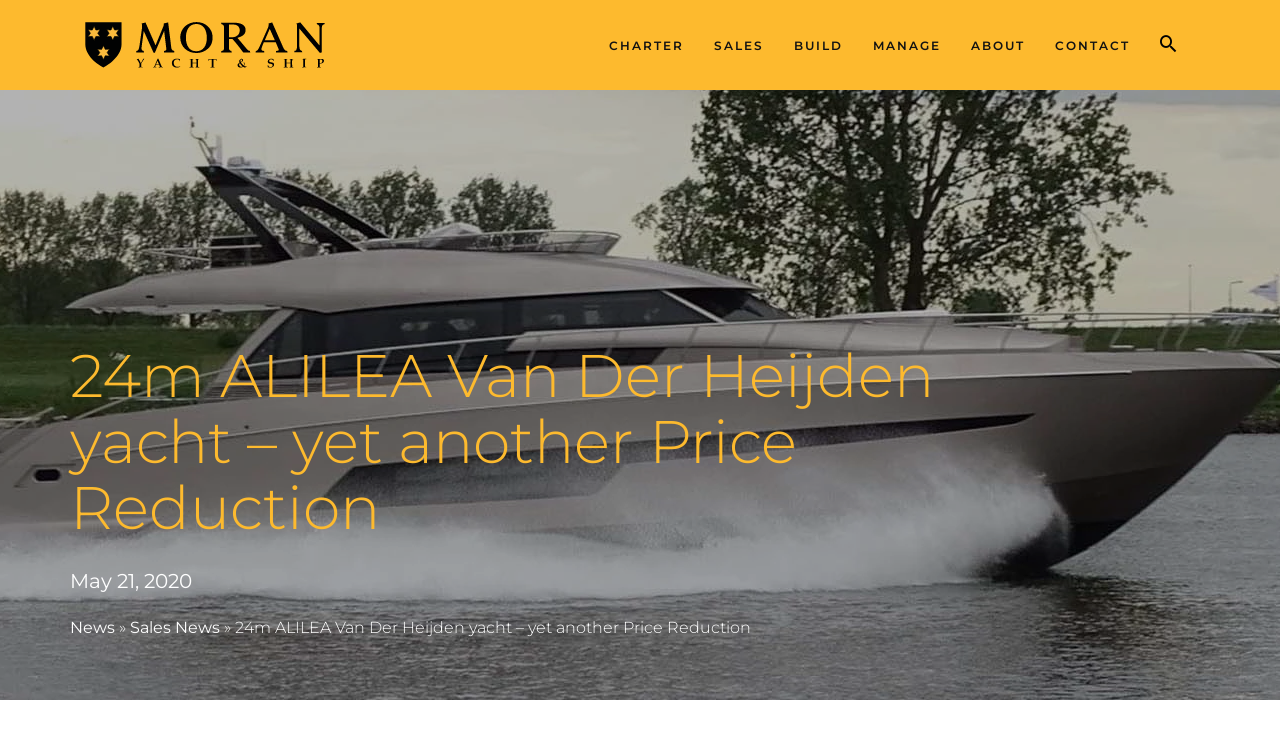

--- FILE ---
content_type: text/html; charset=UTF-8
request_url: https://www.moranyachts.com/news/24m-alilea-van-der-heijden-yacht-yet-another-price-reduction/
body_size: 47281
content:

<!doctype html>
<html lang="en-US">
<!doctype html>
<html class="no-js" lang="en-US">
<head><meta charset="utf-8"><script>if(navigator.userAgent.match(/MSIE|Internet Explorer/i)||navigator.userAgent.match(/Trident\/7\..*?rv:11/i)){var href=document.location.href;if(!href.match(/[?&]nowprocket/)){if(href.indexOf("?")==-1){if(href.indexOf("#")==-1){document.location.href=href+"?nowprocket=1"}else{document.location.href=href.replace("#","?nowprocket=1#")}}else{if(href.indexOf("#")==-1){document.location.href=href+"&nowprocket=1"}else{document.location.href=href.replace("#","&nowprocket=1#")}}}}</script><script>(()=>{class RocketLazyLoadScripts{constructor(){this.v="2.0.4",this.userEvents=["keydown","keyup","mousedown","mouseup","mousemove","mouseover","mouseout","touchmove","touchstart","touchend","touchcancel","wheel","click","dblclick","input"],this.attributeEvents=["onblur","onclick","oncontextmenu","ondblclick","onfocus","onmousedown","onmouseenter","onmouseleave","onmousemove","onmouseout","onmouseover","onmouseup","onmousewheel","onscroll","onsubmit"]}async t(){this.i(),this.o(),/iP(ad|hone)/.test(navigator.userAgent)&&this.h(),this.u(),this.l(this),this.m(),this.k(this),this.p(this),this._(),await Promise.all([this.R(),this.L()]),this.lastBreath=Date.now(),this.S(this),this.P(),this.D(),this.O(),this.M(),await this.C(this.delayedScripts.normal),await this.C(this.delayedScripts.defer),await this.C(this.delayedScripts.async),await this.T(),await this.F(),await this.j(),await this.A(),window.dispatchEvent(new Event("rocket-allScriptsLoaded")),this.everythingLoaded=!0,this.lastTouchEnd&&await new Promise(t=>setTimeout(t,500-Date.now()+this.lastTouchEnd)),this.I(),this.H(),this.U(),this.W()}i(){this.CSPIssue=sessionStorage.getItem("rocketCSPIssue"),document.addEventListener("securitypolicyviolation",t=>{this.CSPIssue||"script-src-elem"!==t.violatedDirective||"data"!==t.blockedURI||(this.CSPIssue=!0,sessionStorage.setItem("rocketCSPIssue",!0))},{isRocket:!0})}o(){window.addEventListener("pageshow",t=>{this.persisted=t.persisted,this.realWindowLoadedFired=!0},{isRocket:!0}),window.addEventListener("pagehide",()=>{this.onFirstUserAction=null},{isRocket:!0})}h(){let t;function e(e){t=e}window.addEventListener("touchstart",e,{isRocket:!0}),window.addEventListener("touchend",function i(o){o.changedTouches[0]&&t.changedTouches[0]&&Math.abs(o.changedTouches[0].pageX-t.changedTouches[0].pageX)<10&&Math.abs(o.changedTouches[0].pageY-t.changedTouches[0].pageY)<10&&o.timeStamp-t.timeStamp<200&&(window.removeEventListener("touchstart",e,{isRocket:!0}),window.removeEventListener("touchend",i,{isRocket:!0}),"INPUT"===o.target.tagName&&"text"===o.target.type||(o.target.dispatchEvent(new TouchEvent("touchend",{target:o.target,bubbles:!0})),o.target.dispatchEvent(new MouseEvent("mouseover",{target:o.target,bubbles:!0})),o.target.dispatchEvent(new PointerEvent("click",{target:o.target,bubbles:!0,cancelable:!0,detail:1,clientX:o.changedTouches[0].clientX,clientY:o.changedTouches[0].clientY})),event.preventDefault()))},{isRocket:!0})}q(t){this.userActionTriggered||("mousemove"!==t.type||this.firstMousemoveIgnored?"keyup"===t.type||"mouseover"===t.type||"mouseout"===t.type||(this.userActionTriggered=!0,this.onFirstUserAction&&this.onFirstUserAction()):this.firstMousemoveIgnored=!0),"click"===t.type&&t.preventDefault(),t.stopPropagation(),t.stopImmediatePropagation(),"touchstart"===this.lastEvent&&"touchend"===t.type&&(this.lastTouchEnd=Date.now()),"click"===t.type&&(this.lastTouchEnd=0),this.lastEvent=t.type,t.composedPath&&t.composedPath()[0].getRootNode()instanceof ShadowRoot&&(t.rocketTarget=t.composedPath()[0]),this.savedUserEvents.push(t)}u(){this.savedUserEvents=[],this.userEventHandler=this.q.bind(this),this.userEvents.forEach(t=>window.addEventListener(t,this.userEventHandler,{passive:!1,isRocket:!0})),document.addEventListener("visibilitychange",this.userEventHandler,{isRocket:!0})}U(){this.userEvents.forEach(t=>window.removeEventListener(t,this.userEventHandler,{passive:!1,isRocket:!0})),document.removeEventListener("visibilitychange",this.userEventHandler,{isRocket:!0}),this.savedUserEvents.forEach(t=>{(t.rocketTarget||t.target).dispatchEvent(new window[t.constructor.name](t.type,t))})}m(){const t="return false",e=Array.from(this.attributeEvents,t=>"data-rocket-"+t),i="["+this.attributeEvents.join("],[")+"]",o="[data-rocket-"+this.attributeEvents.join("],[data-rocket-")+"]",s=(e,i,o)=>{o&&o!==t&&(e.setAttribute("data-rocket-"+i,o),e["rocket"+i]=new Function("event",o),e.setAttribute(i,t))};new MutationObserver(t=>{for(const n of t)"attributes"===n.type&&(n.attributeName.startsWith("data-rocket-")||this.everythingLoaded?n.attributeName.startsWith("data-rocket-")&&this.everythingLoaded&&this.N(n.target,n.attributeName.substring(12)):s(n.target,n.attributeName,n.target.getAttribute(n.attributeName))),"childList"===n.type&&n.addedNodes.forEach(t=>{if(t.nodeType===Node.ELEMENT_NODE)if(this.everythingLoaded)for(const i of[t,...t.querySelectorAll(o)])for(const t of i.getAttributeNames())e.includes(t)&&this.N(i,t.substring(12));else for(const e of[t,...t.querySelectorAll(i)])for(const t of e.getAttributeNames())this.attributeEvents.includes(t)&&s(e,t,e.getAttribute(t))})}).observe(document,{subtree:!0,childList:!0,attributeFilter:[...this.attributeEvents,...e]})}I(){this.attributeEvents.forEach(t=>{document.querySelectorAll("[data-rocket-"+t+"]").forEach(e=>{this.N(e,t)})})}N(t,e){const i=t.getAttribute("data-rocket-"+e);i&&(t.setAttribute(e,i),t.removeAttribute("data-rocket-"+e))}k(t){Object.defineProperty(HTMLElement.prototype,"onclick",{get(){return this.rocketonclick||null},set(e){this.rocketonclick=e,this.setAttribute(t.everythingLoaded?"onclick":"data-rocket-onclick","this.rocketonclick(event)")}})}S(t){function e(e,i){let o=e[i];e[i]=null,Object.defineProperty(e,i,{get:()=>o,set(s){t.everythingLoaded?o=s:e["rocket"+i]=o=s}})}e(document,"onreadystatechange"),e(window,"onload"),e(window,"onpageshow");try{Object.defineProperty(document,"readyState",{get:()=>t.rocketReadyState,set(e){t.rocketReadyState=e},configurable:!0}),document.readyState="loading"}catch(t){console.log("WPRocket DJE readyState conflict, bypassing")}}l(t){this.originalAddEventListener=EventTarget.prototype.addEventListener,this.originalRemoveEventListener=EventTarget.prototype.removeEventListener,this.savedEventListeners=[],EventTarget.prototype.addEventListener=function(e,i,o){o&&o.isRocket||!t.B(e,this)&&!t.userEvents.includes(e)||t.B(e,this)&&!t.userActionTriggered||e.startsWith("rocket-")||t.everythingLoaded?t.originalAddEventListener.call(this,e,i,o):(t.savedEventListeners.push({target:this,remove:!1,type:e,func:i,options:o}),"mouseenter"!==e&&"mouseleave"!==e||t.originalAddEventListener.call(this,e,t.savedUserEvents.push,o))},EventTarget.prototype.removeEventListener=function(e,i,o){o&&o.isRocket||!t.B(e,this)&&!t.userEvents.includes(e)||t.B(e,this)&&!t.userActionTriggered||e.startsWith("rocket-")||t.everythingLoaded?t.originalRemoveEventListener.call(this,e,i,o):t.savedEventListeners.push({target:this,remove:!0,type:e,func:i,options:o})}}J(t,e){this.savedEventListeners=this.savedEventListeners.filter(i=>{let o=i.type,s=i.target||window;return e!==o||t!==s||(this.B(o,s)&&(i.type="rocket-"+o),this.$(i),!1)})}H(){EventTarget.prototype.addEventListener=this.originalAddEventListener,EventTarget.prototype.removeEventListener=this.originalRemoveEventListener,this.savedEventListeners.forEach(t=>this.$(t))}$(t){t.remove?this.originalRemoveEventListener.call(t.target,t.type,t.func,t.options):this.originalAddEventListener.call(t.target,t.type,t.func,t.options)}p(t){let e;function i(e){return t.everythingLoaded?e:e.split(" ").map(t=>"load"===t||t.startsWith("load.")?"rocket-jquery-load":t).join(" ")}function o(o){function s(e){const s=o.fn[e];o.fn[e]=o.fn.init.prototype[e]=function(){return this[0]===window&&t.userActionTriggered&&("string"==typeof arguments[0]||arguments[0]instanceof String?arguments[0]=i(arguments[0]):"object"==typeof arguments[0]&&Object.keys(arguments[0]).forEach(t=>{const e=arguments[0][t];delete arguments[0][t],arguments[0][i(t)]=e})),s.apply(this,arguments),this}}if(o&&o.fn&&!t.allJQueries.includes(o)){const e={DOMContentLoaded:[],"rocket-DOMContentLoaded":[]};for(const t in e)document.addEventListener(t,()=>{e[t].forEach(t=>t())},{isRocket:!0});o.fn.ready=o.fn.init.prototype.ready=function(i){function s(){parseInt(o.fn.jquery)>2?setTimeout(()=>i.bind(document)(o)):i.bind(document)(o)}return"function"==typeof i&&(t.realDomReadyFired?!t.userActionTriggered||t.fauxDomReadyFired?s():e["rocket-DOMContentLoaded"].push(s):e.DOMContentLoaded.push(s)),o([])},s("on"),s("one"),s("off"),t.allJQueries.push(o)}e=o}t.allJQueries=[],o(window.jQuery),Object.defineProperty(window,"jQuery",{get:()=>e,set(t){o(t)}})}P(){const t=new Map;document.write=document.writeln=function(e){const i=document.currentScript,o=document.createRange(),s=i.parentElement;let n=t.get(i);void 0===n&&(n=i.nextSibling,t.set(i,n));const c=document.createDocumentFragment();o.setStart(c,0),c.appendChild(o.createContextualFragment(e)),s.insertBefore(c,n)}}async R(){return new Promise(t=>{this.userActionTriggered?t():this.onFirstUserAction=t})}async L(){return new Promise(t=>{document.addEventListener("DOMContentLoaded",()=>{this.realDomReadyFired=!0,t()},{isRocket:!0})})}async j(){return this.realWindowLoadedFired?Promise.resolve():new Promise(t=>{window.addEventListener("load",t,{isRocket:!0})})}M(){this.pendingScripts=[];this.scriptsMutationObserver=new MutationObserver(t=>{for(const e of t)e.addedNodes.forEach(t=>{"SCRIPT"!==t.tagName||t.noModule||t.isWPRocket||this.pendingScripts.push({script:t,promise:new Promise(e=>{const i=()=>{const i=this.pendingScripts.findIndex(e=>e.script===t);i>=0&&this.pendingScripts.splice(i,1),e()};t.addEventListener("load",i,{isRocket:!0}),t.addEventListener("error",i,{isRocket:!0}),setTimeout(i,1e3)})})})}),this.scriptsMutationObserver.observe(document,{childList:!0,subtree:!0})}async F(){await this.X(),this.pendingScripts.length?(await this.pendingScripts[0].promise,await this.F()):this.scriptsMutationObserver.disconnect()}D(){this.delayedScripts={normal:[],async:[],defer:[]},document.querySelectorAll("script[type$=rocketlazyloadscript]").forEach(t=>{t.hasAttribute("data-rocket-src")?t.hasAttribute("async")&&!1!==t.async?this.delayedScripts.async.push(t):t.hasAttribute("defer")&&!1!==t.defer||"module"===t.getAttribute("data-rocket-type")?this.delayedScripts.defer.push(t):this.delayedScripts.normal.push(t):this.delayedScripts.normal.push(t)})}async _(){await this.L();let t=[];document.querySelectorAll("script[type$=rocketlazyloadscript][data-rocket-src]").forEach(e=>{let i=e.getAttribute("data-rocket-src");if(i&&!i.startsWith("data:")){i.startsWith("//")&&(i=location.protocol+i);try{const o=new URL(i).origin;o!==location.origin&&t.push({src:o,crossOrigin:e.crossOrigin||"module"===e.getAttribute("data-rocket-type")})}catch(t){}}}),t=[...new Map(t.map(t=>[JSON.stringify(t),t])).values()],this.Y(t,"preconnect")}async G(t){if(await this.K(),!0!==t.noModule||!("noModule"in HTMLScriptElement.prototype))return new Promise(e=>{let i;function o(){(i||t).setAttribute("data-rocket-status","executed"),e()}try{if(navigator.userAgent.includes("Firefox/")||""===navigator.vendor||this.CSPIssue)i=document.createElement("script"),[...t.attributes].forEach(t=>{let e=t.nodeName;"type"!==e&&("data-rocket-type"===e&&(e="type"),"data-rocket-src"===e&&(e="src"),i.setAttribute(e,t.nodeValue))}),t.text&&(i.text=t.text),t.nonce&&(i.nonce=t.nonce),i.hasAttribute("src")?(i.addEventListener("load",o,{isRocket:!0}),i.addEventListener("error",()=>{i.setAttribute("data-rocket-status","failed-network"),e()},{isRocket:!0}),setTimeout(()=>{i.isConnected||e()},1)):(i.text=t.text,o()),i.isWPRocket=!0,t.parentNode.replaceChild(i,t);else{const i=t.getAttribute("data-rocket-type"),s=t.getAttribute("data-rocket-src");i?(t.type=i,t.removeAttribute("data-rocket-type")):t.removeAttribute("type"),t.addEventListener("load",o,{isRocket:!0}),t.addEventListener("error",i=>{this.CSPIssue&&i.target.src.startsWith("data:")?(console.log("WPRocket: CSP fallback activated"),t.removeAttribute("src"),this.G(t).then(e)):(t.setAttribute("data-rocket-status","failed-network"),e())},{isRocket:!0}),s?(t.fetchPriority="high",t.removeAttribute("data-rocket-src"),t.src=s):t.src="data:text/javascript;base64,"+window.btoa(unescape(encodeURIComponent(t.text)))}}catch(i){t.setAttribute("data-rocket-status","failed-transform"),e()}});t.setAttribute("data-rocket-status","skipped")}async C(t){const e=t.shift();return e?(e.isConnected&&await this.G(e),this.C(t)):Promise.resolve()}O(){this.Y([...this.delayedScripts.normal,...this.delayedScripts.defer,...this.delayedScripts.async],"preload")}Y(t,e){this.trash=this.trash||[];let i=!0;var o=document.createDocumentFragment();t.forEach(t=>{const s=t.getAttribute&&t.getAttribute("data-rocket-src")||t.src;if(s&&!s.startsWith("data:")){const n=document.createElement("link");n.href=s,n.rel=e,"preconnect"!==e&&(n.as="script",n.fetchPriority=i?"high":"low"),t.getAttribute&&"module"===t.getAttribute("data-rocket-type")&&(n.crossOrigin=!0),t.crossOrigin&&(n.crossOrigin=t.crossOrigin),t.integrity&&(n.integrity=t.integrity),t.nonce&&(n.nonce=t.nonce),o.appendChild(n),this.trash.push(n),i=!1}}),document.head.appendChild(o)}W(){this.trash.forEach(t=>t.remove())}async T(){try{document.readyState="interactive"}catch(t){}this.fauxDomReadyFired=!0;try{await this.K(),this.J(document,"readystatechange"),document.dispatchEvent(new Event("rocket-readystatechange")),await this.K(),document.rocketonreadystatechange&&document.rocketonreadystatechange(),await this.K(),this.J(document,"DOMContentLoaded"),document.dispatchEvent(new Event("rocket-DOMContentLoaded")),await this.K(),this.J(window,"DOMContentLoaded"),window.dispatchEvent(new Event("rocket-DOMContentLoaded"))}catch(t){console.error(t)}}async A(){try{document.readyState="complete"}catch(t){}try{await this.K(),this.J(document,"readystatechange"),document.dispatchEvent(new Event("rocket-readystatechange")),await this.K(),document.rocketonreadystatechange&&document.rocketonreadystatechange(),await this.K(),this.J(window,"load"),window.dispatchEvent(new Event("rocket-load")),await this.K(),window.rocketonload&&window.rocketonload(),await this.K(),this.allJQueries.forEach(t=>t(window).trigger("rocket-jquery-load")),await this.K(),this.J(window,"pageshow");const t=new Event("rocket-pageshow");t.persisted=this.persisted,window.dispatchEvent(t),await this.K(),window.rocketonpageshow&&window.rocketonpageshow({persisted:this.persisted})}catch(t){console.error(t)}}async K(){Date.now()-this.lastBreath>45&&(await this.X(),this.lastBreath=Date.now())}async X(){return document.hidden?new Promise(t=>setTimeout(t)):new Promise(t=>requestAnimationFrame(t))}B(t,e){return e===document&&"readystatechange"===t||(e===document&&"DOMContentLoaded"===t||(e===window&&"DOMContentLoaded"===t||(e===window&&"load"===t||e===window&&"pageshow"===t)))}static run(){(new RocketLazyLoadScripts).t()}}RocketLazyLoadScripts.run()})();</script>
  
  <meta http-equiv="x-ua-compatible" content="ie=edge">
  <meta name="viewport" content="width=device-width, initial-scale=1">
  
  <!-- Google Tag Manager -->
  <script>(function(w,d,s,l,i){w[l]=w[l]||[];w[l].push({'gtm.start':
  new Date().getTime(),event:'gtm.js'});var f=d.getElementsByTagName(s)[0],
  j=d.createElement(s),dl=l!='dataLayer'?'&l='+l:'';j.async=true;j.src=
  'https://www.googletagmanager.com/gtm.js?id='+i+dl;f.parentNode.insertBefore(j,f);
  })(window,document,'script','dataLayer','GTM-TS6SZ6');</script>
  <!-- End Google Tag Manager -->
  <link rel="apple-touch-icon" sizes="180x180" href="/apple-touch-icon.png">
  <link rel="icon" type="image/png" sizes="32x32" href="/favicon-32x32.png">
  <link rel="icon" type="image/png" sizes="16x16" href="/favicon-16x16.png">
  <link rel="manifest" href="/manifest.json">
  <link rel="mask-icon" href="/safari-pinned-tab.svg" color="#fcbf49">
  <meta name="theme-color" content="#fcbf49">

  
  <script type="rocketlazyloadscript" data-rocket-type="text/javascript"
				data-rocket-src="https://app.termly.io/resource-blocker/be9a04bf-5193-401f-95e5-3682a1571601">
			</script><meta name='robots' content='index, follow, max-image-preview:large, max-snippet:-1, max-video-preview:-1' />
	<style></style>
	
	<!-- This site is optimized with the Yoast SEO Premium plugin v26.4 (Yoast SEO v26.8) - https://yoast.com/product/yoast-seo-premium-wordpress/ -->
	<title>ALILEA Van Der Heijden yacht - price reduced | Sales News |</title>
<link data-rocket-prefetch href="https://snap.licdn.com" rel="dns-prefetch">
<link data-rocket-prefetch href="https://connect.facebook.net" rel="dns-prefetch">
<link data-rocket-prefetch href="https://lftracker.leadfeeder.com" rel="dns-prefetch">
<link data-rocket-prefetch href="https://bat.bing.com" rel="dns-prefetch">
<link data-rocket-prefetch href="https://www.googletagmanager.com" rel="dns-prefetch">
<link data-rocket-prefetch href="https://js.usemessages.com" rel="dns-prefetch">
<link data-rocket-prefetch href="https://js.hs-analytics.net" rel="dns-prefetch">
<link data-rocket-prefetch href="https://js.hubspot.com" rel="dns-prefetch">
<link data-rocket-prefetch href="https://js.hs-banner.com" rel="dns-prefetch">
<link data-rocket-prefetch href="https://js.hsadspixel.net" rel="dns-prefetch">
<link data-rocket-prefetch href="https://js.hscollectedforms.net" rel="dns-prefetch">
<link data-rocket-prefetch href="https://app.termly.io" rel="dns-prefetch">
<link data-rocket-prefetch href="https://assets.apollo.io" rel="dns-prefetch">
<link data-rocket-prefetch href="https://googleads.g.doubleclick.net" rel="dns-prefetch">
<link data-rocket-prefetch href="https://cdn.callrail.com" rel="dns-prefetch">
<link data-rocket-prefetch href="https://js.callrail.com" rel="dns-prefetch">
<style id="wpr-usedcss">@font-face{font-family:Montserrat;font-style:normal;font-weight:300;font-display:swap;src:url(https://www.moranyachts.com/wp-content/cache/fonts/1/google-fonts/fonts/s/montserrat/v31/JTUSjIg1_i6t8kCHKm459Wlhyw.woff2) format('woff2');unicode-range:U+0000-00FF,U+0131,U+0152-0153,U+02BB-02BC,U+02C6,U+02DA,U+02DC,U+0304,U+0308,U+0329,U+2000-206F,U+20AC,U+2122,U+2191,U+2193,U+2212,U+2215,U+FEFF,U+FFFD}@font-face{font-family:Montserrat;font-style:normal;font-weight:400;font-display:swap;src:url(https://www.moranyachts.com/wp-content/cache/fonts/1/google-fonts/fonts/s/montserrat/v31/JTUSjIg1_i6t8kCHKm459Wlhyw.woff2) format('woff2');unicode-range:U+0000-00FF,U+0131,U+0152-0153,U+02BB-02BC,U+02C6,U+02DA,U+02DC,U+0304,U+0308,U+0329,U+2000-206F,U+20AC,U+2122,U+2191,U+2193,U+2212,U+2215,U+FEFF,U+FFFD}@font-face{font-family:Montserrat;font-style:normal;font-weight:500;font-display:swap;src:url(https://www.moranyachts.com/wp-content/cache/fonts/1/google-fonts/fonts/s/montserrat/v31/JTUSjIg1_i6t8kCHKm459Wlhyw.woff2) format('woff2');unicode-range:U+0000-00FF,U+0131,U+0152-0153,U+02BB-02BC,U+02C6,U+02DA,U+02DC,U+0304,U+0308,U+0329,U+2000-206F,U+20AC,U+2122,U+2191,U+2193,U+2212,U+2215,U+FEFF,U+FFFD}@font-face{font-family:Montserrat;font-style:normal;font-weight:600;font-display:swap;src:url(https://www.moranyachts.com/wp-content/cache/fonts/1/google-fonts/fonts/s/montserrat/v31/JTUSjIg1_i6t8kCHKm459Wlhyw.woff2) format('woff2');unicode-range:U+0000-00FF,U+0131,U+0152-0153,U+02BB-02BC,U+02C6,U+02DA,U+02DC,U+0304,U+0308,U+0329,U+2000-206F,U+20AC,U+2122,U+2191,U+2193,U+2212,U+2215,U+FEFF,U+FFFD}@font-face{font-family:'Playfair Display';font-style:normal;font-weight:400;font-display:swap;src:url(https://www.moranyachts.com/wp-content/cache/fonts/1/google-fonts/fonts/s/playfairdisplay/v40/nuFiD-vYSZviVYUb_rj3ij__anPXDTzYgA.woff2) format('woff2');unicode-range:U+0000-00FF,U+0131,U+0152-0153,U+02BB-02BC,U+02C6,U+02DA,U+02DC,U+0304,U+0308,U+0329,U+2000-206F,U+20AC,U+2122,U+2191,U+2193,U+2212,U+2215,U+FEFF,U+FFFD}@font-face{font-family:'Playfair Display';font-style:normal;font-weight:500;font-display:swap;src:url(https://www.moranyachts.com/wp-content/cache/fonts/1/google-fonts/fonts/s/playfairdisplay/v40/nuFiD-vYSZviVYUb_rj3ij__anPXDTzYgA.woff2) format('woff2');unicode-range:U+0000-00FF,U+0131,U+0152-0153,U+02BB-02BC,U+02C6,U+02DA,U+02DC,U+0304,U+0308,U+0329,U+2000-206F,U+20AC,U+2122,U+2191,U+2193,U+2212,U+2215,U+FEFF,U+FFFD}@font-face{font-family:'Playfair Display';font-style:normal;font-weight:600;font-display:swap;src:url(https://www.moranyachts.com/wp-content/cache/fonts/1/google-fonts/fonts/s/playfairdisplay/v40/nuFiD-vYSZviVYUb_rj3ij__anPXDTzYgA.woff2) format('woff2');unicode-range:U+0000-00FF,U+0131,U+0152-0153,U+02BB-02BC,U+02C6,U+02DA,U+02DC,U+0304,U+0308,U+0329,U+2000-206F,U+20AC,U+2122,U+2191,U+2193,U+2212,U+2215,U+FEFF,U+FFFD}.termly-styles-root-c983a8{display:flex;align-items:center;gap:.75rem;background:#003afa;color:#fff;font-family:Helvetica,Arial,sans-serif;font-size:15px;padding:1rem;border-radius:5px;box-shadow:0 4px 10px rgba(0,50,123,.1);max-width:500px;min-width:300px}.termly-styles-icon-a48563{flex-shrink:0;display:flex;align-items:center;justify-content:center}.termly-styles-message-de0184{flex:1;line-height:1.5}.termly-styles-link-e082d3{color:#fff;text-decoration:none;margin-left:.25rem;display:inline-flex;align-items:center;justify-content:center}.termly-styles-questionMark-a4de7b{display:inline-flex;align-items:center;justify-content:center;width:20px;height:20px;background:#fff;border-radius:50%;color:#000;font-weight:700;font-size:.875rem;line-height:1}.termly-styles-closeButton-fd2f37{background:0 0;border:none;color:#fff;cursor:pointer;font-size:1.5rem;line-height:1;padding:0;width:1.5rem;height:1.5rem;display:flex;align-items:center;justify-content:center;opacity:.7;transition:opacity .2s}.termly-styles-closeButton-fd2f37:hover{opacity:1}.termly-styles-closeButton-fd2f37:focus{outline:#fff solid 2px;outline-offset:2px}.termly-styles-module-primary-c223ae{color:#4672ff}.termly-styles-module-secondary-b4b905{color:#00c999}.termly-styles-module-dangerous-be20a5{color:#ed7474}.termly-styles-module-root-aecb0e{font-size:.875em;font-family:Roboto,"Open Sans",Helvetica,Arial}.termly-styles-module-root-aecb0e.termly-styles-module-disabled-e3ea5b{opacity:.5;cursor:not-allowed}.termly-styles-module-root-aecb0e:not(.termly-styles-module-disabled-e3ea5b){cursor:pointer}.termly-styles-module-outline-fc7224{border-width:1px;border-radius:3px;border-style:solid;background:#fff;padding:.625em 2em}.termly-styles-module-outline-fc7224.termly-styles-module-primary-c223ae{border-color:#4672ff}.termly-styles-module-outline-fc7224.termly-styles-module-secondary-b4b905{border-color:#00c999}.termly-styles-module-outline-fc7224.termly-styles-module-dangerous-be20a5{border-color:#ed7474}.termly-styles-module-solid-aab01d{border-width:1px;border-radius:3px;border-style:solid;color:#fff;padding:.625em 2em}.termly-styles-module-solid-aab01d.termly-styles-module-primary-c223ae{border-color:#4672ff;background:#4672ff}.termly-styles-module-solid-aab01d.termly-styles-module-secondary-b4b905{border-color:#00c999;background:#00c999}.termly-styles-module-solid-aab01d.termly-styles-module-dangerous-be20a5{border-color:#ed7474;background:#ed7474}.termly-styles-module-text-f75ba3{border:none;background:rgba(0,0,0,0);padding:0}.termly-styles-module-root-aef0a2{display:flex;font-family:Roboto,"Open Sans",Helvetica,Arial;gap:8px}.termly-styles-module-root-aef0a2.termly-styles-module-disabled-a839ea{cursor:not-allowed;opacity:.5}.termly-styles-module-root-aef0a2:not(.termly-styles-module-disabled-a839ea){cursor:pointer}.termly-styles-module-checkbox-c3023c{background-color:#fff;width:18px;height:18px;border:1px solid #e1e3e6;border-radius:3px;display:flex;flex:0 0 18px;background-repeat:no-repeat;background-position:center}.termly-styles-module-checkbox-c3023c.termly-styles-module-checked-aa9668{background-image:url([data-uri])}.termly-styles-module-checkbox-c3023c.termly-styles-module-indeterminate-a7e282{background-image:url([data-uri])}.termly-styles-module-input-e009d9{display:none}.termly-styles-module-label-bfef05{display:flex;align-items:center;min-width:0}.termly-styles-module-root-db581f{border-radius:3px;border:1px solid #ced4da;color:#363840;font-size:inherit;line-height:1.429;padding:.714em 1.0714em}.termly-styles-module-root-b65dea{height:100%}.termly-styles-module-spinner-cf4f35{animation:2s linear infinite termly-styles-module-rotate-f68cf1;z-index:2;position:relative;width:100%;height:100%;display:flex}.termly-styles-module-spinner-cf4f35 .termly-styles-module-path-e6874b{stroke:var(--loading-circle-color,hsl(210,70%,75%));stroke-linecap:round;animation:1.5s ease-in-out infinite termly-styles-module-dash-e05a10}@keyframes termly-styles-module-rotate-f68cf1{100%{transform:rotate(360deg)}}@keyframes termly-styles-module-dash-e05a10{0%{stroke-dasharray:1,150;stroke-dashoffset:0}50%{stroke-dasharray:90,150;stroke-dashoffset:-35}100%{stroke-dasharray:90,150;stroke-dashoffset:-124}}.termly-styles-module-root-c548f1{display:flex;font-family:Roboto,"Open Sans",Helvetica,Arial;gap:5px}.termly-styles-module-root-c548f1.termly-styles-module-disabled-ac02d8{cursor:not-allowed}.termly-styles-module-root-c548f1:not(.termly-styles-module-disabled-ac02d8){cursor:pointer}.termly-styles-module-input-acbcfa{display:none}.termly-styles-module-radio-e6a0b1{width:15px;height:15px;border-radius:9px;border:1px solid #ced0da;background-image:linear-gradient(to top,#f2f4fb,#feffff);display:flex;justify-content:center;align-items:center}.termly-styles-module-radio-e6a0b1.termly-styles-module-checked-a4cedc .termly-styles-module-radio__inner-d08c41{width:7px;height:7px;border-radius:4px;background-color:#239eeb}.termly-styles-module-radio-e6a0b1.termly-styles-module-disabled-ac02d8{opacity:.5}.termly-styles-module-root-a0ea7f{display:flex;flex-direction:row;font-size:1rem;font-family:Roboto,"Open Sans",Helvetica,Arial;background:#e6e7e8;align-items:center;justify-content:center;container:holder/size;flex:1;height:100%}.termly-styles-module-shadowBox-fff901{background:var(--termly-theme-background-color);border-radius:5px;border:1px solid #ddd;box-shadow:0 0 15px rgba(0,0,0,.15);display:inline-flex;flex-direction:column;max-width:32em;min-width:min-content;padding:2em;gap:1em}.termly-styles-module-title-b31e43{color:var(--termly-theme-color);font-size:1.25em;font-weight:500;line-height:1}.termly-styles-module-content-f5be7c{color:var(--termly-theme-color);font-size:var(--termly-theme-font-size);line-height:1.75}.termly-styles-module-buttons-e4250e{display:flex;justify-content:center;gap:.5em}.termly-styles-module-buttons-e4250e>*{font-weight:600;font-size:var(--termly-theme-font-size);width:100%}.termly-styles-module-buttons-e4250e .termly-styles-module-acceptButton-b04512{background:var(--termly-theme-button-background-color);border-color:var(--termly-theme-button-background-color)!important;color:var(--termly-theme-button-text-color)!important}.termly-styles-module-buttons-e4250e .termly-styles-module-prefsButton-c1a9b2{background:rgba(0,0,0,0);border-color:var(--termly-theme-color)!important;color:var(--termly-theme-color)!important}@container holder (height < 155px){.termly-styles-module-shadowBox-fff901{padding:6cqb;display:inline-flex;gap:.5em}.termly-styles-module-acceptButton-b04512{width:auto!important;padding:3cqb 6cqb;font-size:9cqb}.termly-styles-module-content-f5be7c{font-size:9cqb}.termly-styles-module-prefsButton-c1a9b2,.termly-styles-module-title-b31e43,.termly-styles-module-toAllowContent-f3c279{display:none}}@container holder (width < 197px){.termly-styles-module-buttons-e4250e .termly-styles-module-prefsButton-c1a9b2{display:none}}img:is([sizes=auto i],[sizes^="auto," i]){contain-intrinsic-size:3000px 1500px}:where(.wp-block-button__link){border-radius:9999px;box-shadow:none;padding:calc(.667em + 2px) calc(1.333em + 2px);text-decoration:none}:root :where(.wp-block-button .wp-block-button__link.is-style-outline),:root :where(.wp-block-button.is-style-outline>.wp-block-button__link){border:2px solid;padding:.667em 1.333em}:root :where(.wp-block-button .wp-block-button__link.is-style-outline:not(.has-text-color)),:root :where(.wp-block-button.is-style-outline>.wp-block-button__link:not(.has-text-color)){color:currentColor}:root :where(.wp-block-button .wp-block-button__link.is-style-outline:not(.has-background)),:root :where(.wp-block-button.is-style-outline>.wp-block-button__link:not(.has-background)){background-color:initial;background-image:none}:where(.wp-block-calendar table:not(.has-background) th){background:#ddd}:where(.wp-block-columns){margin-bottom:1.75em}:where(.wp-block-columns.has-background){padding:1.25em 2.375em}:where(.wp-block-post-comments input[type=submit]){border:none}:where(.wp-block-cover-image:not(.has-text-color)),:where(.wp-block-cover:not(.has-text-color)){color:#fff}:where(.wp-block-cover-image.is-light:not(.has-text-color)),:where(.wp-block-cover.is-light:not(.has-text-color)){color:#000}:root :where(.wp-block-cover h1:not(.has-text-color)),:root :where(.wp-block-cover h2:not(.has-text-color)),:root :where(.wp-block-cover h3:not(.has-text-color)),:root :where(.wp-block-cover h4:not(.has-text-color)),:root :where(.wp-block-cover h5:not(.has-text-color)),:root :where(.wp-block-cover h6:not(.has-text-color)),:root :where(.wp-block-cover p:not(.has-text-color)){color:inherit}:where(.wp-block-file){margin-bottom:1.5em}:where(.wp-block-file__button){border-radius:2em;display:inline-block;padding:.5em 1em}:where(.wp-block-file__button):is(a):active,:where(.wp-block-file__button):is(a):focus,:where(.wp-block-file__button):is(a):hover,:where(.wp-block-file__button):is(a):visited{box-shadow:none;color:#fff;opacity:.85;text-decoration:none}:where(.wp-block-group.wp-block-group-is-layout-constrained){position:relative}:root :where(.wp-block-image.is-style-rounded img,.wp-block-image .is-style-rounded img){border-radius:9999px}:where(.wp-block-latest-comments:not([style*=line-height] .wp-block-latest-comments__comment)){line-height:1.1}:where(.wp-block-latest-comments:not([style*=line-height] .wp-block-latest-comments__comment-excerpt p)){line-height:1.8}:root :where(.wp-block-latest-posts.is-grid){padding:0}:root :where(.wp-block-latest-posts.wp-block-latest-posts__list){padding-left:0}ul{box-sizing:border-box}:root :where(.wp-block-list.has-background){padding:1.25em 2.375em}:where(.wp-block-navigation.has-background .wp-block-navigation-item a:not(.wp-element-button)),:where(.wp-block-navigation.has-background .wp-block-navigation-submenu a:not(.wp-element-button)){padding:.5em 1em}:where(.wp-block-navigation .wp-block-navigation__submenu-container .wp-block-navigation-item a:not(.wp-element-button)),:where(.wp-block-navigation .wp-block-navigation__submenu-container .wp-block-navigation-submenu a:not(.wp-element-button)),:where(.wp-block-navigation .wp-block-navigation__submenu-container .wp-block-navigation-submenu button.wp-block-navigation-item__content),:where(.wp-block-navigation .wp-block-navigation__submenu-container .wp-block-pages-list__item button.wp-block-navigation-item__content){padding:.5em 1em}:root :where(p.has-background){padding:1.25em 2.375em}:where(p.has-text-color:not(.has-link-color)) a{color:inherit}:where(.wp-block-post-comments-form) input:not([type=submit]),:where(.wp-block-post-comments-form) textarea{border:1px solid #949494;font-family:inherit;font-size:1em}:where(.wp-block-post-comments-form) input:where(:not([type=submit]):not([type=checkbox])),:where(.wp-block-post-comments-form) textarea{padding:calc(.667em + 2px)}:where(.wp-block-post-excerpt){box-sizing:border-box;margin-bottom:var(--wp--style--block-gap);margin-top:var(--wp--style--block-gap)}:where(.wp-block-preformatted.has-background){padding:1.25em 2.375em}:where(.wp-block-search__button){border:1px solid #ccc;padding:6px 10px}:where(.wp-block-search__input){font-family:inherit;font-size:inherit;font-style:inherit;font-weight:inherit;letter-spacing:inherit;line-height:inherit;text-transform:inherit}:where(.wp-block-search__button-inside .wp-block-search__inside-wrapper){border:1px solid #949494;box-sizing:border-box;padding:4px}:where(.wp-block-search__button-inside .wp-block-search__inside-wrapper) .wp-block-search__input{border:none;border-radius:0;padding:0 4px}:where(.wp-block-search__button-inside .wp-block-search__inside-wrapper) .wp-block-search__input:focus{outline:0}:where(.wp-block-search__button-inside .wp-block-search__inside-wrapper) :where(.wp-block-search__button){padding:4px 8px}:root :where(.wp-block-separator.is-style-dots){height:auto;line-height:1;text-align:center}:root :where(.wp-block-separator.is-style-dots):before{color:currentColor;content:"···";font-family:serif;font-size:1.5em;letter-spacing:2em;padding-left:2em}:root :where(.wp-block-site-logo.is-style-rounded){border-radius:9999px}:where(.wp-block-social-links:not(.is-style-logos-only)) .wp-social-link{background-color:#f0f0f0;color:#444}:where(.wp-block-social-links:not(.is-style-logos-only)) .wp-social-link-amazon{background-color:#f90;color:#fff}:where(.wp-block-social-links:not(.is-style-logos-only)) .wp-social-link-bandcamp{background-color:#1ea0c3;color:#fff}:where(.wp-block-social-links:not(.is-style-logos-only)) .wp-social-link-behance{background-color:#0757fe;color:#fff}:where(.wp-block-social-links:not(.is-style-logos-only)) .wp-social-link-bluesky{background-color:#0a7aff;color:#fff}:where(.wp-block-social-links:not(.is-style-logos-only)) .wp-social-link-codepen{background-color:#1e1f26;color:#fff}:where(.wp-block-social-links:not(.is-style-logos-only)) .wp-social-link-deviantart{background-color:#02e49b;color:#fff}:where(.wp-block-social-links:not(.is-style-logos-only)) .wp-social-link-discord{background-color:#5865f2;color:#fff}:where(.wp-block-social-links:not(.is-style-logos-only)) .wp-social-link-dribbble{background-color:#e94c89;color:#fff}:where(.wp-block-social-links:not(.is-style-logos-only)) .wp-social-link-dropbox{background-color:#4280ff;color:#fff}:where(.wp-block-social-links:not(.is-style-logos-only)) .wp-social-link-etsy{background-color:#f45800;color:#fff}:where(.wp-block-social-links:not(.is-style-logos-only)) .wp-social-link-facebook{background-color:#0866ff;color:#fff}:where(.wp-block-social-links:not(.is-style-logos-only)) .wp-social-link-fivehundredpx{background-color:#000;color:#fff}:where(.wp-block-social-links:not(.is-style-logos-only)) .wp-social-link-flickr{background-color:#0461dd;color:#fff}:where(.wp-block-social-links:not(.is-style-logos-only)) .wp-social-link-foursquare{background-color:#e65678;color:#fff}:where(.wp-block-social-links:not(.is-style-logos-only)) .wp-social-link-github{background-color:#24292d;color:#fff}:where(.wp-block-social-links:not(.is-style-logos-only)) .wp-social-link-goodreads{background-color:#eceadd;color:#382110}:where(.wp-block-social-links:not(.is-style-logos-only)) .wp-social-link-google{background-color:#ea4434;color:#fff}:where(.wp-block-social-links:not(.is-style-logos-only)) .wp-social-link-gravatar{background-color:#1d4fc4;color:#fff}:where(.wp-block-social-links:not(.is-style-logos-only)) .wp-social-link-instagram{background-color:#f00075;color:#fff}:where(.wp-block-social-links:not(.is-style-logos-only)) .wp-social-link-lastfm{background-color:#e21b24;color:#fff}:where(.wp-block-social-links:not(.is-style-logos-only)) .wp-social-link-linkedin{background-color:#0d66c2;color:#fff}:where(.wp-block-social-links:not(.is-style-logos-only)) .wp-social-link-mastodon{background-color:#3288d4;color:#fff}:where(.wp-block-social-links:not(.is-style-logos-only)) .wp-social-link-medium{background-color:#000;color:#fff}:where(.wp-block-social-links:not(.is-style-logos-only)) .wp-social-link-meetup{background-color:#f6405f;color:#fff}:where(.wp-block-social-links:not(.is-style-logos-only)) .wp-social-link-patreon{background-color:#000;color:#fff}:where(.wp-block-social-links:not(.is-style-logos-only)) .wp-social-link-pinterest{background-color:#e60122;color:#fff}:where(.wp-block-social-links:not(.is-style-logos-only)) .wp-social-link-pocket{background-color:#ef4155;color:#fff}:where(.wp-block-social-links:not(.is-style-logos-only)) .wp-social-link-reddit{background-color:#ff4500;color:#fff}:where(.wp-block-social-links:not(.is-style-logos-only)) .wp-social-link-skype{background-color:#0478d7;color:#fff}:where(.wp-block-social-links:not(.is-style-logos-only)) .wp-social-link-snapchat{background-color:#fefc00;color:#fff;stroke:#000}:where(.wp-block-social-links:not(.is-style-logos-only)) .wp-social-link-soundcloud{background-color:#ff5600;color:#fff}:where(.wp-block-social-links:not(.is-style-logos-only)) .wp-social-link-spotify{background-color:#1bd760;color:#fff}:where(.wp-block-social-links:not(.is-style-logos-only)) .wp-social-link-telegram{background-color:#2aabee;color:#fff}:where(.wp-block-social-links:not(.is-style-logos-only)) .wp-social-link-threads{background-color:#000;color:#fff}:where(.wp-block-social-links:not(.is-style-logos-only)) .wp-social-link-tiktok{background-color:#000;color:#fff}:where(.wp-block-social-links:not(.is-style-logos-only)) .wp-social-link-tumblr{background-color:#011835;color:#fff}:where(.wp-block-social-links:not(.is-style-logos-only)) .wp-social-link-twitch{background-color:#6440a4;color:#fff}:where(.wp-block-social-links:not(.is-style-logos-only)) .wp-social-link-twitter{background-color:#1da1f2;color:#fff}:where(.wp-block-social-links:not(.is-style-logos-only)) .wp-social-link-vimeo{background-color:#1eb7ea;color:#fff}:where(.wp-block-social-links:not(.is-style-logos-only)) .wp-social-link-vk{background-color:#4680c2;color:#fff}:where(.wp-block-social-links:not(.is-style-logos-only)) .wp-social-link-wordpress{background-color:#3499cd;color:#fff}:where(.wp-block-social-links:not(.is-style-logos-only)) .wp-social-link-whatsapp{background-color:#25d366;color:#fff}:where(.wp-block-social-links:not(.is-style-logos-only)) .wp-social-link-x{background-color:#000;color:#fff}:where(.wp-block-social-links:not(.is-style-logos-only)) .wp-social-link-yelp{background-color:#d32422;color:#fff}:where(.wp-block-social-links:not(.is-style-logos-only)) .wp-social-link-youtube{background-color:red;color:#fff}:where(.wp-block-social-links.is-style-logos-only) .wp-social-link{background:0 0}:where(.wp-block-social-links.is-style-logos-only) .wp-social-link svg{height:1.25em;width:1.25em}:where(.wp-block-social-links.is-style-logos-only) .wp-social-link-amazon{color:#f90}:where(.wp-block-social-links.is-style-logos-only) .wp-social-link-bandcamp{color:#1ea0c3}:where(.wp-block-social-links.is-style-logos-only) .wp-social-link-behance{color:#0757fe}:where(.wp-block-social-links.is-style-logos-only) .wp-social-link-bluesky{color:#0a7aff}:where(.wp-block-social-links.is-style-logos-only) .wp-social-link-codepen{color:#1e1f26}:where(.wp-block-social-links.is-style-logos-only) .wp-social-link-deviantart{color:#02e49b}:where(.wp-block-social-links.is-style-logos-only) .wp-social-link-discord{color:#5865f2}:where(.wp-block-social-links.is-style-logos-only) .wp-social-link-dribbble{color:#e94c89}:where(.wp-block-social-links.is-style-logos-only) .wp-social-link-dropbox{color:#4280ff}:where(.wp-block-social-links.is-style-logos-only) .wp-social-link-etsy{color:#f45800}:where(.wp-block-social-links.is-style-logos-only) .wp-social-link-facebook{color:#0866ff}:where(.wp-block-social-links.is-style-logos-only) .wp-social-link-fivehundredpx{color:#000}:where(.wp-block-social-links.is-style-logos-only) .wp-social-link-flickr{color:#0461dd}:where(.wp-block-social-links.is-style-logos-only) .wp-social-link-foursquare{color:#e65678}:where(.wp-block-social-links.is-style-logos-only) .wp-social-link-github{color:#24292d}:where(.wp-block-social-links.is-style-logos-only) .wp-social-link-goodreads{color:#382110}:where(.wp-block-social-links.is-style-logos-only) .wp-social-link-google{color:#ea4434}:where(.wp-block-social-links.is-style-logos-only) .wp-social-link-gravatar{color:#1d4fc4}:where(.wp-block-social-links.is-style-logos-only) .wp-social-link-instagram{color:#f00075}:where(.wp-block-social-links.is-style-logos-only) .wp-social-link-lastfm{color:#e21b24}:where(.wp-block-social-links.is-style-logos-only) .wp-social-link-linkedin{color:#0d66c2}:where(.wp-block-social-links.is-style-logos-only) .wp-social-link-mastodon{color:#3288d4}:where(.wp-block-social-links.is-style-logos-only) .wp-social-link-medium{color:#000}:where(.wp-block-social-links.is-style-logos-only) .wp-social-link-meetup{color:#f6405f}:where(.wp-block-social-links.is-style-logos-only) .wp-social-link-patreon{color:#000}:where(.wp-block-social-links.is-style-logos-only) .wp-social-link-pinterest{color:#e60122}:where(.wp-block-social-links.is-style-logos-only) .wp-social-link-pocket{color:#ef4155}:where(.wp-block-social-links.is-style-logos-only) .wp-social-link-reddit{color:#ff4500}:where(.wp-block-social-links.is-style-logos-only) .wp-social-link-skype{color:#0478d7}:where(.wp-block-social-links.is-style-logos-only) .wp-social-link-snapchat{color:#fff;stroke:#000}:where(.wp-block-social-links.is-style-logos-only) .wp-social-link-soundcloud{color:#ff5600}:where(.wp-block-social-links.is-style-logos-only) .wp-social-link-spotify{color:#1bd760}:where(.wp-block-social-links.is-style-logos-only) .wp-social-link-telegram{color:#2aabee}:where(.wp-block-social-links.is-style-logos-only) .wp-social-link-threads{color:#000}:where(.wp-block-social-links.is-style-logos-only) .wp-social-link-tiktok{color:#000}:where(.wp-block-social-links.is-style-logos-only) .wp-social-link-tumblr{color:#011835}:where(.wp-block-social-links.is-style-logos-only) .wp-social-link-twitch{color:#6440a4}:where(.wp-block-social-links.is-style-logos-only) .wp-social-link-twitter{color:#1da1f2}:where(.wp-block-social-links.is-style-logos-only) .wp-social-link-vimeo{color:#1eb7ea}:where(.wp-block-social-links.is-style-logos-only) .wp-social-link-vk{color:#4680c2}:where(.wp-block-social-links.is-style-logos-only) .wp-social-link-whatsapp{color:#25d366}:where(.wp-block-social-links.is-style-logos-only) .wp-social-link-wordpress{color:#3499cd}:where(.wp-block-social-links.is-style-logos-only) .wp-social-link-x{color:#000}:where(.wp-block-social-links.is-style-logos-only) .wp-social-link-yelp{color:#d32422}:where(.wp-block-social-links.is-style-logos-only) .wp-social-link-youtube{color:red}:root :where(.wp-block-social-links .wp-social-link a){padding:.25em}:root :where(.wp-block-social-links.is-style-logos-only .wp-social-link a){padding:0}:root :where(.wp-block-social-links.is-style-pill-shape .wp-social-link a){padding-left:.6666666667em;padding-right:.6666666667em}:root :where(.wp-block-tag-cloud.is-style-outline){display:flex;flex-wrap:wrap;gap:1ch}:root :where(.wp-block-tag-cloud.is-style-outline a){border:1px solid;font-size:unset!important;margin-right:0;padding:1ch 2ch;text-decoration:none!important}:root :where(.wp-block-table-of-contents){box-sizing:border-box}:where(.wp-block-term-description){box-sizing:border-box;margin-bottom:var(--wp--style--block-gap);margin-top:var(--wp--style--block-gap)}:where(pre.wp-block-verse){font-family:inherit}.entry-content{counter-reset:footnotes}:root{--wp--preset--font-size--normal:16px;--wp--preset--font-size--huge:42px}.aligncenter{clear:both}html :where(.has-border-color){border-style:solid}html :where([style*=border-top-color]){border-top-style:solid}html :where([style*=border-right-color]){border-right-style:solid}html :where([style*=border-bottom-color]){border-bottom-style:solid}html :where([style*=border-left-color]){border-left-style:solid}html :where([style*=border-width]){border-style:solid}html :where([style*=border-top-width]){border-top-style:solid}html :where([style*=border-right-width]){border-right-style:solid}html :where([style*=border-bottom-width]){border-bottom-style:solid}html :where([style*=border-left-width]){border-left-style:solid}html :where(img[class*=wp-image-]){height:auto;max-width:100%}:where(figure){margin:0 0 1em}html :where(.is-position-sticky){--wp-admin--admin-bar--position-offset:var(--wp-admin--admin-bar--height,0px)}@media screen and (max-width:600px){html :where(.is-position-sticky){--wp-admin--admin-bar--position-offset:0px}}:root{--wp--preset--aspect-ratio--square:1;--wp--preset--aspect-ratio--4-3:4/3;--wp--preset--aspect-ratio--3-4:3/4;--wp--preset--aspect-ratio--3-2:3/2;--wp--preset--aspect-ratio--2-3:2/3;--wp--preset--aspect-ratio--16-9:16/9;--wp--preset--aspect-ratio--9-16:9/16;--wp--preset--color--black:#000000;--wp--preset--color--cyan-bluish-gray:#abb8c3;--wp--preset--color--white:#ffffff;--wp--preset--color--pale-pink:#f78da7;--wp--preset--color--vivid-red:#cf2e2e;--wp--preset--color--luminous-vivid-orange:#ff6900;--wp--preset--color--luminous-vivid-amber:#fcb900;--wp--preset--color--light-green-cyan:#7bdcb5;--wp--preset--color--vivid-green-cyan:#00d084;--wp--preset--color--pale-cyan-blue:#8ed1fc;--wp--preset--color--vivid-cyan-blue:#0693e3;--wp--preset--color--vivid-purple:#9b51e0;--wp--preset--gradient--vivid-cyan-blue-to-vivid-purple:linear-gradient(135deg,rgba(6, 147, 227, 1) 0%,rgb(155, 81, 224) 100%);--wp--preset--gradient--light-green-cyan-to-vivid-green-cyan:linear-gradient(135deg,rgb(122, 220, 180) 0%,rgb(0, 208, 130) 100%);--wp--preset--gradient--luminous-vivid-amber-to-luminous-vivid-orange:linear-gradient(135deg,rgba(252, 185, 0, 1) 0%,rgba(255, 105, 0, 1) 100%);--wp--preset--gradient--luminous-vivid-orange-to-vivid-red:linear-gradient(135deg,rgba(255, 105, 0, 1) 0%,rgb(207, 46, 46) 100%);--wp--preset--gradient--very-light-gray-to-cyan-bluish-gray:linear-gradient(135deg,rgb(238, 238, 238) 0%,rgb(169, 184, 195) 100%);--wp--preset--gradient--cool-to-warm-spectrum:linear-gradient(135deg,rgb(74, 234, 220) 0%,rgb(151, 120, 209) 20%,rgb(207, 42, 186) 40%,rgb(238, 44, 130) 60%,rgb(251, 105, 98) 80%,rgb(254, 248, 76) 100%);--wp--preset--gradient--blush-light-purple:linear-gradient(135deg,rgb(255, 206, 236) 0%,rgb(152, 150, 240) 100%);--wp--preset--gradient--blush-bordeaux:linear-gradient(135deg,rgb(254, 205, 165) 0%,rgb(254, 45, 45) 50%,rgb(107, 0, 62) 100%);--wp--preset--gradient--luminous-dusk:linear-gradient(135deg,rgb(255, 203, 112) 0%,rgb(199, 81, 192) 50%,rgb(65, 88, 208) 100%);--wp--preset--gradient--pale-ocean:linear-gradient(135deg,rgb(255, 245, 203) 0%,rgb(182, 227, 212) 50%,rgb(51, 167, 181) 100%);--wp--preset--gradient--electric-grass:linear-gradient(135deg,rgb(202, 248, 128) 0%,rgb(113, 206, 126) 100%);--wp--preset--gradient--midnight:linear-gradient(135deg,rgb(2, 3, 129) 0%,rgb(40, 116, 252) 100%);--wp--preset--font-size--small:13px;--wp--preset--font-size--medium:20px;--wp--preset--font-size--large:36px;--wp--preset--font-size--x-large:42px;--wp--preset--spacing--20:0.44rem;--wp--preset--spacing--30:0.67rem;--wp--preset--spacing--40:1rem;--wp--preset--spacing--50:1.5rem;--wp--preset--spacing--60:2.25rem;--wp--preset--spacing--70:3.38rem;--wp--preset--spacing--80:5.06rem;--wp--preset--shadow--natural:6px 6px 9px rgba(0, 0, 0, .2);--wp--preset--shadow--deep:12px 12px 50px rgba(0, 0, 0, .4);--wp--preset--shadow--sharp:6px 6px 0px rgba(0, 0, 0, .2);--wp--preset--shadow--outlined:6px 6px 0px -3px rgba(255, 255, 255, 1),6px 6px rgba(0, 0, 0, 1);--wp--preset--shadow--crisp:6px 6px 0px rgba(0, 0, 0, 1)}:where(.is-layout-flex){gap:.5em}:where(.is-layout-grid){gap:.5em}:where(.wp-block-post-template.is-layout-flex){gap:1.25em}:where(.wp-block-post-template.is-layout-grid){gap:1.25em}:where(.wp-block-columns.is-layout-flex){gap:2em}:where(.wp-block-columns.is-layout-grid){gap:2em}:root :where(.wp-block-pullquote){font-size:1.5em;line-height:1.6}.white{background:#fff}@media print{*,:after,:before{text-shadow:none!important;box-shadow:none!important}a,a:visited{text-decoration:underline}pre{white-space:pre-wrap!important}pre{border:1px solid #999;page-break-inside:avoid}thead{display:table-header-group}img,tr{page-break-inside:avoid}h3,p{orphans:3;widows:3}h3{page-break-after:avoid}.navbar{display:none}.table{border-collapse:collapse!important}.table td,.table th{background-color:#fff!important}}html{box-sizing:border-box;font-family:sans-serif;line-height:1.15;-webkit-text-size-adjust:100%;-ms-text-size-adjust:100%;-ms-overflow-style:scrollbar;-webkit-tap-highlight-color:transparent}*,:after,:before{box-sizing:inherit}@-ms-viewport{width:device-width}article,dialog,footer,header,main,nav,section{display:block}body{margin:0;font-family:Montserrat,sans-serif;font-size:1rem;font-weight:300;line-height:1.5;color:#000;background-color:#fff}[tabindex="-1"]:focus{outline:0!important}h1,h3,h5{margin-top:0;margin-bottom:.5rem}p{margin-top:0;margin-bottom:1rem}ul{margin-bottom:1rem}ul{margin-top:0}ul ul{margin-bottom:0}dd{margin-bottom:.5rem;margin-left:0}b,strong{font-weight:bolder}a{text-decoration:none;background-color:transparent;-webkit-text-decoration-skip:objects}a,a:hover{color:#000}a:hover{text-decoration:underline}a:not([href]):not([tabindex]),a:not([href]):not([tabindex]):focus,a:not([href]):not([tabindex]):hover{color:inherit;text-decoration:none}a:not([href]):not([tabindex]):focus{outline:0}code,pre{font-family:monospace,monospace;font-size:1em}pre{overflow:auto}img{vertical-align:middle;border-style:none}svg:not(:root){overflow:hidden}[role=button],a,area,button,input,label,select,textarea{-ms-touch-action:manipulation;touch-action:manipulation}table{border-collapse:collapse}caption{padding-top:.75rem;padding-bottom:.75rem;color:#868e96;caption-side:bottom}caption,th{text-align:left}label{display:inline-block;margin-bottom:.5rem}button:focus{outline:dotted 1px;outline:-webkit-focus-ring-color auto 5px}button,input,optgroup,select,textarea{margin:0;font-family:inherit;font-size:inherit;line-height:inherit}button,input{overflow:visible}button,select{text-transform:none}[type=reset],[type=submit],button,html [type=button]{-webkit-appearance:button}[type=button]::-moz-focus-inner,[type=reset]::-moz-focus-inner,[type=submit]::-moz-focus-inner,button::-moz-focus-inner{padding:0;border-style:none}input[type=checkbox],input[type=radio]{box-sizing:border-box;padding:0}input[type=date],input[type=datetime-local],input[type=month],input[type=time]{-webkit-appearance:listbox}textarea{overflow:auto;resize:vertical}fieldset{min-width:0;padding:0;margin:0;border:0}legend{display:block;width:100%;max-width:100%;padding:0;margin-bottom:.5rem;font-size:1.5rem;line-height:inherit;color:inherit;white-space:normal}progress{vertical-align:baseline}[type=number]::-webkit-inner-spin-button,[type=number]::-webkit-outer-spin-button{height:auto}[type=search]{outline-offset:-2px;-webkit-appearance:none}[type=search]::-webkit-search-cancel-button,[type=search]::-webkit-search-decoration{-webkit-appearance:none}::-webkit-file-upload-button{font:inherit;-webkit-appearance:button}template{display:none}[hidden]{display:none!important}.h3,h1,h3,h5{margin-bottom:.5rem;font-family:Montserrat,sans-serif;font-weight:300;line-height:1.1;color:inherit}h1{font-size:2.5rem}.h3,h3{font-size:1.75rem}h5{font-size:1.25rem}code,pre{font-family:Menlo,Monaco,Consolas,'Liberation Mono','Courier New',monospace}code{padding:.2rem .4rem;font-size:90%;color:#bd4147;background-color:#f8f9fa}a>code{padding:0;color:inherit;background-color:inherit}pre{display:block;margin-top:0;margin-bottom:1rem;font-size:90%;color:#212529}pre code{padding:0;font-size:inherit;color:inherit;background-color:transparent;border-radius:0}.container{margin-right:auto;margin-left:auto;padding-right:15px;padding-left:15px}@media (min-width:576px){.container{max-width:540px}}@media (min-width:768px){.container{max-width:720px}}@media (min-width:992px){.container{max-width:960px}}@media (min-width:1200px){.container{max-width:1140px}}@media (min-width:1600px){.container{max-width:1400px}}.row{display:-ms-flexbox;display:flex;-ms-flex-wrap:wrap;flex-wrap:wrap;margin-right:-15px;margin-left:-15px}.col-6,.col-lg,.col-lg-8,.col-md-4,.col-md-7,.col-md-8,.col-sm-12,.col-sm-4,.col-xl-10,.col-xl-7{position:relative;width:100%;min-height:1px;padding-right:15px;padding-left:15px}.col-6{-ms-flex:0 0 50%;flex:0 0 50%;max-width:50%}@media (min-width:576px){.col-sm-4{-ms-flex:0 0 33.3333333333%;flex:0 0 33.3333333333%;max-width:33.3333333333%}.col-sm-12{-ms-flex:0 0 100%;flex:0 0 100%;max-width:100%}}@media (min-width:768px){.col-md-4{-ms-flex:0 0 33.3333333333%;flex:0 0 33.3333333333%;max-width:33.3333333333%}.col-md-7{-ms-flex:0 0 58.3333333333%;flex:0 0 58.3333333333%;max-width:58.3333333333%}.col-md-8{-ms-flex:0 0 66.6666666667%;flex:0 0 66.6666666667%;max-width:66.6666666667%}}@media (min-width:992px){.col-lg{-ms-flex-preferred-size:0;flex-basis:0;-ms-flex-positive:1;flex-grow:1;max-width:100%}.col-lg-8{-ms-flex:0 0 66.6666666667%;flex:0 0 66.6666666667%;max-width:66.6666666667%}}@media (min-width:1200px){.col-xl-7{-ms-flex:0 0 58.3333333333%;flex:0 0 58.3333333333%;max-width:58.3333333333%}.col-xl-10{-ms-flex:0 0 83.3333333333%;flex:0 0 83.3333333333%;max-width:83.3333333333%}}.table{width:100%;max-width:100%;margin-bottom:1rem;background-color:transparent}.table td,.table th{padding:.75rem;vertical-align:top;border-top:1px solid #e9ecef}.table thead th{vertical-align:bottom;border-bottom:2px solid #e9ecef}.table tbody+tbody{border-top:2px solid #e9ecef}.table .table{background-color:#fff}.search-form label{margin-bottom:1rem}.search-form{display:-ms-flexbox;display:flex;-ms-flex-flow:row wrap;flex-flow:row wrap;-ms-flex-align:center;align-items:center}@media (min-width:576px){.search-form label{display:-ms-flexbox;display:flex;-ms-flex-align:center;align-items:center;-ms-flex-pack:center;justify-content:center;margin-bottom:0}.search-form label{display:-ms-flexbox;display:flex;-ms-flex:0 0 auto;flex:0 0 auto;-ms-flex-flow:row wrap;flex-flow:row wrap;-ms-flex-align:center;align-items:center;margin-bottom:0}}.btn{display:inline-block;font-weight:300;text-align:center;white-space:nowrap;vertical-align:middle;-webkit-user-select:none;-ms-user-select:none;user-select:none;border:1px solid transparent;padding:.5rem .75rem;font-size:1rem;line-height:1.25;transition:all .15s ease-in-out}.btn:focus,.btn:hover{text-decoration:none}.btn.focus,.btn:focus{outline:0;box-shadow:0 0 0 3px rgba(0,123,255,.25)}.btn.disabled,.btn:disabled{opacity:.65}.btn.active,.btn:active{background-image:none}a.btn.disabled,fieldset[disabled] a.btn{pointer-events:none}.fade{opacity:0;transition:opacity .15s linear}.fade.show{opacity:1}.collapse{display:none}.collapse.show{display:block}tr.collapse.show{display:table-row}tbody.collapse.show{display:table-row-group}.collapsing{height:0;overflow:hidden;transition:height .35s ease}.collapsing,.dropdown,.dropup{position:relative}.dropdown-toggle:after{display:inline-block;width:0;height:0;margin-left:.255em;vertical-align:.255em;content:"";border-top:.3em solid;border-right:.3em solid transparent;border-left:.3em solid transparent}.dropdown-toggle:empty:after{margin-left:0}.dropup .dropdown-menu{margin-top:0;margin-bottom:.125rem}.dropup .dropdown-toggle:after{border-top:0;border-bottom:.3em solid}.dropdown-menu{position:absolute;top:100%;left:0;z-index:1000;display:none;float:left;min-width:10rem;padding:.5rem 0;margin:.125rem 0 0;font-size:1rem;color:#000;text-align:left;list-style:none;background-color:#fff;background-clip:padding-box;border:1px solid rgba(0,0,0,.15)}.dropdown-item{display:block;width:100%;padding:.25rem 1.5rem;clear:both;font-weight:300;color:#212529;text-align:inherit;white-space:nowrap;background:0 0;border:0}.dropdown-item:focus,.dropdown-item:hover{color:#16181b;text-decoration:none;background-color:#f8f9fa}.dropdown-item.active,.dropdown-item:active{color:#fff;text-decoration:none;background-color:#007bff}.dropdown-item.disabled,.dropdown-item:disabled{color:#868e96;background-color:transparent}.show>a{outline:0}.dropdown-menu.show{display:block}.nav{display:-ms-flexbox;display:flex;-ms-flex-wrap:wrap;flex-wrap:wrap;padding-left:0;margin-bottom:0;list-style:none}.nav-link{display:block;padding:.5rem 1rem}.nav-link:focus,.nav-link:hover{text-decoration:none}.nav-link.disabled{color:#868e96}.navbar{position:relative;padding:.5rem 1rem}.navbar,.navbar>.container{display:-ms-flexbox;display:flex;-ms-flex-wrap:wrap;flex-wrap:wrap;-ms-flex-align:center;align-items:center;-ms-flex-pack:justify;justify-content:space-between}.navbar-nav{display:-ms-flexbox;display:flex;-ms-flex-direction:column;flex-direction:column;padding-left:0;margin-bottom:0;list-style:none}.navbar-nav .nav-link{padding-right:0;padding-left:0}.navbar-nav .dropdown-menu{position:static;float:none}.navbar-toggler{padding:.25rem .75rem;font-size:1.25rem;line-height:1;background:0 0;border:1px solid transparent}.navbar-toggler:focus,.navbar-toggler:hover{text-decoration:none}.breadcrumb{padding:.75rem 1rem;margin-bottom:1rem;list-style:none;background-color:#e9ecef}.breadcrumb:after{display:block;clear:both;content:""}.pagination{display:-ms-flexbox;display:flex;padding-left:0;list-style:none}.alert{padding:.75rem 1.25rem;margin-bottom:1rem;border:1px solid transparent}.progress{display:-ms-flexbox;display:flex;overflow:hidden;font-size:.75rem;line-height:1rem;text-align:center;background-color:#e9ecef}.media{display:-ms-flexbox;display:flex;-ms-flex-align:start;align-items:flex-start}.list-group{display:-ms-flexbox;display:flex;-ms-flex-direction:column;flex-direction:column;padding-left:0;margin-bottom:0}.list-group-item{position:relative;display:block;padding:.75rem 1.25rem;margin-bottom:-1px;background-color:#fff;border:1px solid rgba(0,0,0,.125)}.list-group-item:last-child{margin-bottom:0}.list-group-item:focus,.list-group-item:hover{text-decoration:none}.list-group-item.disabled,.list-group-item:disabled{color:#868e96;background-color:#fff}.list-group-item.active{z-index:2;color:#fff;background-color:#007bff;border-color:#007bff}.close{float:right;font-size:1.5rem;font-weight:700;line-height:1;color:#000;text-shadow:0 1px 0 #fff;opacity:.5}.close:focus,.close:hover{color:#000;text-decoration:none;opacity:.75}button.close{padding:0;background:0 0;border:0;-webkit-appearance:none}.modal,.modal-open{overflow:hidden}.modal{position:fixed;top:0;right:0;bottom:0;left:0;z-index:1050;display:none;outline:0}.modal.fade .modal-dialog{transition:transform .3s ease-out;transform:translateY(-25%)}.modal.show .modal-dialog{transform:translate(0)}.modal-open .modal{overflow-x:hidden;overflow-y:auto}.modal-dialog{position:relative;width:auto;margin:10px}.modal-backdrop{position:fixed;top:0;right:0;bottom:0;left:0;z-index:1040;background-color:#000}.modal-backdrop.fade{opacity:0}.modal-backdrop.show{opacity:.5}.modal-scrollbar-measure{position:absolute;top:-9999px;width:50px;height:50px;overflow:scroll}@media (min-width:576px){.modal-dialog{max-width:500px;margin:30px auto}}.tooltip{position:absolute;z-index:1070;display:block;margin:0;font-family:Montserrat,sans-serif;font-style:normal;font-weight:300;line-height:1.5;text-align:left;text-align:start;text-decoration:none;text-shadow:none;text-transform:none;letter-spacing:normal;word-break:normal;word-spacing:normal;white-space:normal;line-break:auto;font-size:.875rem;word-wrap:break-word;opacity:0}.tooltip.show{opacity:.9}.tooltip .arrow{position:absolute;display:block;width:5px;height:5px}.tooltip .arrow:before{position:absolute;border-color:transparent;border-style:solid}.tooltip-inner{max-width:200px;padding:3px 8px;color:#fff;text-align:center;background-color:#000}.popover{top:0;left:0;z-index:1060;max-width:276px;padding:1px;font-family:Montserrat,sans-serif;font-style:normal;font-weight:300;line-height:1.5;text-align:left;text-align:start;text-decoration:none;text-shadow:none;text-transform:none;letter-spacing:normal;word-break:normal;word-spacing:normal;white-space:normal;line-break:auto;font-size:.875rem;word-wrap:break-word;background-color:#fff;background-clip:padding-box;border:1px solid rgba(0,0,0,.2)}.popover,.popover .arrow{position:absolute;display:block}.popover .arrow{width:10px;height:5px}.popover .arrow:after,.popover .arrow:before{position:absolute;display:block;border-color:transparent;border-style:solid}.popover .arrow:after,.popover .arrow:before{content:"";border-width:11px}.popover-header{padding:8px 14px;margin-bottom:0;font-size:1rem;color:inherit;background-color:#f7f7f7;border-bottom:1px solid #ebebeb}.popover-header:empty{display:none}.popover-body{padding:9px 14px;color:#000}.carousel{position:relative}.carousel-item{position:relative;display:none;-ms-flex-align:center;align-items:center;width:100%;transition:transform .6s ease;backface-visibility:hidden;perspective:1000px}.carousel-item-next,.carousel-item-prev,.carousel-item.active{display:block}.carousel-item-next,.carousel-item-prev{position:absolute;top:0}.carousel-item-next.carousel-item-left,.carousel-item-prev.carousel-item-right{transform:translateX(0)}@supports (transform-style:preserve-3d){.carousel-item-next.carousel-item-left,.carousel-item-prev.carousel-item-right{transform:translateZ(0)}}.active.carousel-item-right,.carousel-item-next{transform:translateX(100%)}@supports (transform-style:preserve-3d){.active.carousel-item-right,.carousel-item-next{transform:translate3d(100%,0,0)}}.active.carousel-item-left,.carousel-item-prev{transform:translateX(-100%)}@supports (transform-style:preserve-3d){.active.carousel-item-left,.carousel-item-prev{transform:translate3d(-100%,0,0)}}.carousel-indicators{position:absolute;right:0;bottom:10px;left:0;z-index:15;display:-ms-flexbox;display:flex;-ms-flex-pack:center;justify-content:center;padding-left:0;margin-right:15%;margin-left:15%;list-style:none}.carousel-indicators li{position:relative;-ms-flex:0 1 auto;flex:0 1 auto;width:30px;height:3px;margin-right:3px;margin-left:3px;text-indent:-999px;background-color:hsla(0,0%,100%,.5)}.carousel-indicators li:before{top:-10px}.carousel-indicators li:after,.carousel-indicators li:before{position:absolute;left:0;display:inline-block;width:100%;height:10px;content:""}.carousel-indicators li:after{bottom:-10px}.carousel-indicators .active{background-color:#fff}.border{border:1px solid #e9ecef!important}.justify-content-center{-ms-flex-pack:center!important;justify-content:center!important}.justify-content-between{-ms-flex-pack:justify!important;justify-content:space-between!important}.align-items-end{-ms-flex-align:end!important;align-items:flex-end!important}@supports (position:sticky){.sticky-top{position:sticky;top:0;z-index:1020}}.visible{visibility:visible!important}.ui-helper-hidden-accessible{border:0;clip:rect(0 0 0 0);height:1px;margin:-1px;overflow:hidden;padding:0;position:absolute;width:1px}.ui-helper-reset{margin:0;padding:0;border:0;outline:0;line-height:1.3;text-decoration:none;font-size:100%;list-style:none}.ui-helper-clearfix:after,.ui-helper-clearfix:before{content:"";display:table;border-collapse:collapse}.ui-helper-clearfix:after{clear:both}.ui-front{z-index:100}.ui-state-disabled{cursor:default!important;pointer-events:none}.ui-icon{display:inline-block;vertical-align:middle;margin-top:-.25em;position:relative;text-indent:-99999px;overflow:hidden;background-repeat:no-repeat}.ui-widget-icon-block{left:50%;margin-left:-8px;display:block}.ui-widget-overlay{position:fixed;top:0;left:0;width:100%;height:100%}.ui-accordion .ui-accordion-header{display:block;cursor:pointer;position:relative;margin:2px 0 0;padding:.5em .5em .5em .7em;font-size:100%}.ui-accordion .ui-accordion-content{padding:1em 2.2em;border-top:0;overflow:auto}.ui-autocomplete{position:absolute;top:0;left:0;cursor:default}.ui-menu{list-style:none;padding:0;margin:0;display:block;outline:0}.ui-menu .ui-menu{position:absolute}.ui-menu .ui-menu-item{margin:0;cursor:pointer;list-style-image:url("[data-uri]")}.ui-menu .ui-menu-item-wrapper{position:relative;padding:3px 1em 3px .4em}.ui-menu .ui-menu-divider{margin:5px 0;height:0;font-size:0;line-height:0;border-width:1px 0 0}.ui-menu .ui-state-active,.ui-menu .ui-state-focus{margin:-1px}.ui-menu-icons{position:relative}.ui-menu-icons .ui-menu-item-wrapper{padding-left:2em}.ui-menu .ui-icon{position:absolute;top:0;bottom:0;left:.2em;margin:auto 0}.ui-menu .ui-menu-icon{left:auto;right:0}.ui-button{padding:.4em 1em;display:inline-block;position:relative;line-height:normal;margin-right:.1em;cursor:pointer;vertical-align:middle;text-align:center;-webkit-user-select:none;-ms-user-select:none;user-select:none;overflow:visible}.ui-button,.ui-button:active,.ui-button:hover,.ui-button:link,.ui-button:visited{text-decoration:none}.ui-button-icon-only{width:2em;box-sizing:border-box;text-indent:-9999px;white-space:nowrap}input.ui-button.ui-button-icon-only{text-indent:0}.ui-button-icon-only .ui-icon{position:absolute;top:50%;left:50%;margin-top:-8px;margin-left:-8px}button.ui-button::-moz-focus-inner,input.ui-button::-moz-focus-inner{border:0;padding:0}.ui-controlgroup{vertical-align:middle;display:inline-block}.ui-controlgroup>.ui-controlgroup-item{float:left;margin-left:0;margin-right:0}.ui-controlgroup>.ui-controlgroup-item.ui-visual-focus,.ui-controlgroup>.ui-controlgroup-item:focus{z-index:9999}.ui-controlgroup .ui-controlgroup-label{padding:.4em 1em}.ui-controlgroup .ui-controlgroup-label span{font-size:80%}.ui-checkboxradio-label .ui-icon-background{box-shadow:inset 1px 1px 1px #ccc;border-radius:.12em;border:none}.ui-checkboxradio-radio-label .ui-icon-background{width:16px;height:16px;border-radius:1em;overflow:visible;border:none}.ui-checkboxradio-radio-label.ui-checkboxradio-checked .ui-icon,.ui-checkboxradio-radio-label.ui-checkboxradio-checked:hover .ui-icon{background-image:none;width:8px;height:8px;border-width:4px;border-style:solid}.ui-datepicker{width:17em;padding:.2em .2em 0;display:none}.ui-datepicker .ui-datepicker-next,.ui-datepicker .ui-datepicker-prev{position:absolute;top:2px;width:1.8em;height:1.8em}.ui-datepicker .ui-datepicker-next-hover,.ui-datepicker .ui-datepicker-prev-hover{top:1px}.ui-datepicker .ui-datepicker-prev{left:2px}.ui-datepicker .ui-datepicker-next{right:2px}.ui-datepicker .ui-datepicker-prev-hover{left:1px}.ui-datepicker .ui-datepicker-next-hover{right:1px}.ui-datepicker .ui-datepicker-next span,.ui-datepicker .ui-datepicker-prev span{display:block;position:absolute;left:50%;margin-left:-8px;top:50%;margin-top:-8px}.ui-datepicker .ui-datepicker-title{margin:0 2.3em;line-height:1.8em;text-align:center}.ui-datepicker .ui-datepicker-title select{font-size:1em;margin:1px 0}.ui-datepicker select.ui-datepicker-month,.ui-datepicker select.ui-datepicker-year{width:45%}.ui-datepicker table{width:100%;font-size:.9em;border-collapse:collapse;margin:0 0 .4em}.ui-datepicker th{padding:.7em .3em;text-align:center;font-weight:700;border:0}.ui-datepicker td{border:0;padding:1px}.ui-datepicker td a,.ui-datepicker td span{display:block;padding:.2em;text-align:right;text-decoration:none}.ui-datepicker .ui-datepicker-buttonpane{background-image:none;margin:.7em 0 0;padding:0 .2em;border-left:0;border-right:0;border-bottom:0}.ui-datepicker .ui-datepicker-buttonpane button{float:right;margin:.5em .2em .4em;cursor:pointer;padding:.2em .6em .3em;width:auto;overflow:visible}.ui-datepicker.ui-datepicker-multi{width:auto}.ui-datepicker-multi .ui-datepicker-buttonpane{clear:left}.ui-datepicker-row-break{clear:both;width:100%;font-size:0}.ui-datepicker-rtl{direction:rtl}.ui-datepicker-rtl .ui-datepicker-prev{right:2px;left:auto}.ui-datepicker-rtl .ui-datepicker-next{left:2px;right:auto}.ui-datepicker-rtl .ui-datepicker-prev:hover{right:1px;left:auto}.ui-datepicker-rtl .ui-datepicker-next:hover{left:1px;right:auto}.ui-datepicker-rtl .ui-datepicker-buttonpane{clear:right}.ui-datepicker-rtl .ui-datepicker-buttonpane button{float:left}.ui-datepicker .ui-icon{display:block;text-indent:-99999px;overflow:hidden;background-repeat:no-repeat;left:.5em;top:.3em}.ui-dialog{position:absolute;top:0;left:0;padding:.2em;outline:0}.ui-dialog .ui-dialog-titlebar{padding:.4em 1em;position:relative}.ui-dialog .ui-dialog-title{float:left;margin:.1em 0;white-space:nowrap;width:90%;overflow:hidden;text-overflow:ellipsis}.ui-dialog .ui-dialog-titlebar-close{position:absolute;right:.3em;top:50%;width:20px;margin:-10px 0 0;padding:1px;height:20px}.ui-dialog .ui-dialog-content{position:relative;border:0;padding:.5em 1em;background:0 0;overflow:auto}.ui-dialog .ui-dialog-buttonpane{text-align:left;border-width:1px 0 0;background-image:none;margin-top:.5em;padding:.3em 1em .5em .4em}.ui-dialog .ui-dialog-buttonpane .ui-dialog-buttonset{float:right}.ui-dialog .ui-dialog-buttonpane button{margin:.5em .4em .5em 0;cursor:pointer}.ui-dialog .ui-resizable-n{height:2px;top:0}.ui-dialog .ui-resizable-e{width:2px;right:0}.ui-dialog .ui-resizable-s{height:2px;bottom:0}.ui-dialog .ui-resizable-w{width:2px;left:0}.ui-dialog .ui-resizable-ne,.ui-dialog .ui-resizable-nw,.ui-dialog .ui-resizable-se,.ui-dialog .ui-resizable-sw{width:7px;height:7px}.ui-dialog .ui-resizable-se{right:0;bottom:0}.ui-dialog .ui-resizable-sw{left:0;bottom:0}.ui-dialog .ui-resizable-ne{right:0;top:0}.ui-dialog .ui-resizable-nw{left:0;top:0}.ui-draggable .ui-dialog-titlebar{cursor:move}.ui-draggable-handle{-ms-touch-action:none;touch-action:none}.ui-resizable{position:relative}.ui-resizable-handle{position:absolute;font-size:.1px;display:block;-ms-touch-action:none;touch-action:none}.ui-resizable-autohide .ui-resizable-handle{display:none}.ui-resizable-n{cursor:n-resize;height:7px;width:100%;top:-5px;left:0}.ui-resizable-s{cursor:s-resize;height:7px;width:100%;bottom:-5px;left:0}.ui-resizable-e{cursor:e-resize;width:7px;right:-5px;top:0;height:100%}.ui-resizable-w{cursor:w-resize;width:7px;left:-5px;top:0;height:100%}.ui-resizable-se{cursor:se-resize;width:12px;height:12px;right:1px;bottom:1px}.ui-resizable-sw{cursor:sw-resize;width:9px;height:9px;left:-5px;bottom:-5px}.ui-resizable-nw{cursor:nw-resize;width:9px;height:9px;left:-5px;top:-5px}.ui-resizable-ne{cursor:ne-resize;width:9px;height:9px;right:-5px;top:-5px}.ui-progressbar{height:2em;text-align:left;overflow:hidden}.ui-progressbar .ui-progressbar-value{margin:-1px;height:100%}.ui-progressbar .ui-progressbar-overlay{background:url("[data-uri]");height:100%;opacity:.25}.ui-progressbar-indeterminate .ui-progressbar-value{background-image:none}.ui-selectable{-ms-touch-action:none;touch-action:none}.ui-selectable-helper{position:absolute;z-index:100;border:1px dotted #000}.ui-selectmenu-menu{padding:0;margin:0;position:absolute;top:0;left:0;display:none}.ui-selectmenu-menu .ui-menu{overflow:auto;overflow-x:hidden;padding-bottom:1px}.ui-selectmenu-menu .ui-menu .ui-selectmenu-optgroup{font-size:1em;font-weight:700;line-height:1.5;padding:2px .4em;margin:.5em 0 0;height:auto;border:0}.ui-selectmenu-open{display:block}.ui-selectmenu-text{display:block;margin-right:20px;overflow:hidden;text-overflow:ellipsis}.ui-selectmenu-button.ui-button{text-align:left;white-space:nowrap;width:14em}.ui-selectmenu-icon.ui-icon{float:right;margin-top:0}.ui-slider{position:relative;text-align:left}.ui-slider .ui-slider-handle{position:absolute;z-index:2;width:1.2em;height:1.2em;cursor:default;-ms-touch-action:none;touch-action:none}.ui-slider .ui-slider-range{position:absolute;z-index:1;font-size:.7em;display:block;border:0;background-position:0 0}.ui-slider.ui-state-disabled .ui-slider-handle,.ui-slider.ui-state-disabled .ui-slider-range{filter:inherit}.ui-slider-horizontal{height:.8em}.ui-slider-horizontal .ui-slider-handle{top:-.3em;margin-left:-.6em}.ui-slider-horizontal .ui-slider-range{top:0;height:100%}.ui-slider-horizontal .ui-slider-range-min{left:0}.ui-slider-horizontal .ui-slider-range-max{right:0}.ui-slider-vertical{width:.8em;height:100px}.ui-slider-vertical .ui-slider-handle{left:-.3em;margin-left:0;margin-bottom:-.6em}.ui-slider-vertical .ui-slider-range{left:0;width:100%}.ui-slider-vertical .ui-slider-range-min{bottom:0}.ui-slider-vertical .ui-slider-range-max{top:0}.ui-sortable-handle{-ms-touch-action:none;touch-action:none}.ui-spinner{position:relative;display:inline-block;overflow:hidden;padding:0;vertical-align:middle}.ui-spinner-input{border:none;background:0 0;color:inherit;padding:.222em 0;margin:.2em 0;vertical-align:middle;margin-left:.4em;margin-right:2em}.ui-spinner-button{width:1.6em;height:50%;font-size:.5em;padding:0;margin:0;text-align:center;position:absolute;cursor:default;display:block;overflow:hidden;right:0}.ui-spinner a.ui-spinner-button{border-top-style:none;border-bottom-style:none;border-right-style:none}.ui-spinner-up{top:0}.ui-spinner-down{bottom:0}.ui-tabs{position:relative;padding:.2em}.ui-tabs .ui-tabs-nav{margin:0;padding:.2em .2em 0}.ui-tabs .ui-tabs-nav li{list-style:none;float:left;position:relative;top:0;margin:1px .2em 0 0;border-bottom-width:0;padding:0;white-space:nowrap}.ui-tabs .ui-tabs-nav .ui-tabs-anchor{float:left;padding:.5em 1em;text-decoration:none}.ui-tabs .ui-tabs-nav li.ui-tabs-active{margin-bottom:-1px;padding-bottom:1px}.ui-tabs .ui-tabs-nav li.ui-state-disabled .ui-tabs-anchor,.ui-tabs .ui-tabs-nav li.ui-tabs-active .ui-tabs-anchor,.ui-tabs .ui-tabs-nav li.ui-tabs-loading .ui-tabs-anchor{cursor:text}.ui-tabs-collapsible .ui-tabs-nav li.ui-tabs-active .ui-tabs-anchor{cursor:pointer}.ui-tabs .ui-tabs-panel{display:block;border-width:0;padding:1em 1.4em;background:0 0}.ui-tooltip{padding:8px;position:absolute;z-index:9999;max-width:300px}body .ui-tooltip{border-width:2px}.ui-widget{font-family:Verdana,Arial,sans-serif;font-size:1.1em}.ui-widget .ui-widget{font-size:1em}.ui-widget button,.ui-widget input,.ui-widget select,.ui-widget textarea{font-family:Verdana,Arial,sans-serif;font-size:1em}.ui-widget.ui-widget-content{border:1px solid #d3d3d3}.ui-widget-content{border:1px solid #aaa;background:#fff;color:#222}.ui-widget-content a{color:#222}.ui-widget-header{border:1px solid #aaa;background:var(--wpr-bg-e2f1b576-9727-4237-9706-8527e6e37ad3) 50% 50% repeat-x #ccc;color:#222;font-weight:700}.ui-widget-header a{color:#222}.ui-button,.ui-state-default,.ui-widget-content .ui-state-default,.ui-widget-header .ui-state-default,html .ui-button.ui-state-disabled:active,html .ui-button.ui-state-disabled:hover{border:1px solid #d3d3d3;background:var(--wpr-bg-16a03404-8803-4862-bd34-d79b95d7d609) 50% 50% repeat-x #e6e6e6;font-weight:400;color:#555}.ui-button,.ui-state-default a,.ui-state-default a:link,.ui-state-default a:visited,a.ui-button,a:link.ui-button,a:visited.ui-button{color:#555;text-decoration:none}.ui-button:focus,.ui-button:hover,.ui-state-focus,.ui-state-hover,.ui-widget-content .ui-state-focus,.ui-widget-content .ui-state-hover,.ui-widget-header .ui-state-focus,.ui-widget-header .ui-state-hover{border:1px solid #999;background:var(--wpr-bg-5884d378-e165-4022-9ed6-5faf4e4eba96) 50% 50% repeat-x #dadada;font-weight:400;color:#212121}.ui-state-focus a,.ui-state-focus a:hover,.ui-state-focus a:link,.ui-state-focus a:visited,.ui-state-hover a,.ui-state-hover a:hover,.ui-state-hover a:link,.ui-state-hover a:visited,a.ui-button:focus,a.ui-button:hover{color:#212121;text-decoration:none}.ui-visual-focus{box-shadow:0 0 3px 1px #5e9ed6}.ui-button.ui-state-active:hover,.ui-button:active,.ui-state-active,.ui-widget-content .ui-state-active,.ui-widget-header .ui-state-active,a.ui-button:active{border:1px solid #aaa;background:var(--wpr-bg-4104f5d0-208c-4bab-a05d-e4cf4a980bbf) 50% 50% repeat-x #fff;font-weight:400;color:#212121}.ui-icon-background,.ui-state-active .ui-icon-background{border:#aaa;background-color:#212121}.ui-state-active a,.ui-state-active a:link,.ui-state-active a:visited{color:#212121;text-decoration:none}.ui-state-highlight,.ui-widget-content .ui-state-highlight,.ui-widget-header .ui-state-highlight{border:1px solid #fcefa1;background:var(--wpr-bg-5ae9b9f2-242f-49e3-9f8b-016b9fe18298) 50% 50% repeat-x #fbf9ee;color:#363636}.ui-state-checked{border:1px solid #fcefa1;background:#fbf9ee}.ui-state-highlight a,.ui-widget-content .ui-state-highlight a,.ui-widget-header .ui-state-highlight a{color:#363636}.ui-priority-primary,.ui-widget-content .ui-priority-primary,.ui-widget-header .ui-priority-primary{font-weight:700}.ui-priority-secondary,.ui-widget-content .ui-priority-secondary,.ui-widget-header .ui-priority-secondary{opacity:.7;filter:Alpha(Opacity=70);font-weight:400}.ui-state-disabled,.ui-widget-content .ui-state-disabled,.ui-widget-header .ui-state-disabled{opacity:.35;filter:Alpha(Opacity=35);background-image:none}.ui-state-disabled .ui-icon{filter:Alpha(Opacity=35)}.ui-icon{width:16px;height:16px}.ui-icon,.ui-widget-content .ui-icon,.ui-widget-header .ui-icon{background-image:var(--wpr-bg-a48ebf6e-ac3b-40bd-91b1-015abc55f0cf)}.ui-button:active .ui-icon,.ui-button:focus .ui-icon,.ui-button:hover .ui-icon,.ui-state-active .ui-icon,.ui-state-focus .ui-icon,.ui-state-hover .ui-icon{background-image:var(--wpr-bg-84499cc2-fb38-43bd-a394-8159dbec842d)}.ui-button .ui-state-highlight.ui-icon,.ui-state-highlight .ui-icon{background-image:var(--wpr-bg-cc56851f-eab2-449e-a980-8a78cdfcf6ab)}.ui-button .ui-icon{background-image:var(--wpr-bg-bb4697f6-02e9-4390-9457-24a5cbf3e744)}.ui-icon-blank{background-position:16px 16px}.ui-icon-caret-1-e{background-position:-32px 0}.ui-icon-triangle-1-n{background-position:0 -16px}.ui-icon-triangle-1-e{background-position:-32px -16px}.ui-icon-triangle-1-s{background-position:-65px -16px}.ui-icon-closethick{background-position:-96px -128px}.ui-icon-check{background-position:-64px -144px}.ui-icon-gripsmall-diagonal-se{background-position:-64px -224px}.ui-corner-all,.ui-corner-left,.ui-corner-top{border-top-left-radius:4px}.ui-corner-all,.ui-corner-right,.ui-corner-top,.ui-corner-tr{border-top-right-radius:4px}.ui-corner-all,.ui-corner-bottom,.ui-corner-left{border-bottom-left-radius:4px}.ui-corner-all,.ui-corner-bottom,.ui-corner-br,.ui-corner-right{border-bottom-right-radius:4px}.ui-widget-overlay{background:#aaa;opacity:.3;filter:Alpha(Opacity=30)}.ui-widget-shadow{box-shadow:-8px -8px 8px #aaa}body.fancybox-active{overflow:hidden}body.fancybox-iosfix{position:fixed;left:0;right:0}.fancybox-is-hidden{position:absolute;top:-9999px;left:-9999px;visibility:hidden}.fancybox-container{position:fixed;top:0;left:0;width:100%;height:100%;z-index:99992;-webkit-tap-highlight-color:transparent;backface-visibility:hidden;transform:translateZ(0);font-family:-apple-system,BlinkMacSystemFont,'Segoe UI',Roboto,'Helvetica Neue',Arial,sans-serif}.fancybox-bg,.fancybox-inner,.fancybox-stage{position:absolute;top:0;right:0;bottom:0;left:0}.fancybox-bg{background:#1e1e1e;opacity:0;transition-duration:inherit;transition-property:opacity;transition-timing-function:cubic-bezier(.47,0,.74,.71)}.fancybox-is-open .fancybox-bg{opacity:.87;transition-timing-function:cubic-bezier(.22,.61,.36,1)}.fancybox-caption-wrap,.fancybox-infobar,.fancybox-toolbar{position:absolute;direction:ltr;z-index:99997;opacity:0;visibility:hidden;transition:opacity .25s,visibility 0s linear .25s;box-sizing:border-box}.fancybox-show-caption .fancybox-caption-wrap,.fancybox-show-infobar .fancybox-infobar,.fancybox-show-toolbar .fancybox-toolbar{opacity:1;visibility:visible;transition:opacity .25s,visibility 0s}.fancybox-infobar{top:0;left:0;font-size:13px;padding:0 10px;height:44px;min-width:44px;line-height:44px;color:#ccc;text-align:center;pointer-events:none;-webkit-user-select:none;-ms-user-select:none;user-select:none;-webkit-touch-callout:none;-webkit-tap-highlight-color:transparent;-webkit-font-smoothing:subpixel-antialiased;mix-blend-mode:exclusion}.fancybox-toolbar{top:0;right:0;margin:0;padding:0}.fancybox-stage{overflow:hidden;direction:ltr;z-index:99994;-webkit-transform:translateZ(0)}.fancybox-is-closing .fancybox-stage{overflow:visible}.fancybox-slide{position:absolute;top:0;left:0;width:100%;height:100%;margin:0;padding:0;overflow:auto;outline:0;white-space:normal;box-sizing:border-box;text-align:center;z-index:99994;-webkit-overflow-scrolling:touch;display:none;backface-visibility:hidden;transition-property:transform,opacity}.fancybox-slide:before{content:"";display:inline-block;vertical-align:middle;height:100%;width:0}.fancybox-is-sliding .fancybox-slide,.fancybox-slide--current,.fancybox-slide--next,.fancybox-slide--previous{display:block}.fancybox-slide--next{z-index:99995}.fancybox-slide>*{display:inline-block;position:relative;padding:24px;margin:44px 0;border-width:0;vertical-align:middle;text-align:left;background-color:#fff;overflow:auto;box-sizing:border-box}.fancybox-slide>base,.fancybox-slide>link,.fancybox-slide>meta,.fancybox-slide>script,.fancybox-slide>style,.fancybox-slide>title{display:none}.fancybox-slide .fancybox-image-wrap{position:absolute;top:0;left:0;margin:0;padding:0;border:0;z-index:99995;background:0 0;cursor:default;overflow:visible;transform-origin:top left;background-size:100% 100%;background-repeat:no-repeat;backface-visibility:hidden;-webkit-user-select:none;-ms-user-select:none;user-select:none;transition-property:transform,opacity}.fancybox-can-zoomOut .fancybox-image-wrap{cursor:zoom-out}.fancybox-can-zoomIn .fancybox-image-wrap{cursor:zoom-in}.fancybox-can-drag .fancybox-image-wrap{cursor:grab}.fancybox-image,.fancybox-spaceball{position:absolute;top:0;left:0;width:100%;height:100%;margin:0;padding:0;border:0;max-width:none;max-height:none;-webkit-user-select:none;-ms-user-select:none;user-select:none}.fancybox-spaceball{z-index:1}.fancybox-iframe{display:block;padding:0;border:0;height:100%}.fancybox-error,.fancybox-iframe{margin:0;width:100%;background:#fff}.fancybox-error{padding:40px;max-width:380px;cursor:default}.fancybox-error p{margin:0;padding:0;color:#444;font-size:16px;line-height:20px}.fancybox-button{box-sizing:border-box;display:inline-block;vertical-align:top;width:44px;height:44px;margin:0;padding:10px;border:0;border-radius:0;background:rgba(30,30,30,.6);transition:color .3s ease;cursor:pointer;outline:0}.fancybox-button,.fancybox-button:link,.fancybox-button:visited{color:#ccc}.fancybox-button:focus,.fancybox-button:hover{color:#fff}.fancybox-button[disabled]{color:#ccc;cursor:default;opacity:.6}.fancybox-button svg{display:block;position:relative;overflow:visible;shape-rendering:geometricPrecision}.fancybox-button svg path{fill:currentColor;stroke:currentColor;stroke-linejoin:round;stroke-width:3}.fancybox-button--share svg path{stroke-width:1}.fancybox-button--pause svg path:first-child,.fancybox-button--play svg path:nth-child(2){display:none}.fancybox-button--zoom svg path{fill:transparent}.fancybox-navigation{display:none}.fancybox-show-nav .fancybox-navigation{display:block}.fancybox-navigation button{position:absolute;top:50%;margin:-50px 0 0;z-index:99997;background:0 0;width:60px;height:100px;padding:17px}.fancybox-navigation button:before{content:"";position:absolute;top:30px;right:10px;width:40px;height:40px;background:rgba(30,30,30,.6)}.fancybox-navigation .fancybox-button--arrow_left{left:0}.fancybox-navigation .fancybox-button--arrow_right{right:0}.fancybox-close-small{position:absolute;top:0;right:0;width:40px;height:40px;padding:0;margin:0;border:0;border-radius:0;background:0 0;z-index:10;cursor:pointer}.fancybox-close-small:after{content:"×";position:absolute;top:5px;right:5px;width:30px;height:30px;font:22px/30px Arial,Helvetica Neue,Helvetica,sans-serif;color:#888;font-weight:300;text-align:center;border-radius:50%;border-width:0;background-color:transparent;transition:background-color .25s;box-sizing:border-box;z-index:2}.fancybox-close-small:focus{outline:0}.fancybox-close-small:focus:after{outline:#888 dotted 1px}.fancybox-close-small:hover:after{color:#555;background:#eee}.fancybox-is-scaling .fancybox-close-small,.fancybox-is-zoomable.fancybox-can-drag .fancybox-close-small{display:none}.fancybox-caption-wrap{bottom:0;left:0;right:0;padding:60px 2vw 0;background:linear-gradient(180deg,transparent 0,rgba(0,0,0,.1) 20%,rgba(0,0,0,.2) 40%,rgba(0,0,0,.6) 80%,rgba(0,0,0,.8));pointer-events:none}.fancybox-caption{padding:30px 0;border-top:1px solid hsla(0,0%,100%,.4);font-size:14px;color:#fff;line-height:20px;-webkit-text-size-adjust:none}.fancybox-caption a,.fancybox-caption button,.fancybox-caption select{pointer-events:all;position:relative}.fancybox-caption a{color:#fff;text-decoration:underline}.fancybox-slide>.fancybox-loading{border:6px solid hsla(0,0%,39%,.4);border-top:6px solid hsla(0,0%,100%,.6);border-radius:100%;height:50px;width:50px;animation:.8s linear infinite fancybox-rotate;background:0 0;position:absolute;top:50%;left:50%;margin-top:-30px;margin-left:-30px;z-index:99999}@keyframes fancybox-rotate{0%{transform:rotate(0)}to{transform:rotate(359deg)}}.fancybox-animated{transition-timing-function:cubic-bezier(0,0,.25,1)}.fancybox-share{padding:30px;border-radius:3px;background:#f4f4f4;max-width:90%;text-align:center}.fancybox-share h1{color:#222;margin:0 0 20px;font-size:35px;font-weight:700}.fancybox-share p{margin:0;padding:0}p.fancybox-share__links{margin-right:-10px}.fancybox-share__button{display:inline-block;text-decoration:none;margin:0 10px 10px 0;padding:0 15px;min-width:130px;border:0;border-radius:3px;background:#fff;white-space:nowrap;font-size:14px;font-weight:700;line-height:40px;-webkit-user-select:none;-ms-user-select:none;user-select:none;color:#fff;transition:all .2s}.fancybox-share__button:hover{text-decoration:none}.fancybox-share__button--fb{background:#3b5998}.fancybox-share__button--fb:hover{background:#344e86}.fancybox-share__button--pt{background:#bd081d}.fancybox-share__button--pt:hover{background:#aa0719}.fancybox-share__button--tw{background:#1da1f2}.fancybox-share__button--tw:hover{background:#0d95e8}.fancybox-share__button svg{position:relative;top:-1px;width:25px;height:25px;margin-right:7px;vertical-align:middle}.fancybox-share__button svg path{fill:#fff}.fancybox-share__input{box-sizing:border-box;width:100%;margin:10px 0 0;padding:10px 15px;background:0 0;color:#5d5b5b;font-size:14px;outline:0;border:0;border-bottom:2px solid #d7d7d7}.fancybox-show-thumbs .fancybox-inner{right:212px}li.fancybox-thumbs-loading{background:rgba(0,0,0,.1)}@media (max-width:800px){.fancybox-show-thumbs .fancybox-inner{right:110px}}@font-face{font-display:swap;font-family:icomoon;src:url(https://www.moranyachts.com/wp-content/themes/moran/dist/fonts/icomoon.eot?gu12jw);src:url(https://www.moranyachts.com/wp-content/themes/moran/dist/fonts/icomoon.eot?gu12jw#iefix) format("embedded-opentype"),url(https://www.moranyachts.com/wp-content/themes/moran/dist/fonts/icomoon.ttf?gu12jw) format("truetype"),url(https://www.moranyachts.com/wp-content/themes/moran/dist/fonts/icomoon.woff?gu12jw) format("woff"),url(https://www.moranyachts.com/wp-content/themes/moran/dist/fonts/icomoon.svg?gu12jw#icomoon) format("svg");font-weight:400;font-style:normal}[class*=" icon-"]{font-family:icomoon!important;speak:none;font-style:normal;font-weight:400;font-variant:normal;text-transform:none;line-height:1;-webkit-font-smoothing:antialiased;-moz-osx-font-smoothing:grayscale}.share{text-align:left}.share h3{font-size:16px;letter-spacing:1.6px}.share a{width:35px;height:35px;text-indent:3000px;margin-top:9px;margin-right:5px;position:relative;overflow:hidden;margin-left:0;display:inline-block;background:#000;transform-style:preserve-3d;transition:.25s ease-in-out}.share a:after{width:35px;height:35px;text-align:center;position:absolute;top:52.5%;left:0;content:"";display:block;font-family:icomoon!important;speak:none;font-style:normal;font-weight:400;font-variant:normal;text-transform:none;line-height:1;font-size:35px;-webkit-font-smoothing:antialiased;-moz-osx-font-smoothing:grayscale;text-indent:0;color:#fff;transform:translateY(-50%)}.share a:hover{background:#424242;transition:.25s ease-in-out}.share a.twitter:after{top:55%;font-size:30px;content:"\e904"}.share a.facebook:after{top:50%;font-size:33px;content:"\e935"}.share a.email:after{top:58%;font-size:28px;content:"\e907"}.footer-social{width:100%;text-align:right;padding-top:37px;padding-bottom:50px}.footer-social a{width:35px;height:35px;text-indent:3000px;margin-top:9px;margin-right:10px;position:relative;overflow:hidden;margin-left:0;display:inline-block;transform-style:preserve-3d;background:#424242;transition:.25s ease-in-out}.footer-social a:after{width:35px;height:35px;text-align:center;position:absolute;top:52.5%;left:0;content:"";display:block;font-family:icomoon!important;speak:none;font-style:normal;font-weight:400;font-variant:normal;text-transform:none;line-height:1;font-size:35px;-webkit-font-smoothing:antialiased;-moz-osx-font-smoothing:grayscale;text-indent:0;color:#fdba2e;transform:translateY(-50%)}.footer-social a:hover{background:#000;transition:.25s ease-in-out}.footer-social a.twitter:after{top:55%;font-size:30px;content:"\e904"}.footer-social a.facebook:after{top:50%;font-size:33px;content:"\e935"}.footer-social a.instagram:after{top:58%;font-size:28px;content:"\e903"}body,html{width:100vw;overflow-x:hidden}.fixed-container{width:100%;position:relative}.container{padding-left:20px;padding-right:20px}@media (min-width:576px){.container{padding-left:15px;padding-right:15px}}@media (min-width:1200px){.fixed-container{width:1140px;position:relative;margin-left:auto;margin-right:auto;padding-right:25px;padding-left:25px}.home-featured-sales-yacht-card .inner .meta{min-height:122px}}@media (min-width:1600px){.fixed-container{width:1400px;position:relative;margin-left:auto;margin-right:auto;padding-right:15px;padding-left:15px}.home-featured-sales-yacht-card .inner .meta{min-height:122px}}h1,h3,h5{margin:0;padding:0}.no-scroll{height:100vh;width:100vw;overflow-y:scroll}.top-banner .main-navbar .menu-wrapper ul.menu li.menu-item ul.sub-menu li,.top-banner .main-navbar .menu-wrapper ul.menu li.menu-item ul.sub-menu li:last-child{padding-right:10px!important}section{box-shadow:0 3px 5px 0 rgba(0,0,0,.025);position:relative}section{z-index:950}section+section{z-index:900;z-index:800}section+section+section{z-index:700}section+section+section+section{z-index:600}section+section+section+section+section{z-index:500}section+section+section+section+section+section{z-index:400}section+section+section+section+section+section+section{z-index:300}section+section+section+section+section+section+section+section{z-index:200}section+section+section+section+section+section+section+section+section{z-index:100}.full-height{height:100%}.expanded-text{height:0;overflow:hidden}.expanded-text p:last-child{margin-bottom:30px}.show-hide-text{font-weight:700;cursor:pointer}.show-hide-text .show{display:none;-ms-flex-align:center;align-items:center}.show-hide-text .show svg{width:20px;height:20px;margin-right:10px}.show-hide-text .hide{display:none;-ms-flex-align:center;align-items:center}.show-hide-text .hide svg{width:20px;height:20px;margin-right:10px}.show-hide-text .visible{display:-ms-flexbox;display:flex}.btn{text-transform:uppercase;font-weight:600;letter-spacing:1.8px;font-size:13px;padding:14px 22px}.btn:focus{outline:0!important}a.text-link{color:#fdba2e;font-weight:600;position:relative;letter-spacing:2.2px;font-size:14px}a.text-link:after{font-family:icomoon!important;font-style:normal;font-weight:400;font-variant:normal;text-transform:none;line-height:1;-webkit-font-smoothing:antialiased;-moz-osx-font-smoothing:grayscale;content:"\e90b";position:absolute;right:-25px;top:-2px;font-size:22px;transition:all .25s ease-in-out;-moz-transition:.25s ease-in-out;-webkit-transition:.25s ease-in-out;-o-transition:.25s ease-in-out}a.text-link:hover{text-decoration:none}a.text-link:hover:after{right:-30px;transition:all .25s ease-in-out;-moz-transition:.25s ease-in-out;-webkit-transition:.25s ease-in-out;-o-transition:.25s ease-in-out}.search-form label{font-weight:400}.container{padding-left:30px;padding-right:30px;margin:0 auto;max-width:1200px;width:100%}.main{position:relative;width:100%;min-height:1px;padding-right:15px;padding-left:15px}@media (min-width:576px){.main{-ms-flex:0 0 100%;flex:0 0 100%;max-width:100%}.sidebar-primary .main{-ms-flex:0 0 66.6666666667%;flex:0 0 66.6666666667%;max-width:66.6666666667%}}.aligncenter{display:block;margin:.5rem auto;height:auto}.yachts .container .row{display:-ms-flexbox;display:flex;-ms-flex-wrap:wrap;flex-wrap:wrap;margin-right:-15px;margin-left:-15px}.yachts .container .row>div{display:-ms-flexbox;display:flex;-ms-flex-direction:column;flex-direction:column;padding-right:15px;padding-left:15px}.banner{position:absolute;top:0;left:0;z-index:3000}.header{width:100%}.header img{width:100%;height:auto}.main-footer{width:100%;background-color:#121212;padding-top:80px}.main-footer section{box-shadow:none}.main-footer h3{color:#fdba2e!important;letter-spacing:1.8px;font-weight:500;font-size:12px;line-height:1.1;padding-bottom:20px}.main-footer .subscribe{padding-bottom:50px}.main-footer li,.main-footer ul{list-style:none;padding-left:0!important}.main-footer .menu-item a{padding:6px 0!important;display:inline-block;min-height:24px;line-height:1.2}.main-footer .location{padding-bottom:50px}.main-footer .location h3{color:#fdba2e!important;letter-spacing:1.8px;font-weight:500;font-size:12px;line-height:1.1;padding-bottom:20px}.main-footer .location .address p{color:#fff;font-size:14px;padding-bottom:20px}.main-footer .location .number p{color:#fff;font-size:14px;margin-bottom:0}.main-footer .location .number p a{color:#fff}.main-footer section h3{color:#fdba2e!important;letter-spacing:1.8px;font-weight:500;font-size:12px;line-height:1.1;padding-bottom:20px}@media (min-width:768px){.main-footer h3{font-size:16px}.main-footer .location h3{font-size:16px}.main-footer section h3{font-size:16px}}.main-footer section ul{padding-bottom:50px}.main-footer section ul li{margin-bottom:12px}.main-footer section ul li:last-child{margin-bottom:0}.main-footer section ul li a{color:#fff;font-size:14px;padding:4px 0;display:inline-block}.main-footer section ul li a:hover{color:#fdba2e!important;text-decoration:none}.main-footer .links{color:#fff;font-size:14px}.main-footer .links a{color:#fff!important;font-size:14px}.main-footer .links a:hover{color:#fdba2e!important;text-decoration:none}.main-footer .terms{color:#fff;opacity:.5;font-size:14px;padding-bottom:20px}.main-footer .copyright{background-color:#000;text-align:center;padding:30px 0;color:#fff;font-size:14px}.main-footer .copyright a{color:#fdba2e!important;font-size:14px}.main-footer .copyright a:hover{color:#fdba2e!important;text-decoration:none}.posts-single{padding-bottom:80px}.posts-single h1{font-size:32px;padding-bottom:30px}.posts-single p{line-height:1.5}.posts-single a{font-weight:400;color:#dc9602}.posts-single .posts-header{overflow:hidden;width:100%;background:#000;position:relative;height:630px;margin-bottom:80px}@media (min-width:768px){.posts-single .posts-header{height:450px}}.posts-single .posts-header .background-image,.posts-single .posts-header .background-image picture{width:100%;height:100%;position:absolute;top:0;left:0;background:#000}.posts-single .posts-header .background-image picture{opacity:.7}.posts-single .posts-header .background-image picture img{display:block;position:relative;overflow:hidden;width:auto;height:100%;top:50%;left:50%;transform:translateY(-50%) translateX(-50%);background:#000}@media screen and (min-width:1800px){.posts-single .posts-header .background-image picture img{width:100%;height:auto}}@media (min-width:576px){.posts-single .posts-header{height:500px}#listing.filter-fixed #filters-block{width:100%;position:fixed;top:90px;z-index:1000}}@media (min-width:768px){.posts-single .posts-header{height:600px}.posts-single .posts-header .content h1{font-size:32px;font-size:60px}}@media (min-width:992px){.posts-single .posts-header{height:700px}}.posts-single .posts-header .content{position:absolute;top:0;left:0;width:100%;height:100%}.posts-single .posts-header .content h1{padding-bottom:30px;color:#fdba2e;line-height:1.1}.posts-single .posts-header .content .meta{color:#fff;padding-bottom:25px;font-size:20px;font-weight:400;line-height:1}.posts-single .posts-header .content .meta span{color:#fff}.posts-single .posts-header .content .meta a{font-weight:400;color:#fff}.posts-single .posts-header .content .location,.posts-single .posts-header .content .time{position:relative;padding-left:40px;padding-bottom:15px}.posts-single .posts-header .content .location span,.posts-single .posts-header .content .time span{position:absolute;left:0;top:-5px;width:25px;height:25px;display:block}.posts-single .posts-header .content .location span svg,.posts-single .posts-header .content .time span svg{width:100%;height:auto;fill:#fff}.posts-single .posts-header .content .location:last-child,.posts-single .posts-header .content .time:last-child{padding-bottom:0}.posts-single .posts-header .content .breadcrumbs{color:#fff;padding-bottom:60px}.posts-single .posts-header .content .breadcrumbs span{color:#fff}.posts-single .posts-header .content .breadcrumbs a{font-weight:400;color:#fff}.posts-single .entry-content{padding-bottom:60px}.posts-single .entry-content img{max-width:100%!important}.posts-single footer{font-size:20px;font-weight:400}.posts-single footer .author{color:#707070}.posts-single footer .author h5{text-transform:none;color:#707070;display:inline;font-size:20px;font-weight:400}.posts-single footer .meta{color:#707070;padding-bottom:30px}.posts-single .tags{background:#f3f3f3;padding:15px 20px 15px 52px;position:relative;display:-ms-flexbox;display:flex;-ms-flex-align:center;align-items:center}.posts-single .tags:before{position:absolute;left:10px;font-family:icomoon!important;speak:none;font-style:normal;font-weight:400;font-variant:normal;text-transform:none;line-height:1;color:#707070;-webkit-font-smoothing:antialiased;-moz-osx-font-smoothing:grayscale;content:"\e933";font-size:35px;transform:scaleX(-1)}.posts-single .tags p{line-height:1.2;font-size:15px}.posts-single .tags a,.posts-single .tags p{color:#707070;padding:0;margin:0}.p,a,h1,h3,h5,p,ul{line-height:normal}h1,h3,h5{text-transform:none;line-height:1.5}.p,p{font-family:Montserrat,sans-serif}.large h1,.large h3,.large h5{font-family:'Playfair Display',serif}.large h1{font-size:35px;padding-bottom:30px}.large h1:last-child{padding-bottom:0}.large h3{font-size:30px;padding-bottom:30px;padding-top:20px}.large h3:last-child{padding-bottom:0}.large h1:first-child,.large h3:first-child{padding-top:0}.large .p,.large p{line-height:2.5;font-size:18px;padding-bottom:30px;margin-bottom:0}.large .p a,.large p a{font-weight:400;color:#dc9602}.large .p strong,.large p strong{color:#333;font-weight:400}.large .p:last-child,.large p:last-child{padding-bottom:0}.large ul{padding-bottom:40px;padding-left:20px}.large ul li{line-height:1.5;padding-bottom:12px;font-size:16px}.center{text-align:center}.breadcrumbs{padding-bottom:20px}:root{--swiper-theme-color:#007aff}.swiper{margin-left:auto;margin-right:auto;position:relative;overflow:hidden;list-style:none;padding:0;z-index:1;display:block}.swiper-wrapper{position:relative;width:100%;height:100%;z-index:1;display:-ms-flexbox;display:flex;transition-property:transform;transition-timing-function:var(--swiper-wrapper-transition-timing-function,initial);box-sizing:content-box}.swiper-wrapper{transform:translateZ(0)}.swiper-slide,swiper-slide{-ms-flex-negative:0;flex-shrink:0;width:100%;height:100%;position:relative;transition-property:transform;display:block}.swiper-slide-invisible-blank{visibility:hidden}.swiper-lazy-preloader{width:42px;height:42px;position:absolute;left:50%;top:50%;margin-left:-21px;margin-top:-21px;z-index:10;transform-origin:50%;box-sizing:border-box;border:4px solid var(--swiper-preloader-color,var(--swiper-theme-color));border-radius:50%;border-top-color:transparent}.swiper:not(.swiper-watch-progress) .swiper-lazy-preloader{animation:1s linear infinite swiper-preloader-spin}@keyframes swiper-preloader-spin{0%{transform:rotate(0)}to{transform:rotate(1turn)}}:root{--swiper-navigation-size:44px}.swiper-button-next,.swiper-button-prev{position:absolute;top:var(--swiper-navigation-top-offset,50%);width:calc(var(--swiper-navigation-size)/ 44 * 27);height:var(--swiper-navigation-size);margin-top:calc(0px - (var(--swiper-navigation-size)/ 2));z-index:10;cursor:pointer;display:-ms-flexbox;display:flex;-ms-flex-align:center;align-items:center;-ms-flex-pack:center;justify-content:center;color:var(--swiper-navigation-color,var(--swiper-theme-color))}.swiper-button-next.swiper-button-disabled,.swiper-button-prev.swiper-button-disabled{opacity:.35;cursor:auto;pointer-events:none}.swiper-button-next.swiper-button-hidden,.swiper-button-prev.swiper-button-hidden{opacity:0;cursor:auto;pointer-events:none}.swiper-button-next:after,.swiper-button-prev:after{font-family:swiper-icons;font-size:var(--swiper-navigation-size);text-transform:none!important;letter-spacing:0;font-variant:normal;line-height:1}.swiper-button-prev{left:var(--swiper-navigation-sides-offset,10px);right:auto}.swiper-button-prev:after{content:"prev"}.swiper-button-next{right:var(--swiper-navigation-sides-offset,10px);left:auto}.swiper-button-next:after{content:"next"}.swiper-button-lock{display:none}.swiper-pagination-bullet{width:var(--swiper-pagination-bullet-width,var(--swiper-pagination-bullet-size,8px));height:var(--swiper-pagination-bullet-height,var(--swiper-pagination-bullet-size,8px));display:inline-block;border-radius:var(--swiper-pagination-bullet-border-radius,50%);background:var(--swiper-pagination-bullet-inactive-color,#000);opacity:var(--swiper-pagination-bullet-inactive-opacity,.2)}button.swiper-pagination-bullet{border:none;margin:0;padding:0;box-shadow:none;appearance:none}.swiper-pagination-clickable .swiper-pagination-bullet{cursor:pointer}.swiper-pagination-bullet:only-child{display:none!important}.swiper-pagination-bullet-active{opacity:var(--swiper-pagination-bullet-opacity,1);background:var(--swiper-pagination-color,var(--swiper-theme-color))}.swiper-pagination-lock{display:none}.swiper-scrollbar-drag{height:100%;width:100%;position:relative;background:var(--swiper-scrollbar-drag-bg-color,rgba(0,0,0,.5));border-radius:var(--swiper-scrollbar-border-radius,10px);left:0;top:0}.swiper-scrollbar-lock{display:none}.swiper-zoom-container{width:100%;height:100%;display:-ms-flexbox;display:flex;-ms-flex-pack:center;justify-content:center;-ms-flex-align:center;align-items:center;text-align:center}.swiper-zoom-container>canvas,.swiper-zoom-container>img,.swiper-zoom-container>svg{max-width:100%;max-height:100%;object-fit:contain}.swiper-slide-zoomed{cursor:move;-ms-touch-action:none;touch-action:none}.swiper .swiper-notification{position:absolute;left:0;top:0;pointer-events:none;opacity:0;z-index:-1000}@media (max-width:991px){.overlay,.overlay .background{display:none}.main-navbar{position:fixed;z-index:6000;width:100%;top:0;height:60px;background:#fdba2e}.main-navbar .fixed-container{text-align:center;height:60px;padding:0 15px}}@media (max-width:991px) and (min-width:576px){.main-navbar{height:90px}.main-navbar .fixed-container{height:90px;padding:0 25px}.main-navbar .logo{left:25px}}@media (max-width:991px) and (min-width:768px){.main-navbar .fixed-container{padding:0 25px}.main-navbar .logo{left:25px}}@media (max-width:991px){.main-navbar .logo{padding:0;margin:0;height:100%;display:inline-block;z-index:5000}.main-navbar .logo img{height:100%;width:auto;padding:15px 0}.main-navbar .navbar-toggle{position:absolute;top:17px;left:20px;cursor:pointer;z-index:5000;font-size:14px;background:0 0;border:none;padding-top:20px;padding-right:25px;color:#000;height:32px}}@media (max-width:991px) and (min-width:576px){.main-navbar .logo img{padding:25px 0}.main-navbar .navbar-toggle{top:32px}}@media (max-width:991px){.main-navbar .navbar-toggle span{width:28px;height:2px;display:block;background:#000;position:absolute;top:0;left:0;transform:rotate(0);transition:.25s ease-in-out}.main-navbar .navbar-toggle span:first-child{margin-top:0}.main-navbar .navbar-toggle span+span{top:7px}.main-navbar .navbar-toggle span+span+span{left:0;top:14px;transform:rotate(0);transition:.25s ease-in-out}.main-navbar .navbar-toggle.open span{transform:rotate(35deg);width:30px;transition:.25s ease-in-out;top:8px;left:-1px}.main-navbar .navbar-toggle.open span+span{opacity:0}.main-navbar .navbar-toggle.open span+span+span{opacity:1;top:8px;left:-1px;transform:rotate(-35deg);transition:.25s ease-in-out}.main-navbar .navbar-toggle.open .open-menu{transform:rotate(0)}.main-navbar .navbar-toggle:focus{outline:0}.main-navbar .navbar-toggle .open-menu{transform:rotate(0);width:auto;height:10px;display:block;background:0 0;padding-top:1px;font-size:9px;line-height:1;letter-spacing:1.2px;font-weight:600;text-transform:uppercase;position:absolute;left:50%;top:auto;bottom:0;transform:translateX(-50%)}.main-navbar .navbar-toggle .open-menu:first-child{margin-top:0}.main-navbar .menu-wrapper{width:100%;position:absolute;top:0;padding-top:60px;right:0;height:100vh;display:none;z-index:4000;box-sizing:border-box}.main-navbar .menu-wrapper .menu-menu-1-container{height:100%}.main-navbar .menu-wrapper.menu-open{display:block}.main-navbar .menu-wrapper ul.menu{background:#121212;margin:0;padding:0;height:100%;padding-bottom:80px;overflow-y:scroll;position:relative;text-align:left}.main-navbar .menu-wrapper ul.menu li.menu-item{list-style:none}.main-navbar .menu-wrapper ul.menu li.menu-item a{display:block;padding:15px;padding-left:60px;text-transform:uppercase;font-weight:600;letter-spacing:3px;background:#121212;position:relative;color:#fdba2e}.main-navbar .menu-wrapper ul.menu li.menu-item a:before{font-family:icomoon!important;font-style:normal;font-weight:400;font-variant:normal;text-transform:none;line-height:1;-webkit-font-smoothing:antialiased;-moz-osx-font-smoothing:grayscale;content:"\e90b";position:absolute;left:15px;top:13px;font-size:22px;transition:all .25s ease-in-out;-moz-transition:.25s ease-in-out;-webkit-transition:.25s ease-in-out;-o-transition:.25s ease-in-out}.main-navbar .menu-wrapper ul.menu li.menu-item a.selected{background:#000;color:#fdba2e}.main-navbar .menu-wrapper ul.menu li.menu-item a.selected:before{left:13px;top:16px;transform:rotate(90deg);transition:all .25s ease-in-out;-moz-transition:.25s ease-in-out;-webkit-transition:.25s ease-in-out;-o-transition:.25s ease-in-out}.main-navbar .menu-wrapper ul.menu li.menu-item a:focus{outline:0;text-decoration:none}.main-navbar .menu-wrapper ul.menu li.menu-item a:hover{background:#000;text-decoration:none}.main-navbar .menu-wrapper ul.menu li.menu-item ul.sub-menu{margin:0;padding:0;display:none;font-weight:400}.main-navbar .menu-wrapper ul.menu li.menu-item ul.sub-menu.sub-open{display:block}.main-navbar .menu-wrapper ul.menu li.menu-item ul.sub-menu li.menu-item a{padding-left:60px;text-transform:none;letter-spacing:1px;font-weight:400;color:#fff}.main-navbar .menu-wrapper ul.menu li.menu-item ul.sub-menu li.menu-item a:before{content:""}.main-navbar .menu-wrapper ul.menu li.menu-item ul.sub-menu li.menu-item ul.sub-menu{display:block}.main-navbar .menu-wrapper ul.menu li.menu-item ul.sub-menu li.menu-item ul.sub-menu li.menu-item a{color:#f1f1f1;font-weight:300}.search-bar{z-index:5000;position:absolute;top:0;right:15px;height:60px}}@media (max-width:991px) and (min-width:768px){.main-navbar .logo img{padding:25px 0}.search-bar{height:90px}}@media (max-width:991px){.search-bar .show-search{height:35px;width:35px;top:14px;position:relative;cursor:pointer}}@media (max-width:991px) and (min-width:576px){.main-navbar .menu-wrapper{padding-top:90px}.search-bar .show-search{top:26px}}@media (max-width:991px){.search-bar .show-search span{display:none}.search-bar .show-search:after{position:absolute;left:3px;top:3px;height:35px;width:35px;font-family:icomoon!important;font-style:normal;font-weight:400;font-variant:normal;text-transform:none;line-height:1;-webkit-font-smoothing:antialiased;-moz-osx-font-smoothing:grayscale;content:"\e90c";color:#000;font-size:30px}.search-bar .search-input{position:absolute;right:40px;top:0;background:#fdba2e;width:0;height:60px;overflow:hidden;-moz-transition:.25s ease-in-out;-webkit-transition:.25s ease-in-out;-o-transition:.25s ease-in-out}.search-bar .search-form{display:inline-block;margin-top:14px;width:100%;padding-right:20px;padding-left:20px}}@media (max-width:991px) and (min-width:576px){.search-bar .search-input{height:90px}.search-bar .search-form{margin-top:27px}}@media (max-width:991px){.search-bar .search-form form{width:100%}.search-bar .search-form input{width:100%;color:#000;padding:5px 10px;border:1px solid #000!important;font-size:14px;opacity:.8;background:#fff}.search-bar .search-form input,.search-bar .search-form input:focus{transition:all .25s ease-in-out;-moz-transition:.25s ease-in-out;-webkit-transition:.25s ease-in-out;-o-transition:.25s ease-in-out;outline:0}.search-bar .search-form input:focus{opacity:1}.search-bar.search-open .show-search:after{display:none}.search-bar.search-open .show-search span{width:26px;height:2px;display:block;background:#000;position:absolute}.search-bar.search-open .show-search span:first-child{margin-top:0}.search-bar.search-open .show-search span{transform:rotate(45deg);top:17px;left:2px}.search-bar.search-open .show-search span+span{opacity:1;transform:rotate(-45deg)}.search-bar.search-open .search-input{width:270px;transition:all .25s ease-in-out;-moz-transition:.25s ease-in-out;-webkit-transition:.25s ease-in-out;-o-transition:.25s ease-in-out}.top-banner .main-navbar .menu-wrapper ul.menu ul.sub-menu li.featured-random{display:none}}@media (min-width:992px){.overlay{width:100vw;position:fixed;z-index:4500}.overlay .background{width:100vw;height:0;position:fixed;background:rgba(0,0,0,.9)}.top-banner{position:fixed;z-index:6000;width:100%;top:0}.top-banner .main-navbar{width:100%;height:90px;background:#fdba2e}.top-banner .main-navbar .fixed-container{height:90px;text-align:left}.top-banner .main-navbar .logo{padding:0;margin:0;height:100%;display:inline-block;position:absolute;top:0;left:15px}.top-banner .main-navbar .logo img{height:100%;width:auto}.top-banner .main-navbar .navbar-toggle{display:none}.top-banner .main-navbar .menu-wrapper{float:right;padding-right:5px}.top-banner .main-navbar .menu-wrapper ul.menu{margin:0}.top-banner .main-navbar .menu-wrapper ul.menu li.menu-item{height:100%;float:left;list-style:none}.top-banner .main-navbar .menu-wrapper ul.menu li.menu-item a{display:block;text-transform:uppercase;position:relative;color:#121212;font-weight:600}}@media (min-width:992px){.top-banner .main-navbar .menu-wrapper ul.menu li.menu-item a.sub-open:after{opacity:1}.top-banner .main-navbar .menu-wrapper ul.menu li.menu-item a.sub-open:after,.top-banner .main-navbar .menu-wrapper ul.menu li.menu-item a:after{position:absolute;bottom:0;content:"";left:0;width:100%;height:2px;transition:all .25s ease-in-out;-moz-transition:.25s ease-in-out;-webkit-transition:.25s ease-in-out;-o-transition:.25s ease-in-out}.top-banner .main-navbar .menu-wrapper ul.menu li.menu-item a:after{opacity:0;z-index:-1;background:#000}.top-banner .main-navbar .menu-wrapper ul.menu li.menu-item a:hover{color:#000;text-decoration:none}.top-banner .main-navbar .menu-wrapper ul.menu li.menu-item a:hover:after{opacity:1;transition:all .25s ease-in-out;-moz-transition:.25s ease-in-out;-webkit-transition:.25s ease-in-out;-o-transition:.25s ease-in-out}.top-banner .main-navbar .menu-wrapper ul.menu li.menu-item a:focus{outline:0;text-decoration:none}.top-banner .main-navbar .menu-wrapper ul.menu li.menu-item ul.sub-menu{display:none;position:absolute;left:15px;top:150px;padding-right:25px;padding-left:25px;width:100%}.top-banner .main-navbar .menu-wrapper ul.menu li.menu-item ul.sub-menu.visible{display:block}.top-banner .main-navbar .menu-wrapper ul.menu li.menu-item ul.sub-menu li,.top-banner .main-navbar .menu-wrapper ul.menu li.menu-item ul.sub-menu li:last-child{float:left;margin-bottom:30px;padding-right:30px}.top-banner .main-navbar .menu-wrapper ul.menu li.menu-item ul.sub-menu li a,.top-banner .main-navbar .menu-wrapper ul.menu li.menu-item ul.sub-menu li:last-child a{padding:0!important;margin:0!important;text-transform:uppercase;color:#fdba2e}.top-banner .main-navbar .menu-wrapper ul.menu li.menu-item ul.sub-menu li a:after,.top-banner .main-navbar .menu-wrapper ul.menu li.menu-item ul.sub-menu li:last-child a:after{width:80px;height:2px;bottom:-10px;color:#fdba2e!important;opacity:1;display:none}.top-banner .main-navbar .menu-wrapper ul.menu li.menu-item ul.sub-menu li a:hover,.top-banner .main-navbar .menu-wrapper ul.menu li.menu-item ul.sub-menu li:last-child a:hover{color:#c38502!important}.top-banner .main-navbar .menu-wrapper ul.menu li.menu-item ul.sub-menu ul.sub-menu{padding-top:20px;display:block;position:static;padding-left:0;margin:0;width:30px}}@media (min-width:992px){.top-banner .main-navbar .menu-wrapper ul.menu li.menu-item ul.sub-menu ul.sub-menu li{margin-bottom:10px;float:none}.top-banner .main-navbar .menu-wrapper ul.menu li.menu-item ul.sub-menu ul.sub-menu li a{padding:0!important;margin:0!important;text-transform:none!important;font-weight:400!important;letter-spacing:normal;padding-left:20px!important;color:#fff;font-variant-caps:all-small-caps!important;font-size:16px!important}.top-banner .main-navbar .menu-wrapper ul.menu li.menu-item ul.sub-menu ul.sub-menu li a:hover{color:#fdba2e!important}.top-banner .main-navbar .menu-wrapper ul.menu li.menu-item ul.sub-menu ul.sub-menu li a:before{position:absolute;top:2px;left:-5px;font-family:icomoon!important;speak:none;font-style:normal;font-weight:400;font-variant:normal;text-transform:none;line-height:1;font-size:16px;-webkit-font-smoothing:antialiased;-moz-osx-font-smoothing:grayscale;content:"\e90b"}.top-banner .main-navbar .menu-wrapper ul.menu li.menu-item ul.sub-menu ul.sub-menu li a:after{height:0}.search-bar{z-index:5000;position:relative;float:right;right:0;height:90px}.search-bar .show-search{height:35px;width:35px;top:26px;position:relative;cursor:pointer}.search-bar .show-search span{display:none}.search-bar .show-search:after{position:absolute;left:3px;top:3px;height:35px;width:35px;font-family:icomoon!important;speak:none;font-style:normal;font-weight:400;font-variant:normal;text-transform:none;line-height:1;-webkit-font-smoothing:antialiased;-moz-osx-font-smoothing:grayscale;content:"\e90c";color:#000;font-size:30px}.search-bar .search-input{position:absolute;right:40px;top:0;background:#fdba2e;width:0;height:90px;overflow:hidden;-moz-transition:.25s ease-in-out;-webkit-transition:.25s ease-in-out;-o-transition:.25s ease-in-out}.search-bar .search-form{display:inline-block;margin-top:27px;width:100%;padding-right:20px;padding-left:20px}.search-bar .search-form form{width:100%}.search-bar .search-form input{width:100%;color:#000;padding:5px 10px;border:1px solid #000!important;font-size:14px;opacity:.8;background:#fff}.search-bar .search-form input,.search-bar .search-form input:focus{transition:all .25s ease-in-out;-moz-transition:.25s ease-in-out;-webkit-transition:.25s ease-in-out;-o-transition:.25s ease-in-out;outline:0}.search-bar .search-form input:focus{opacity:1}.search-bar.search-open .show-search:after{display:none}.search-bar.search-open .show-search span{width:26px;height:2px;display:block;background:#000;position:absolute}.search-bar.search-open .show-search span:first-child{margin-top:0}.search-bar.search-open .show-search span{transform:rotate(45deg);top:17px;left:2px}.search-bar.search-open .show-search span+span{opacity:1;transform:rotate(-45deg)}.search-bar.search-open .search-input{width:270px;transition:all .25s ease-in-out;-moz-transition:.25s ease-in-out;-webkit-transition:.25s ease-in-out;-o-transition:.25s ease-in-out}:lang(ru) .top-banner .main-navbar .logo{height:100%}:lang(ru) .top-banner .main-navbar .logo img{height:100%;width:auto}.top-banner .widget{display:inline-block}.top-banner .widget.widget_nav_menu{float:right}.top-banner .main-navbar .menu-wrapper ul.menu li.menu-item ul.sub-menu{margin:0;padding:0}.top-banner .main-navbar .menu-wrapper ul.menu li.menu-item ul.sub-menu li.featured-random{float:right;margin:0;padding:0;margin-right:15px}.top-banner .main-navbar .menu-wrapper ul.menu li.menu-item ul.sub-menu li.featured-random .h3,.top-banner .main-navbar .menu-wrapper ul.menu li.menu-item ul.sub-menu li.featured-random h3{color:#fdba2e;font-family:Montserrat,sans-serif;font-weight:600;text-transform:uppercase}}@media (min-width:992px) and (min-width:576px){.top-banner .main-navbar .logo img{padding:25px 0}.top-banner .main-navbar .menu-wrapper ul.menu li.menu-item a{font-size:14px;letter-spacing:2px;padding:35px 0 0;margin:0 30px 35px}.top-banner .main-navbar .menu-wrapper ul.menu li.menu-item a:after{bottom:-35px}.top-banner .main-navbar .menu-wrapper ul.menu li.menu-item ul.sub-menu ul.sub-menu{width:30px}.top-banner .main-navbar .menu-wrapper ul.menu li.menu-item ul.sub-menu li.featured-random .h3,.top-banner .main-navbar .menu-wrapper ul.menu li.menu-item ul.sub-menu li.featured-random h3{font-size:14px;letter-spacing:2px}}@media (min-width:992px) and (min-width:768px){.top-banner .main-navbar .logo img{padding:25px 0}.top-banner .main-navbar .menu-wrapper ul.menu{margin-right:15px}.top-banner .main-navbar .menu-wrapper ul.menu li.menu-item a{font-size:14px;letter-spacing:2px;padding:35px 0 0;margin:0 30px 35px}.top-banner .main-navbar .menu-wrapper ul.menu li.menu-item a:after{bottom:-35px}.top-banner .main-navbar .menu-wrapper ul.menu li.menu-item ul.sub-menu ul.sub-menu{width:30px}.top-banner .main-navbar .menu-wrapper ul.menu li.menu-item ul.sub-menu li.featured-random .h3,.top-banner .main-navbar .menu-wrapper ul.menu li.menu-item ul.sub-menu li.featured-random h3{font-size:14px;letter-spacing:2px}}@media (min-width:992px){.top-banner .main-navbar .menu-wrapper ul.menu li.menu-item ul.sub-menu li.featured-random .h3 a,.top-banner .main-navbar .menu-wrapper ul.menu li.menu-item ul.sub-menu li.featured-random h3 a{margin:0;padding:0}.top-banner .main-navbar .menu-wrapper ul.menu li.menu-item ul.sub-menu li.featured-random .h3 a:after,.top-banner .main-navbar .menu-wrapper ul.menu li.menu-item ul.sub-menu li.featured-random h3 a:after{background:0 0;height:0;display:block}.top-banner .main-navbar .menu-wrapper ul.menu li.menu-item ul.sub-menu li.featured-random .featured-post{width:300px;float:left;margin-right:30px;padding-top:20px}.top-banner .main-navbar .menu-wrapper ul.menu li.menu-item ul.sub-menu li.featured-random .featured-post a{font-size:12px;margin:0;padding:0}.top-banner .main-navbar .menu-wrapper ul.menu li.menu-item ul.sub-menu li.featured-random .featured-post a:after{background:0 0;height:0}.top-banner .main-navbar .menu-wrapper ul.menu li.menu-item ul.sub-menu li.featured-random .featured-post a.image-link{margin-bottom:10px!important}.top-banner .main-navbar .menu-wrapper ul.menu li.menu-item ul.sub-menu li.featured-random .featured-post a.text-link{padding-right:30px!important;position:relative;transition:all .25s ease-in-out;-moz-transition:.25s ease-in-out;-webkit-transition:.25s ease-in-out;-o-transition:.25s ease-in-out;color:#fff!important}.top-banner .main-navbar .menu-wrapper ul.menu li.menu-item ul.sub-menu li.featured-random .featured-post a.text-link:after{display:block;opacity:1!important;color:#fff!important;font-family:icomoon!important;speak:none;font-style:normal;font-weight:400;font-variant:normal;text-transform:none;line-height:1;-webkit-font-smoothing:antialiased;-moz-osx-font-smoothing:grayscale;background:0 0!important;content:"\e90b"!important;position:absolute;right:0;top:0!important;left:auto!important;bottom:auto!important;font-size:18px;height:20px!important;width:20px!important;transition:all .25s ease-in-out;-moz-transition:.25s ease-in-out;-webkit-transition:.25s ease-in-out;-o-transition:.25s ease-in-out}.top-banner .main-navbar .menu-wrapper ul.menu li.menu-item ul.sub-menu li.featured-random .featured-post a.text-link:hover,.top-banner .main-navbar .menu-wrapper ul.menu li.menu-item ul.sub-menu li.featured-random .featured-post a.text-link:hover:after{color:#fdba2e!important;transition:all .25s ease-in-out;-moz-transition:.25s ease-in-out;-webkit-transition:.25s ease-in-out;-o-transition:.25s ease-in-out}.top-banner .main-navbar .menu-wrapper ul.menu li.menu-item ul.sub-menu li.featured-random .featured-post a.text-link:hover:after{background:0 0!important}.top-banner .main-navbar .menu-wrapper ul.menu li.menu-item ul.sub-menu li.featured-random .featured-post img{width:100%;height:auto;transition:all .25s ease-in-out;-moz-transition:.25s ease-in-out;-webkit-transition:.25s ease-in-out;-o-transition:.25s ease-in-out}.top-banner .main-navbar .menu-wrapper ul.menu li.menu-item ul.sub-menu li.featured-random .featured-post:last-of-type{margin-right:0}}@media (min-width:992px) and (min-width:992px){.top-banner .main-navbar .logo img{padding:25px 0 25px 30px}.top-banner .main-navbar .menu-wrapper ul.menu li.menu-item a{font-size:11px;letter-spacing:2px;padding:38px 0 0;margin:0 15px 38px}.top-banner .main-navbar .menu-wrapper ul.menu li.menu-item a:after{bottom:-38px}.top-banner .main-navbar .menu-wrapper ul.menu li.menu-item ul.sub-menu ul.sub-menu{width:21vw}:lang(ru) .top-banner .main-navbar .logo img{padding:35px 0}:lang(ru) .top-banner .main-navbar .menu-wrapper ul.menu li.menu-item a{font-size:9px}.top-banner .main-navbar .menu-wrapper ul.menu li.menu-item ul.sub-menu li.featured-random{margin-right:30px}.top-banner .main-navbar .menu-wrapper ul.menu li.menu-item ul.sub-menu li.featured-random .h3,.top-banner .main-navbar .menu-wrapper ul.menu li.menu-item ul.sub-menu li.featured-random h3{font-size:11px;letter-spacing:2px}.top-banner .main-navbar .menu-wrapper ul.menu li.menu-item ul.sub-menu li.featured-random .featured-post{width:21vw}}@media (min-width:992px) and (min-width:1200px){.top-banner .main-navbar .logo img{padding:22px 0}.top-banner .main-navbar .menu-wrapper ul.menu{margin-right:0}.top-banner .main-navbar .menu-wrapper ul.menu li.menu-item a{font-size:12px;letter-spacing:2px;padding:38px 0 0;margin:0 15px 38px}.top-banner .main-navbar .menu-wrapper ul.menu li.menu-item a:after{bottom:-38px}.top-banner .main-navbar .menu-wrapper ul.menu li.menu-item ul.sub-menu ul.sub-menu{width:250px}:lang(ru) .top-banner .main-navbar .logo img{padding:30px 0}:lang(ru) .top-banner .main-navbar .menu-wrapper ul.menu li.menu-item a{font-size:11px}.top-banner .main-navbar .menu-wrapper ul.menu li.menu-item ul.sub-menu li.featured-random{margin-right:45px}.top-banner .main-navbar .menu-wrapper ul.menu li.menu-item ul.sub-menu li.featured-random .h3,.top-banner .main-navbar .menu-wrapper ul.menu li.menu-item ul.sub-menu li.featured-random h3{font-size:12px;letter-spacing:2px}.top-banner .main-navbar .menu-wrapper ul.menu li.menu-item ul.sub-menu li.featured-random .featured-post{width:250px}}@media (min-width:992px) and (min-width:1600px){.top-banner .main-navbar .logo img{padding:20px 0}.top-banner .main-navbar .menu-wrapper ul.menu li.menu-item a{font-size:13px;letter-spacing:2px;padding:37px 0 0;margin:0 20px 38px}.top-banner .main-navbar .menu-wrapper ul.menu li.menu-item a:after{bottom:-38px}.top-banner .main-navbar .menu-wrapper ul.menu li.menu-item ul.sub-menu ul.sub-menu{width:322px}:lang(ru) .top-banner .main-navbar .logo img{padding:25px 0}:lang(ru) .top-banner .main-navbar .menu-wrapper ul.menu li.menu-item a{font-size:12px}.top-banner .main-navbar .menu-wrapper ul.menu li.menu-item ul.sub-menu li.featured-random{margin-right:15px}.top-banner .main-navbar .menu-wrapper ul.menu li.menu-item ul.sub-menu li.featured-random .h3,.top-banner .main-navbar .menu-wrapper ul.menu li.menu-item ul.sub-menu li.featured-random h3{font-size:13px;letter-spacing:2px}.top-banner .main-navbar .menu-wrapper ul.menu li.menu-item ul.sub-menu li.featured-random .featured-post{width:322px}}.video{padding-top:120px;padding-bottom:120px}.home-header-video{width:100%;height:100vh;position:relative;transform-style:preserve-3d;overflow:hidden;background:#000}.home-header-video .background-image,.home-header-video .background-image picture{width:100vw;height:100vh;position:absolute;top:0;left:0;background:#000}.home-header-video .background-image picture img{display:block;position:relative;overflow:hidden;width:100vw;height:100vh;object-fit:cover;object-position:center}.home-header-video .content{top:0;position:absolute;width:100%;height:100%;display:-ms-flexbox;display:flex;-ms-flex-align:center;align-items:center}.home-header-video .content h1,.home-header-video .content p{font-family:'Playfair Display',serif;color:#fff;font-size:2rem;padding-bottom:100px;line-height:1.5}.home-header-video .down-arrow{display:none;background-image:url("data:image/svg+xml;charset=utf-8,%3Csvg xmlns='http://www.w3.org/2000/svg' viewBox='0 0 27 44'%3E%3Cpath d='M27 22L5 44l-2.1-2.1L22.8 22 2.9 2.1 5 0l22 22z' fill='%23fff'/%3E%3C/svg%3E");transition:all .25s ease-in-out;-moz-transition:.25s ease-in-out;-webkit-transition:.25s ease-in-out;-o-transition:.25s ease-in-out;position:absolute;bottom:40px;left:50%;width:27px;height:44px;margin-top:-22px;margin-left:-13px;z-index:10;cursor:pointer;background-size:27px 44px;background-position:50%;background-repeat:no-repeat;transform:rotate(90deg)}@media (min-width:992px){.home-header-video .down-arrow{display:block}.home-featured-sales-yacht-card .inner .meta{min-height:122px}}.home-header-video .down-arrow:hover{background-image:url("data:image/svg+xml;charset=utf-8,%3Csvg xmlns='http://www.w3.org/2000/svg' viewBox='0 0 27 44'%3E%3Cpath d='M27 22L5 44l-2.1-2.1L22.8 22 2.9 2.1 5 0l22 22z' fill='%23FDBA2E'/%3E%3C/svg%3E");transform:rotate(90deg)}.home-header-video .down-arrow:hover{transition:all .25s ease-in-out;-moz-transition:.25s ease-in-out;-webkit-transition:.25s ease-in-out;-o-transition:.25s ease-in-out}.home-header-video .vjs-caption-settings,.home-header-video .vjs-control-bar,.home-header-video .vjs-hidden,.home-header-video .vjs-modal-overlay{display:none}.home-featured-sales-yacht-card .inner{margin-bottom:30px}.home-featured-sales-yacht-card .inner a{display:block;position:relative;box-shadow:0 3px 5px 0 rgba(0,0,0,.29)}.home-featured-sales-yacht-card .inner a,.home-featured-sales-yacht-card .inner a:hover{transition:all .25s ease-in-out;-moz-transition:.25s ease-in-out;-webkit-transition:.25s ease-in-out;-o-transition:.25s ease-in-out}.home-featured-sales-yacht-card .inner a:hover{box-shadow:0 15px 60px 0 rgba(0,0,0,.5);text-decoration:none}.home-featured-sales-yacht-card .inner .meta{background:#fdba2e;padding:15px 20px 5px;width:100%;box-sizing:border-box;overflow:hidden}#listing #filters-block{background:#f9f9f9}#listing #filters-block .inner{padding-top:30px}#listing #filters-block .inner .select2-container{margin-bottom:30px}#listing #filters-block .inner #advanced-filters .inner{padding-top:0}#listing #filters-block .inner #advanced-filters .inner .select2-container{margin-bottom:30px}#listing #trigger{position:fixed;top:90px;color:red;z-index:5000}#listing .listing-entries{width:100%}#listing .listing-entries .selector{padding-bottom:30px;float:right;display:inline-block;margin-left:25px}#listing .listing-entries .toggle{padding:0;cursor:pointer;border:2px solid #fff;background:#fff;font-weight:200;font-size:12px}#listing .listing-entries .toggle:hover{color:#573d07}#listing .listing-entries .toggle.active{color:#dc9602;font-weight:600}#listing .listing-entries .toggle.active:hover{color:#fdba2e}#listing .listing-entries .toggle:focus{outline:0}#listing.filter-fixed .listing-content{padding-top:110px}#listing.filter-fixed.options-open .listing-content{padding-top:190px}.listing-content .selector{padding-bottom:30px;float:right;display:inline-block;margin-left:25px}.listing-content .toggle{padding:0;cursor:pointer;border:2px solid #fff;background:#fff;font-weight:200;font-size:12px}.listing-content .toggle:hover{color:#573d07}.listing-content .toggle.active{color:#dc9602;font-weight:600}.listing-content .toggle.active:hover{color:#fdba2e}.listing-content .toggle:focus{outline:0}.card-featured-page-carousel{padding-bottom:30px}.card-featured-page-carousel a{display:block;position:relative;box-shadow:0 3px 5px 0 rgba(0,0,0,.29);transition:all .25s ease-in-out;-moz-transition:.25s ease-in-out;-webkit-transition:.25s ease-in-out;-o-transition:.25s ease-in-out}.card-featured-page-carousel a .inner{position:relative}.card-featured-page-carousel a .inner .info{position:absolute;bottom:0;width:100%;box-sizing:border-box;padding:20px;background:linear-gradient(180deg,transparent 0,rgba(0,0,0,.79))}.card-featured-page-carousel a .inner .info h3{color:#fff;padding-bottom:5px;font-size:20px}.card-featured-page-carousel a .inner .info p{color:#fff;margin-bottom:0}.card-featured-page-carousel a .inner .info .excerpt{height:0;overflow:hidden}.card-featured-page-carousel a .inner .info .more{position:relative;padding-right:20px;font-weight:500;padding-top:10px;color:#fff}.card-featured-page-carousel a .inner .info .more:after{position:absolute;font-family:icomoon!important;speak:none;font-style:normal;font-weight:400;font-variant:normal;text-transform:none;line-height:1;font-size:22px;top:8px;-webkit-font-smoothing:antialiased;-moz-osx-font-smoothing:grayscale;content:"\e90b"}.card-featured-page-carousel a:hover{transition:all .25s ease-in-out;-moz-transition:.25s ease-in-out;-webkit-transition:.25s ease-in-out;-o-transition:.25s ease-in-out;box-shadow:0 15px 28px 0 rgba(0,0,0,.5);background:rgba(0,0,0,.8)}.card-featured-page-carousel a:hover .inner{position:relative}.card-featured-page-carousel a:hover .inner .info{background:linear-gradient(180deg,transparent 0,rgba(0,0,0,.01) 1%,rgba(0,0,0,.8) 68%,rgba(0,0,0,.8));text-decoration:none}.card-featured-page-carousel a:hover .inner .info h3,.card-featured-page-carousel a:hover .inner .info h3:after{transition:all .25s ease-in-out;-moz-transition:.25s ease-in-out;-webkit-transition:.25s ease-in-out;-o-transition:.25s ease-in-out}.card-featured-page-carousel a:hover .inner .info h3:after{color:#fdba2e}.header-map{width:100%;height:510px;position:relative}.header-map #map{width:100%;height:450px;position:absolute;top:60px;left:0}@media (min-width:768px){.home-header-video .content h1,.home-header-video .content p{line-height:1.5;font-size:3.5rem;padding-bottom:0}.header-map{height:540px}.header-map #map{top:90px;height:450px}}@media (min-width:992px){.header-map{height:670px}.header-map #map{top:90px;height:585px}}.header-map .content{width:100%;position:absolute}.header-map .content .map-box{width:100%}.header-map .overlay-box{position:absolute;bottom:20px;left:50px;padding:30px;background:rgba(0,0,0,.7)}@media (min-width:576px){.header-map .overlay-box{bottom:50px}}.team-members{padding-top:80px;padding-bottom:80px;width:100%}.team-members .filters .filter{padding-bottom:30px}.filters #advanced-filters{padding-top:0;height:0;overflow:hidden}.filters .amenities{display:block;margin-top:30px}.filters label{font-size:12px;text-transform:uppercase}@media (min-width:992px){.filters label{font-size:10px}.filters #dollars-price,.filters #euros-price,.filters #feet-length,.filters #meters-length{font-size:10px}}.filters .label{font-family:lato;text-transform:uppercase;font-weight:200;font-size:10px}.filters #dollars-price,.filters #euros-price,.filters #feet-length,.filters #meters-length{float:right;text-align:right;border:0 transparent;font-family:lato;font-weight:600;color:#dc9602;padding-top:5px;background:0 0;width:90px;font-size:10px}@media (min-width:1200px){.filters label{font-size:12px}.filters #dollars-price,.filters #euros-price,.filters #feet-length,.filters #meters-length{font-size:12px}}.filters #dollars-price label,.filters #euros-price label,.filters #feet-length label,.filters #meters-length label{font-size:12px;text-transform:uppercase}.filters #dollars-price:focus,.filters #euros-price:focus,.filters #feet-length:focus,.filters #meters-length:focus{outline:0}.filters #slider-dollars,.filters #slider-euros,.filters #slider-feet,.filters #slider-meters{padding-bottom:30px}@media (min-width:992px){.filters #slider-dollars,.filters #slider-euros,.filters #slider-feet,.filters #slider-meters{padding-bottom:0}}.filters #slider-dollars p,.filters #slider-euros p,.filters #slider-feet p,.filters #slider-meters p{margin:0;top:-8px;position:relative}.filters #slider-dollars.hidden,.filters #slider-euros.hidden,.filters #slider-feet.hidden,.filters #slider-meters.hidden{display:none}.filters ::-webkit-input-placeholder{transition:color .2s ease-in-out;color:#000;opacity:1}.filters :-moz-placeholder,.filters ::-moz-placeholder{transition:color .2s ease-in-out;color:#000;opacity:1}.filters :-ms-input-placeholder{transition:color .2s ease-in-out;color:#000;opacity:1}.filters input:focus::-webkit-input-placeholder,.filters textarea:focus::-webkit-input-placeholder{transition:color .2s ease-in-out;color:#000;opacity:1}.filters input:focus:-moz-placeholder,.filters input:focus::-moz-placeholder,.filters textarea:focus:-moz-placeholder,.filters textarea:focus::-moz-placeholder{transition:color .2s ease-in-out;color:#000;opacity:1}.filters input:focus:-ms-input-placeholder,.filters textarea:focus:-ms-input-placeholder{transition:color .2s ease-in-out;color:#000;opacity:1}.filters .ui-slider-horizontal{height:1px;top:0}.filters .ui-widget.ui-widget-content{border:0 solid transparent}.filters .ui-slider-horizontal .ui-slider-range{top:-1px;height:3px}.filters .ui-widget-content{border:10px solid red;background:#000;color:#000}.filters .ui-slider .ui-slider-handle{position:absolute;z-index:2;width:16px;height:16px;cursor:default;-ms-touch-action:none;touch-action:none;border-radius:10px 10px 10px 10px;-moz-border-radius:10px;-webkit-border-radius:10px 10px 10px 10px}.filters .ui-slider .ui-slider-handle:focus{outline:0}.filters .ui-widget-header{border:1px solid #000;background:#121212;color:#222;font-weight:700}.filters .ui-button,.filters .ui-state-default,.filters .ui-widget-content .ui-state-default,.filters .ui-widget-header .ui-state-default,.filters html .ui-button.ui-state-disabled:active,.filters html .ui-button.ui-state-disabled:hover{border:10px solid transparent;background:#333;font-weight:400;color:#555;cursor:pointer}.filters .ui-slider-horizontal .ui-slider-handle{top:-9px;margin-left:-9px}.gform_wrapper label{display:none}.gform_wrapper ul{padding-left:0;list-style:none;padding-bottom:0}.gform_wrapper li{margin-bottom:15px;padding-bottom:15px}.gform_wrapper form{margin-bottom:0}.gform_wrapper form .ginput_container_textarea pre{display:none}::-webkit-input-placeholder{color:#555;opacity:1!important}.gform_wrapper .button{margin-top:15px;display:inline-block;padding:10px 40px;margin-bottom:0;font-size:12px;font-weight:600;line-height:1.428571429;color:#000;text-align:center;white-space:nowrap;vertical-align:middle;cursor:pointer;letter-spacing:1.8px;background-color:transparent;border:2px solid #000;border-radius:0;-webkit-user-select:none;-ms-user-select:none;-o-user-select:none;user-select:none;text-transform:uppercase}.gform_wrapper .button,.gform_wrapper .button:focus{transition:all .25s ease-in-out;-moz-transition:.25s ease-in-out;-webkit-transition:.25s ease-in-out;-o-transition:.25s ease-in-out}.gform_wrapper .button:focus{color:#fff;background:#000;border:2px solid #000;outline:0}.gform_wrapper .button:hover{color:#fff;background:#000;border:2px solid #000;text-decoration:none;transition:all .25s ease-in-out;-moz-transition:.25s ease-in-out;-webkit-transition:.25s ease-in-out;-o-transition:.25s ease-in-out}.gform_wrapper .button.active,.gform_wrapper .button:active{background-image:none;outline:0;box-shadow:inset 0 3px 5px rgba(0,0,0,.125)}.gform_wrapper .button.disabled{pointer-events:none;cursor:not-allowed;opacity:.65;box-shadow:none}select:focus{outline:0}.select2-container{font-size:14px;box-sizing:border-box;display:inline-block;margin:0;text-align:left;width:100%!important;height:50px!important;position:relative;vertical-align:middle}.select2-container .select2-selection--single{box-sizing:border-box;cursor:pointer;display:block;text-transform:uppercase;height:50px;-ms-user-select:none;user-select:none;-webkit-user-select:none}.select2-container .select2-selection--single .select2-selection__rendered{display:block;padding-left:15px!important;padding-right:20px;overflow:hidden;text-overflow:ellipsis;white-space:nowrap}.select2-container .select2-selection--single .select2-selection__clear{position:relative}.select2-container[dir=rtl] .select2-selection--single .select2-selection__rendered{padding-right:8px;padding-left:20px}.select2-container .select2-selection--multiple{box-sizing:border-box;cursor:pointer;display:block;min-height:45px;-ms-user-select:none;user-select:none;-webkit-user-select:none}.select2-container .select2-selection--multiple .select2-selection__rendered{display:inline-block;overflow:hidden;padding-left:8px;text-overflow:ellipsis;white-space:nowrap}.select2-container .select2-search--inline{float:left}.select2-container .select2-search--inline .select2-search__field{box-sizing:border-box;border:none;font-size:100%;margin-top:5px;padding:0}.select2-container .select2-search--inline .select2-search__field::-webkit-search-cancel-button{-webkit-appearance:none}.select2-dropdown{background-color:#fff;border:0 solid #000;border-radius:0;box-shadow:0 3px 5px 0 rgba(0,0,0,.29);box-sizing:border-box;display:block;position:absolute;left:-100000px;width:100%;z-index:1051}.select2-results{display:block}.select2-results__options{list-style:none;margin:0;padding:0}.select2-results__option{padding:10px 8px;-ms-user-select:none;user-select:none;-webkit-user-select:none}.select2-results__option[aria-selected]{cursor:pointer}.select2-container--open .select2-dropdown{left:0}.select2-container--open .select2-dropdown--above{border-bottom:none;border-bottom-left-radius:0;border-bottom-right-radius:0}.select2-container--open .select2-dropdown--below{border-top:none;border-top-left-radius:0;border-top-right-radius:0}.select2-search--dropdown{display:block;padding:4px}.select2-search--dropdown .select2-search__field{padding:4px;width:100%;box-sizing:border-box}.select2-search--dropdown .select2-search__field::-webkit-search-cancel-button{-webkit-appearance:none}.select2-search--dropdown.select2-search--hide{display:none}.select2-hidden-accessible{border:0!important;clip:rect(0 0 0 0)!important;height:1px!important;margin:-1px!important;overflow:hidden!important;padding:0!important;position:absolute!important;width:1px!important}.select2-selection__placeholder{text-transform:none!important}.select2-selection--single[role=combobox]:hover .select2-selection__arrow{color:#000!important}.yatco-filters #advanced-filters{height:0;overflow:hidden}input::-webkit-input-placeholder{color:#000!important}input::-moz-placeholder{color:#000!important}input:-ms-input-placeholder,input::-ms-placeholder{color:#000!important}input::placeholder{color:#000!important}body,html{-webkit-font-smoothing:antialiased;-moz-osx-font-smoothing:grayscale}img{max-width:none!important}#_form_1234_{font-size:14px;line-height:1.6;font-family:arial,helvetica,sans-serif;margin:0;padding:0;background:0 0}._form-label{display:none!important}._form_1234>div{text-align:left!important}#_form_1234_ *{outline:0}#_form_1234_ input[type=date],#_form_1234_ input[type=tel],#_form_1234_ input[type=text],#_form_1234_ textarea{padding:6px;height:auto;border:1px solid #979797;border-radius:0;color:#000!important;font-size:14px;-webkit-box-sizing:border-box;-moz-box-sizing:border-box;box-sizing:border-box}#_form_1234_ textarea{resize:none}#_form_1234_ ._submit{-webkit-appearance:none;cursor:pointer;font-family:Montserrat,sans-serif!important;text-align:center;-moz-border-radius:0!important;-webkit-border-radius:0px!important;border-radius:0!important;color:#fff!important;letter-spacing:2px;font-size:13px!important;font-weight:600;padding:10px 40px!important;border:2px solid #424242!important;background:#424242!important;text-transform:uppercase}#_form_1234_ ._submit:hover{border:2px solid #000!important;background:#000!important;color:#fdba2e!important}#_form_1234_ ._submit:disabled{cursor:not-allowed;opacity:.4}#_form_1234_ ._submit.processing{position:relative}#_form_1234_ ._submit.processing::before{content:'';width:1em;height:1em;position:absolute;z-index:1;top:50%;left:50%;border:3px double transparent;border-radius:50%;background-image:linear-gradient(#333,#333),conic-gradient(#333,#fff);background-origin:border-box;background-clip:content-box,border-box;animation:1.2s infinite _spin}#_form_1234_ ._submit.processing::after{content:'';position:absolute;top:0;bottom:0;left:0;right:0;background:#333!important;border:0!important;-moz-border-radius:4px!important;-webkit-border-radius:4px!important;border-radius:4px!important;color:#fff!important;padding:14px!important}@keyframes _spin{0%{transform:translate(-50%,-50%) rotate(90deg)}100%{transform:translate(-50%,-50%) rotate(450deg)}}#_form_1234_ ._form-label,#_form_1234_ ._form_element ._form-label{font-weight:700;margin-bottom:5px;display:block}#_form_1234_ ._form_element{position:relative;margin-bottom:10px;font-size:0;max-width:100%}#_form_1234_ ._form_element *{font-size:14px}#_form_1234_ ._form_element input[type=date],#_form_1234_ ._form_element input[type=text],#_form_1234_ ._form_element select,#_form_1234_ ._form_element textarea:not(.g-recaptcha-response){display:block;width:100%;-webkit-box-sizing:border-box;-moz-box-sizing:border-box;box-sizing:border-box;font-family:inherit}#_form_1234_ ._field-wrapper{position:relative}#_form_1234_ ._inline-style{float:left}#_form_1234_ ._inline-style input[type=text]{width:250px}#_form_1234_ ._inline-style:not(._clear)+._inline-style:not(._clear){margin-left:20px}#_form_1234_ ._clear-element{clear:left}#_form_1234_ input[type=text]._has_error,#_form_1234_ textarea._has_error{border:1px solid #f37c7b}#_form_1234_ input[type=checkbox]._has_error{outline:#f37c7b solid 1px}#_form_1234_ ._error{display:block;position:absolute;font-size:14px;z-index:10000001}#_form_1234_ ._error._above{padding-bottom:4px;bottom:39px;right:0}#_form_1234_ ._error._below{padding-top:8px;top:100%;right:0}#_form_1234_ ._error._above ._error-arrow{bottom:-4px;right:15px;border-left:8px solid transparent;border-right:8px solid transparent;border-top:8px solid #fdd}#_form_1234_ ._error._below ._error-arrow{top:0;right:15px;border-left:8px solid transparent;border-right:8px solid transparent;border-bottom:8px solid #fdd}#_form_1234_ ._error-inner{padding:12px 12px 12px 36px;background-color:#fdd;background-image:url("data:image/svg+xml,%3Csvg width='16' height='16' viewBox='0 0 16 16' fill='none' xmlns='http://www.w3.org/2000/svg'%3E%3Cpath fill-rule='evenodd' clip-rule='evenodd' d='M16 8C16 12.4183 12.4183 16 8 16C3.58172 16 0 12.4183 0 8C0 3.58172 3.58172 0 8 0C12.4183 0 16 3.58172 16 8ZM9 3V9H7V3H9ZM9 13V11H7V13H9Z' fill='%23CA0000'/%3E%3C/svg%3E");background-repeat:no-repeat;background-position:12px center;font-size:14px;font-family:arial,sans-serif;font-weight:600;line-height:16px;color:#000;text-align:center;text-decoration:none;-webkit-border-radius:4px;-moz-border-radius:4px;border-radius:4px;box-shadow:0 1px 4px rgba(31,33,41,.298295)}#_form_1234_ ._error-inner._form_error{margin-bottom:5px;text-align:left}#_form_1234_ ._button-wrapper ._error-inner._form_error{position:static}#_form_1234_ ._error-inner._no_arrow{margin-bottom:10px}#_form_1234_ ._error-arrow{position:absolute;width:0;height:0}#_form_1234_ ._error-html{margin-bottom:10px}@media all and (min-width:320px) and (max-width:667px){::-webkit-scrollbar{display:none}#_form_1234_{margin:0;width:100%;min-width:100%;max-width:100%;box-sizing:border-box}#_form_1234_ *{-webkit-box-sizing:border-box;-moz-box-sizing:border-box;box-sizing:border-box;font-size:1em}#_form_1234_ ._form-content{margin:0;width:100%}#_form_1234_ ._form-inner{display:block;min-width:100%}#_form_1234_ ._inline-style{margin-top:0;margin-right:0;margin-left:0}#_form_1234_ ._form_element{margin:0 0 20px;padding:0;width:100%}#_form_1234_ ._inline-style,#_form_1234_ input[type=text],#_form_1234_ label,#_form_1234_ p,#_form_1234_ textarea:not(.g-recaptcha-response){float:none;display:block;width:100%}#_form_1234_ label,#_form_1234_ p{margin-bottom:.7em;width:100%}#_form_1234_ input[type=text]{padding-left:10px;padding-right:10px;font-size:16px;line-height:1.3em;-webkit-appearance:none}#_form_1234_ input[type=checkbox],#_form_1234_ input[type=radio]{display:inline-block;width:1.3em;height:1.3em;font-size:1em;margin:0 .3em 0 0;vertical-align:baseline}#_form_1234_ button[type=submit]{padding:20px;font-size:1.5em}#_form_1234_ ._inline-style{margin:20px 0 0!important}#_form_1234_._inline-form._inline-style ._inline-style._button-wrapper{margin-top:20px!important;margin-left:0!important}}#_form_1234_{position:relative;text-align:left;-webkit-box-sizing:border-box;-moz-box-sizing:border-box;box-sizing:border-box;border:0 solid #000!important;-moz-border-radius:4px!important;-webkit-border-radius:4px!important;border-radius:4px!important;color:#2c2c2c!important}#_form_1234_._inline-form,#_form_1234_._inline-form ._form-content,#_form_1234_._inline-form ._submit,#_form_1234_._inline-form input{font-family:"IBM Plex Sans",Helvetica,sans-serif}#_form_1234_:after,#_form_1234_:before{content:" ";display:table}#_form_1234_:after{clear:both}#_form_1234_._inline-style{width:auto;display:inline-block}#_form_1234_._inline-style input[type=date],#_form_1234_._inline-style input[type=text]{padding:10px 12px}#_form_1234_._inline-style button._inline-style{position:relative;top:27px}#_form_1234_._inline-style p{margin:0}#_form_1234_._inline-style ._button-wrapper{position:relative;margin:0 12.5px 0 20px}#_form_1234_ ._form-thank-you{position:relative;left:0;right:0;text-align:center;font-size:18px;color:#fff!important}#_form_1234_ .phone-error-hidden{display:none}#_form_1234_ .phone-error{color:#e40e49}#_form_1234_ .phone-input-error{border:1px solid #e40e49!important}</style><link rel="preload" data-rocket-preload as="image" href="https://moranyachts.imgix.net/wp-content/uploads/ALILEA-Price-Cut.jpg?auto=format&fit=crop&fm=webp&h=700&ixlib=php-3.1.0&w=1800&s=cb0fbd9353c85327cc43c8d84d4e2b5a" media="(min-width: 1340px)" fetchpriority="high"><link rel="preload" data-rocket-preload as="image" href="https://moranyachts.imgix.net/wp-content/uploads/ALILEA-Price-Cut.jpg?auto=format&fit=crop&fm=webp&h=700&ixlib=php-3.1.0&w=1800&s=cb0fbd9353c85327cc43c8d84d4e2b5a" media="(min-width: 1170px)" fetchpriority="high"><link rel="preload" data-rocket-preload as="image" href="https://moranyachts.imgix.net/wp-content/uploads/ALILEA-Price-Cut.jpg?auto=format&fit=crop&fm=webp&h=700&ixlib=php-3.1.0&w=1800&s=cb0fbd9353c85327cc43c8d84d4e2b5a" media="(min-width: 960px)" fetchpriority="high"><link rel="preload" data-rocket-preload as="image" href="https://moranyachts.imgix.net/wp-content/uploads/ALILEA-Price-Cut.jpg?auto=format&fit=crop&fm=webp&h=700&ixlib=php-3.1.0&w=1800&s=cb0fbd9353c85327cc43c8d84d4e2b5a" media="(min-width: 720px)" fetchpriority="high"><link rel="preload" data-rocket-preload as="image" href="https://moranyachts.imgix.net/wp-content/uploads/ALILEA-Price-Cut.jpg?auto=format&fit=crop&fm=webp&h=700&ixlib=php-3.1.0&w=1800&s=cb0fbd9353c85327cc43c8d84d4e2b5a" media="(min-width: 576px)" fetchpriority="high">
	<meta name="description" content="Sales News - 24m high performance yacht Van Der Heijden ALILEA built 2019 - yet another price reduction: price EUR 3,400,000 ." />
	<link rel="canonical" href="https://www.moranyachts.com/news/24m-alilea-van-der-heijden-yacht-yet-another-price-reduction/" />
	<meta property="og:locale" content="en_US" />
	<meta property="og:type" content="article" />
	<meta property="og:title" content="24m ALILEA Van Der Heijden yacht - yet another Price Reduction" />
	<meta property="og:description" content="Sales News - 24m high performance yacht Van Der Heijden ALILEA built 2019 - yet another price reduction: price EUR 3,400,000 ." />
	<meta property="og:url" content="https://www.moranyachts.com/news/24m-alilea-van-der-heijden-yacht-yet-another-price-reduction/" />
	<meta property="og:site_name" content="Moran Yacht &amp; Ship" />
	<meta property="article:publisher" content="https://www.facebook.com/moranyachts" />
	<meta property="article:published_time" content="2020-05-21T13:01:50+00:00" />
	<meta property="article:modified_time" content="2020-06-15T13:13:07+00:00" />
	<meta property="og:image" content="https://www.moranyachts.com/wp-content/uploads/ALILEA-Price-Cut.jpg" />
	<meta property="og:image:width" content="1800" />
	<meta property="og:image:height" content="1012" />
	<meta property="og:image:type" content="image/jpeg" />
	<meta name="author" content="Chris Callahan" />
	<meta name="twitter:card" content="summary_large_image" />
	<meta name="twitter:creator" content="@moranyachts" />
	<meta name="twitter:site" content="@moranyachts" />
	<script type="application/ld+json" class="yoast-schema-graph">{"@context":"https://schema.org","@graph":[{"@type":"Article","@id":"https://www.moranyachts.com/news/24m-alilea-van-der-heijden-yacht-yet-another-price-reduction/#article","isPartOf":{"@id":"https://www.moranyachts.com/news/24m-alilea-van-der-heijden-yacht-yet-another-price-reduction/"},"author":{"name":"Chris Callahan","@id":"https://www.moranyachts.com/ru/#/schema/person/c010a1c2c11b86fee9d811caf82cd41c"},"headline":"24m ALILEA Van Der Heijden yacht &#8211; yet another Price Reduction","datePublished":"2020-05-21T13:01:50+00:00","dateModified":"2020-06-15T13:13:07+00:00","mainEntityOfPage":{"@id":"https://www.moranyachts.com/news/24m-alilea-van-der-heijden-yacht-yet-another-price-reduction/"},"wordCount":153,"publisher":{"@id":"https://www.moranyachts.com/ru/#organization"},"image":{"@id":"https://www.moranyachts.com/news/24m-alilea-van-der-heijden-yacht-yet-another-price-reduction/#primaryimage"},"thumbnailUrl":"https://www.moranyachts.com/wp-content/uploads/ALILEA-Price-Cut.jpg","articleSection":["Sales News"],"inLanguage":"en-US"},{"@type":"WebPage","@id":"https://www.moranyachts.com/news/24m-alilea-van-der-heijden-yacht-yet-another-price-reduction/","url":"https://www.moranyachts.com/news/24m-alilea-van-der-heijden-yacht-yet-another-price-reduction/","name":"ALILEA Van Der Heijden yacht - price reduced | Sales News |","isPartOf":{"@id":"https://www.moranyachts.com/ru/#website"},"primaryImageOfPage":{"@id":"https://www.moranyachts.com/news/24m-alilea-van-der-heijden-yacht-yet-another-price-reduction/#primaryimage"},"image":{"@id":"https://www.moranyachts.com/news/24m-alilea-van-der-heijden-yacht-yet-another-price-reduction/#primaryimage"},"thumbnailUrl":"https://www.moranyachts.com/wp-content/uploads/ALILEA-Price-Cut.jpg","datePublished":"2020-05-21T13:01:50+00:00","dateModified":"2020-06-15T13:13:07+00:00","description":"Sales News - 24m high performance yacht Van Der Heijden ALILEA built 2019 - yet another price reduction: price EUR 3,400,000 .","breadcrumb":{"@id":"https://www.moranyachts.com/news/24m-alilea-van-der-heijden-yacht-yet-another-price-reduction/#breadcrumb"},"inLanguage":"en-US","potentialAction":[{"@type":"ReadAction","target":["https://www.moranyachts.com/news/24m-alilea-van-der-heijden-yacht-yet-another-price-reduction/"]}]},{"@type":"ImageObject","inLanguage":"en-US","@id":"https://www.moranyachts.com/news/24m-alilea-van-der-heijden-yacht-yet-another-price-reduction/#primaryimage","url":"https://www.moranyachts.com/wp-content/uploads/ALILEA-Price-Cut.jpg","contentUrl":"https://www.moranyachts.com/wp-content/uploads/ALILEA-Price-Cut.jpg","width":1800,"height":1012,"caption":"ALILEA-yacht-Price-reduced"},{"@type":"BreadcrumbList","@id":"https://www.moranyachts.com/news/24m-alilea-van-der-heijden-yacht-yet-another-price-reduction/#breadcrumb","itemListElement":[{"@type":"ListItem","position":1,"name":"News","item":"https://www.moranyachts.com/news-events/"},{"@type":"ListItem","position":2,"name":"Sales News","item":"https://www.moranyachts.com/news/category/sales-news/"},{"@type":"ListItem","position":3,"name":"24m ALILEA Van Der Heijden yacht &#8211; yet another Price Reduction"}]},{"@type":"WebSite","@id":"https://www.moranyachts.com/ru/#website","url":"https://www.moranyachts.com/ru/","name":"Moran Yacht & Ship","description":"Leaders in Yacht Sales, Charter, Construction &amp; Management","publisher":{"@id":"https://www.moranyachts.com/ru/#organization"},"alternateName":"Moran Yachts","potentialAction":[{"@type":"SearchAction","target":{"@type":"EntryPoint","urlTemplate":"https://www.moranyachts.com/ru/?s={search_term_string}"},"query-input":{"@type":"PropertyValueSpecification","valueRequired":true,"valueName":"search_term_string"}}],"inLanguage":"en-US"},{"@type":"Organization","@id":"https://www.moranyachts.com/ru/#organization","name":"Moran Yacht & Ship","alternateName":"Moran Yachts","url":"https://www.moranyachts.com/ru/","logo":{"@type":"ImageObject","inLanguage":"en-US","@id":"https://www.moranyachts.com/ru/#/schema/logo/image/","url":"https://www.moranyachts.com/wp-content/uploads/moran_logo_google.png","contentUrl":"https://www.moranyachts.com/wp-content/uploads/moran_logo_google.png","width":1147,"height":220,"caption":"Moran Yacht & Ship"},"image":{"@id":"https://www.moranyachts.com/ru/#/schema/logo/image/"},"sameAs":["https://www.facebook.com/moranyachts","https://x.com/moranyachts","https://www.instagram.com/moranyachts/","https://www.linkedin.com/company/moran-yachts/","https://www.pinterest.com/moranyachts/","https://www.youtube.com/c/Moranyachts"]},{"@type":"Person","@id":"https://www.moranyachts.com/ru/#/schema/person/c010a1c2c11b86fee9d811caf82cd41c","name":"Chris Callahan","image":{"@type":"ImageObject","inLanguage":"en-US","@id":"https://www.moranyachts.com/ru/#/schema/person/image/","url":"https://secure.gravatar.com/avatar/cc708b42317fe52826d71da7a3c628cb2ad284e8ba886d0fca6b4bacc97d9f89?s=96&d=blank&r=g","contentUrl":"https://secure.gravatar.com/avatar/cc708b42317fe52826d71da7a3c628cb2ad284e8ba886d0fca6b4bacc97d9f89?s=96&d=blank&r=g","caption":"Chris Callahan"},"url":"https://www.moranyachts.com/news/author/chris/"}]}</script>
	<!-- / Yoast SEO Premium plugin. -->


<link rel='dns-prefetch' href='//js.hs-scripts.com' />

<style id='classic-theme-styles-inline-css' type='text/css'></style>
<style id='global-styles-inline-css' type='text/css'></style>


<style id='rocket-lazyload-inline-css' type='text/css'>
.rll-youtube-player{position:relative;padding-bottom:56.23%;height:0;overflow:hidden;max-width:100%;}.rll-youtube-player:focus-within{outline: 2px solid currentColor;outline-offset: 5px;}.rll-youtube-player iframe{position:absolute;top:0;left:0;width:100%;height:100%;z-index:100;background:0 0}.rll-youtube-player img{bottom:0;display:block;left:0;margin:auto;max-width:100%;width:100%;position:absolute;right:0;top:0;border:none;height:auto;-webkit-transition:.4s all;-moz-transition:.4s all;transition:.4s all}.rll-youtube-player img:hover{-webkit-filter:brightness(75%)}.rll-youtube-player .play{height:100%;width:100%;left:0;top:0;position:absolute;background:var(--wpr-bg-8e21ccc7-a2e3-4022-b81b-898c211de050) no-repeat center;background-color: transparent !important;cursor:pointer;border:none;}
</style>
<meta name="generator" content="WordPress 6.8.2" />
			<!-- DO NOT COPY THIS SNIPPET! Start of Page Analytics Tracking for HubSpot WordPress plugin v11.3.37-->
			<script type="rocketlazyloadscript" class="hsq-set-content-id" data-content-id="blog-post">
				var _hsq = _hsq || [];
				_hsq.push(["setContentType", "blog-post"]);
			</script>
			<!-- DO NOT COPY THIS SNIPPET! End of Page Analytics Tracking for HubSpot WordPress plugin -->
			<meta name="yatco" content="Powered By YATCO Plugin" />		<style type="text/css" id="wp-custom-css"></style>
		<noscript><style id="rocket-lazyload-nojs-css">.rll-youtube-player, [data-lazy-src]{display:none !important;}</style></noscript>
<style id="rocket-lazyrender-inline-css">[data-wpr-lazyrender] {content-visibility: auto;}</style><style id="wpr-lazyload-bg-container"></style><style id="wpr-lazyload-bg-exclusion"></style>
<noscript>
<style id="wpr-lazyload-bg-nostyle">.ui-widget-header{--wpr-bg-e2f1b576-9727-4237-9706-8527e6e37ad3: url('https://www.moranyachts.com/wp-content/themes/moran/dist/styles/images/ui-bg_highlight-soft_75_cccccc_1x100.png');}.ui-button,.ui-state-default,.ui-widget-content .ui-state-default,.ui-widget-header .ui-state-default,html .ui-button.ui-state-disabled:active,html .ui-button.ui-state-disabled:hover{--wpr-bg-16a03404-8803-4862-bd34-d79b95d7d609: url('https://www.moranyachts.com/wp-content/themes/moran/dist/styles/images/ui-bg_glass_75_e6e6e6_1x400.png');}.ui-button:focus,.ui-button:hover,.ui-state-focus,.ui-state-hover,.ui-widget-content .ui-state-focus,.ui-widget-content .ui-state-hover,.ui-widget-header .ui-state-focus,.ui-widget-header .ui-state-hover{--wpr-bg-5884d378-e165-4022-9ed6-5faf4e4eba96: url('https://www.moranyachts.com/wp-content/themes/moran/dist/styles/images/ui-bg_glass_75_dadada_1x400.png');}.ui-button.ui-state-active:hover,.ui-button:active,.ui-state-active,.ui-widget-content .ui-state-active,.ui-widget-header .ui-state-active,a.ui-button:active{--wpr-bg-4104f5d0-208c-4bab-a05d-e4cf4a980bbf: url('https://www.moranyachts.com/wp-content/themes/moran/dist/styles/images/ui-bg_glass_65_ffffff_1x400.png');}.ui-state-highlight,.ui-widget-content .ui-state-highlight,.ui-widget-header .ui-state-highlight{--wpr-bg-5ae9b9f2-242f-49e3-9f8b-016b9fe18298: url('https://www.moranyachts.com/wp-content/themes/moran/dist/styles/images/ui-bg_glass_55_fbf9ee_1x400.png');}.ui-icon,.ui-widget-content .ui-icon,.ui-widget-header .ui-icon{--wpr-bg-a48ebf6e-ac3b-40bd-91b1-015abc55f0cf: url('https://www.moranyachts.com/wp-content/themes/moran/dist/styles/images/ui-icons_222222_256x240.png');}.ui-button:active .ui-icon,.ui-button:focus .ui-icon,.ui-button:hover .ui-icon,.ui-state-active .ui-icon,.ui-state-focus .ui-icon,.ui-state-hover .ui-icon{--wpr-bg-84499cc2-fb38-43bd-a394-8159dbec842d: url('https://www.moranyachts.com/wp-content/themes/moran/dist/styles/images/ui-icons_454545_256x240.png');}.ui-button .ui-state-highlight.ui-icon,.ui-state-highlight .ui-icon{--wpr-bg-cc56851f-eab2-449e-a980-8a78cdfcf6ab: url('https://www.moranyachts.com/wp-content/themes/moran/dist/styles/images/ui-icons_2e83ff_256x240.png');}.ui-button .ui-icon{--wpr-bg-bb4697f6-02e9-4390-9457-24a5cbf3e744: url('https://www.moranyachts.com/wp-content/themes/moran/dist/styles/images/ui-icons_888888_256x240.png');}.rll-youtube-player .play{--wpr-bg-8e21ccc7-a2e3-4022-b81b-898c211de050: url('https://www.moranyachts.com/wp-content/plugins/wp-rocket/assets/img/youtube.png');}</style>
</noscript>
<script type="application/javascript">const rocket_pairs = [{"selector":".ui-widget-header","style":".ui-widget-header{--wpr-bg-e2f1b576-9727-4237-9706-8527e6e37ad3: url('https:\/\/www.moranyachts.com\/wp-content\/themes\/moran\/dist\/styles\/images\/ui-bg_highlight-soft_75_cccccc_1x100.png');}","hash":"e2f1b576-9727-4237-9706-8527e6e37ad3","url":"https:\/\/www.moranyachts.com\/wp-content\/themes\/moran\/dist\/styles\/images\/ui-bg_highlight-soft_75_cccccc_1x100.png"},{"selector":".ui-button,.ui-state-default,.ui-widget-content .ui-state-default,.ui-widget-header .ui-state-default,html .ui-button.ui-state-disabled","style":".ui-button,.ui-state-default,.ui-widget-content .ui-state-default,.ui-widget-header .ui-state-default,html .ui-button.ui-state-disabled:active,html .ui-button.ui-state-disabled:hover{--wpr-bg-16a03404-8803-4862-bd34-d79b95d7d609: url('https:\/\/www.moranyachts.com\/wp-content\/themes\/moran\/dist\/styles\/images\/ui-bg_glass_75_e6e6e6_1x400.png');}","hash":"16a03404-8803-4862-bd34-d79b95d7d609","url":"https:\/\/www.moranyachts.com\/wp-content\/themes\/moran\/dist\/styles\/images\/ui-bg_glass_75_e6e6e6_1x400.png"},{"selector":".ui-button,.ui-state-focus,.ui-state-hover,.ui-widget-content .ui-state-focus,.ui-widget-content .ui-state-hover,.ui-widget-header .ui-state-focus,.ui-widget-header .ui-state-hover","style":".ui-button:focus,.ui-button:hover,.ui-state-focus,.ui-state-hover,.ui-widget-content .ui-state-focus,.ui-widget-content .ui-state-hover,.ui-widget-header .ui-state-focus,.ui-widget-header .ui-state-hover{--wpr-bg-5884d378-e165-4022-9ed6-5faf4e4eba96: url('https:\/\/www.moranyachts.com\/wp-content\/themes\/moran\/dist\/styles\/images\/ui-bg_glass_75_dadada_1x400.png');}","hash":"5884d378-e165-4022-9ed6-5faf4e4eba96","url":"https:\/\/www.moranyachts.com\/wp-content\/themes\/moran\/dist\/styles\/images\/ui-bg_glass_75_dadada_1x400.png"},{"selector":".ui-button.ui-state-active,.ui-button,.ui-state-active,.ui-widget-content .ui-state-active,.ui-widget-header .ui-state-active,a.ui-button","style":".ui-button.ui-state-active:hover,.ui-button:active,.ui-state-active,.ui-widget-content .ui-state-active,.ui-widget-header .ui-state-active,a.ui-button:active{--wpr-bg-4104f5d0-208c-4bab-a05d-e4cf4a980bbf: url('https:\/\/www.moranyachts.com\/wp-content\/themes\/moran\/dist\/styles\/images\/ui-bg_glass_65_ffffff_1x400.png');}","hash":"4104f5d0-208c-4bab-a05d-e4cf4a980bbf","url":"https:\/\/www.moranyachts.com\/wp-content\/themes\/moran\/dist\/styles\/images\/ui-bg_glass_65_ffffff_1x400.png"},{"selector":".ui-state-highlight,.ui-widget-content .ui-state-highlight,.ui-widget-header .ui-state-highlight","style":".ui-state-highlight,.ui-widget-content .ui-state-highlight,.ui-widget-header .ui-state-highlight{--wpr-bg-5ae9b9f2-242f-49e3-9f8b-016b9fe18298: url('https:\/\/www.moranyachts.com\/wp-content\/themes\/moran\/dist\/styles\/images\/ui-bg_glass_55_fbf9ee_1x400.png');}","hash":"5ae9b9f2-242f-49e3-9f8b-016b9fe18298","url":"https:\/\/www.moranyachts.com\/wp-content\/themes\/moran\/dist\/styles\/images\/ui-bg_glass_55_fbf9ee_1x400.png"},{"selector":".ui-icon,.ui-widget-content .ui-icon,.ui-widget-header .ui-icon","style":".ui-icon,.ui-widget-content .ui-icon,.ui-widget-header .ui-icon{--wpr-bg-a48ebf6e-ac3b-40bd-91b1-015abc55f0cf: url('https:\/\/www.moranyachts.com\/wp-content\/themes\/moran\/dist\/styles\/images\/ui-icons_222222_256x240.png');}","hash":"a48ebf6e-ac3b-40bd-91b1-015abc55f0cf","url":"https:\/\/www.moranyachts.com\/wp-content\/themes\/moran\/dist\/styles\/images\/ui-icons_222222_256x240.png"},{"selector":".ui-button .ui-icon,.ui-state-active .ui-icon,.ui-state-focus .ui-icon,.ui-state-hover .ui-icon","style":".ui-button:active .ui-icon,.ui-button:focus .ui-icon,.ui-button:hover .ui-icon,.ui-state-active .ui-icon,.ui-state-focus .ui-icon,.ui-state-hover .ui-icon{--wpr-bg-84499cc2-fb38-43bd-a394-8159dbec842d: url('https:\/\/www.moranyachts.com\/wp-content\/themes\/moran\/dist\/styles\/images\/ui-icons_454545_256x240.png');}","hash":"84499cc2-fb38-43bd-a394-8159dbec842d","url":"https:\/\/www.moranyachts.com\/wp-content\/themes\/moran\/dist\/styles\/images\/ui-icons_454545_256x240.png"},{"selector":".ui-button .ui-state-highlight.ui-icon,.ui-state-highlight .ui-icon","style":".ui-button .ui-state-highlight.ui-icon,.ui-state-highlight .ui-icon{--wpr-bg-cc56851f-eab2-449e-a980-8a78cdfcf6ab: url('https:\/\/www.moranyachts.com\/wp-content\/themes\/moran\/dist\/styles\/images\/ui-icons_2e83ff_256x240.png');}","hash":"cc56851f-eab2-449e-a980-8a78cdfcf6ab","url":"https:\/\/www.moranyachts.com\/wp-content\/themes\/moran\/dist\/styles\/images\/ui-icons_2e83ff_256x240.png"},{"selector":".ui-button .ui-icon","style":".ui-button .ui-icon{--wpr-bg-bb4697f6-02e9-4390-9457-24a5cbf3e744: url('https:\/\/www.moranyachts.com\/wp-content\/themes\/moran\/dist\/styles\/images\/ui-icons_888888_256x240.png');}","hash":"bb4697f6-02e9-4390-9457-24a5cbf3e744","url":"https:\/\/www.moranyachts.com\/wp-content\/themes\/moran\/dist\/styles\/images\/ui-icons_888888_256x240.png"},{"selector":".rll-youtube-player .play","style":".rll-youtube-player .play{--wpr-bg-8e21ccc7-a2e3-4022-b81b-898c211de050: url('https:\/\/www.moranyachts.com\/wp-content\/plugins\/wp-rocket\/assets\/img\/youtube.png');}","hash":"8e21ccc7-a2e3-4022-b81b-898c211de050","url":"https:\/\/www.moranyachts.com\/wp-content\/plugins\/wp-rocket\/assets\/img\/youtube.png"}]; const rocket_excluded_pairs = [];</script><meta name="generator" content="WP Rocket 3.20.3" data-wpr-features="wpr_lazyload_css_bg_img wpr_remove_unused_css wpr_delay_js wpr_minify_js wpr_lazyload_images wpr_lazyload_iframes wpr_preconnect_external_domains wpr_automatic_lazy_rendering wpr_oci wpr_image_dimensions wpr_minify_css wpr_preload_links wpr_host_fonts_locally wpr_desktop" /></head>


<body class="wp-singular post-template-default single single-post postid-5523083 single-format-standard wp-theme-moran 24m-alilea-van-der-heijden-yacht-yet-another-price-reduction sidebar-primary">


  <!-- Google Tag Manager (noscript) -->
  <noscript><iframe src="https://www.googletagmanager.com/ns.html?id=GTM-TS6SZ6" height="0" width="0" style="display:none;visibility:hidden"></iframe></noscript>
  <!-- End Google Tag Manager (noscript) -->
  <!--[if IE]>
      <div class="alert alert-warning">
        You are using an <strong>outdated</strong> browser. Please <a href="https://browsehappy.com/">upgrade your browser</a> to improve your experience.      </div>
    <![endif]-->
  <div  id="overlay" class="overlay">
    <div  class="background">

    </div>

</div>

<header  id="menu-wrapper" class="top-banner">

    <nav class="main-navbar">

        <div class="fixed-container">

        <a class="logo" href="/">

                        <img width="376" height="72" src="https://www.moranyachts.com/wp-content/uploads/moran-yacht-ship-logo.svg" alt="Moran Yacht &amp; Ship Logo" /> 
                        </a>


            <button class="navbar-toggle" type="button">

                <span></span>
                <span></span>
                <span></span>

              <span class="open-menu">
                    menu
                </span>

            </button>

            <div class="search-bar">

                <div class="show-search">

                    <span></span>
                    <span></span>


                </div>

                <div class="search-input">

                    
                    <div class="search-form">

                        <form method="get" id="searchform"
                              action="https://www.moranyachts.com/">
                            <input type="text" value=""
                                   name="s" id="s" aria-label="Search Yachts and Pages"
                                   onblur="if (this.value == '')
                                           {this.value = '';}"
                                   onfocus="if (this.value == '')
                                           {this.value = '';}" />
                            <input type="hidden" id="searchsubmit" />
                        </form>

                    </div>


                </div>

            </div>

            <div class="menu-wrapper">

                
                    <div class="menu-menu-1-container"><ul id="menu-menu-1" class="menu"><li id="menu-item-5519392" class="menu-item menu-item-type-post_type menu-item-object-page menu-item-has-children menu-item-5519392"><a href="https://www.moranyachts.com/luxury-yacht-charter/">Charter</a>
<ul class="sub-menu">
	<li id="menu-item-135" class="menu-item menu-item-type-post_type menu-item-object-page menu-item-has-children menu-item-135"><a href="https://www.moranyachts.com/luxury-yacht-charter/" title="Luxury Yacht Charter Overview">Luxury Yacht Charter</a>
	<ul class="sub-menu">
		<li id="menu-item-5508123" class="menu-item menu-item-type-post_type menu-item-object-page menu-item-5508123"><a href="https://www.moranyachts.com/luxury-yacht-charter/" title="Luxury Yacht Charter Overview">Luxury Yacht Charter</a></li>
		<li id="menu-item-791" class="menu-item menu-item-type-post_type menu-item-object-page menu-item-791"><a href="https://www.moranyachts.com/yachts-for-charter/" title="View Luxury Yachts For Charter">View Yachts For Charter</a></li>
		<li id="menu-item-134" class="menu-item menu-item-type-post_type menu-item-object-page menu-item-134"><a href="https://www.moranyachts.com/luxury-yacht-charter/how-to-charter-a-yacht/" title="How To Charter A Luxury Yacht">How To Charter A Yacht</a></li>
		<li id="menu-item-447" class="menu-item menu-item-type-post_type menu-item-object-page menu-item-447"><a href="https://www.moranyachts.com/yacht-charter-marketing/">Yacht Charter Marketing</a></li>
		<li id="menu-item-981" class="menu-item menu-item-type-post_type menu-item-object-page menu-item-981"><a href="https://www.moranyachts.com/luxury-yacht-charter/contact-a-yacht-charter-broker/">Contact A Charter Broker</a></li>
	</ul>
</li>
	<li id="menu-item-726" class="menu-item menu-item-type-post_type menu-item-object-page menu-item-has-children menu-item-726"><a href="https://www.moranyachts.com/luxury-yacht-charter/destinations/">Yacht Charter Destinations</a>
	<ul class="sub-menu">
		<li id="menu-item-5527166" class="menu-item menu-item-type-post_type menu-item-object-page menu-item-5527166"><a href="https://www.moranyachts.com/luxury-yacht-charter/bahamas/">Bahamas</a></li>
		<li id="menu-item-1061" class="menu-item menu-item-type-post_type menu-item-object-page menu-item-1061"><a href="https://www.moranyachts.com/luxury-yacht-charter/caribbean/" title="Caribbean Yacht Charter">Caribbean</a></li>
		<li id="menu-item-5527411" class="menu-item menu-item-type-post_type menu-item-object-page menu-item-5527411"><a href="https://www.moranyachts.com/luxury-yacht-charter/mediterranean/" title="Mediterranean Yacht Charter">Mediterranean</a></li>
		<li id="menu-item-1057" class="menu-item menu-item-type-post_type menu-item-object-page menu-item-1057"><a href="https://www.moranyachts.com/luxury-yacht-charter/destinations/" title="View More Yacht Charter Destinations">More Charter Destinations</a></li>
	</ul>
</li>
	<li id="menu-item-1275" class="featured-random menu-item menu-item-type-gs_sim menu-item-object-gs_sim menu-item-1275"><!-- Widget Shortcode --><div id="yachts_charter-2" class="widget2s ">
        <div class="featured-links">

            <div class='h3'>Featured Yachts For Charter</div>

            
                    
                        <div class="featured-post">

                            
                            
                            
                            <a class="image-link" href="https://www.moranyachts.com/yachts-for-charter/entourage-amels/">

                                
                                
                                    
                                                                        
                                    
                                    <img alt="ENTOURAGE AMELS YACHT CHARTER" src="data:image/svg+xml,%3Csvg%20xmlns='http://www.w3.org/2000/svg'%20viewBox='0%200%200%200'%3E%3C/svg%3E" data-lazy-src="https://moranyachts.imgix.net/wp-content/uploads/ENTOURAGE-AMELS-YACHT-CHARTER-scaled.jpg?auto=format&#038;fit=crop&#038;fm=webp%26nbsp%3B2x&#038;h=150&#038;ixlib=php-3.1.0&#038;w=252&#038;s=5e6a0a339037acd28b271a290f80bb7d"><noscript><img loading="lazy" alt="ENTOURAGE AMELS YACHT CHARTER" src="https://moranyachts.imgix.net/wp-content/uploads/ENTOURAGE-AMELS-YACHT-CHARTER-scaled.jpg?auto=format&amp;fit=crop&amp;fm=webp%26nbsp%3B2x&amp;h=150&amp;ixlib=php-3.1.0&amp;w=252&amp;s=5e6a0a339037acd28b271a290f80bb7d"></noscript>

                                
                            </a>


                            <a class="text-link" href="https://www.moranyachts.com/yachts-for-charter/entourage-amels/">
                                ENTOURAGE                            </a>
                        </div>

                        

                    
                
            
                    
                        <div class="featured-post">

                            
                            
                            
                            <a class="image-link" href="https://www.moranyachts.com/yachts-for-charter/memories/">

                                
                                
                                    
                                                                        
                                    
                                    <img alt="MEMORIES AMELS 60 Yacht for Charter" src="data:image/svg+xml,%3Csvg%20xmlns='http://www.w3.org/2000/svg'%20viewBox='0%200%200%200'%3E%3C/svg%3E" data-lazy-src="https://moranyachts.imgix.net/wp-content/uploads/MEMORIES-AMELS-157.jpg?auto=format&#038;fit=crop&#038;fm=webp%26nbsp%3B2x&#038;h=150&#038;ixlib=php-3.1.0&#038;w=252&#038;s=acc9beed9b82bf51d2eff57bc1d9997d"><noscript><img loading="lazy" alt="MEMORIES AMELS 60 Yacht for Charter" src="https://moranyachts.imgix.net/wp-content/uploads/MEMORIES-AMELS-157.jpg?auto=format&amp;fit=crop&amp;fm=webp%26nbsp%3B2x&amp;h=150&amp;ixlib=php-3.1.0&amp;w=252&amp;s=acc9beed9b82bf51d2eff57bc1d9997d"></noscript>

                                
                            </a>


                            <a class="text-link" href="https://www.moranyachts.com/yachts-for-charter/memories/">
                                MEMORIES                            </a>
                        </div>

                        

                    
                
            
            
            
        </div>

        </div><!-- /Widget Shortcode --></li>
</ul>
</li>
<li id="menu-item-5519373" class="menu-item menu-item-type-post_type menu-item-object-page menu-item-has-children menu-item-5519373"><a href="https://www.moranyachts.com/luxury-yacht-sales/">Sales</a>
<ul class="sub-menu">
	<li id="menu-item-150" class="menu-item menu-item-type-post_type menu-item-object-page menu-item-has-children menu-item-150"><a href="https://www.moranyachts.com/luxury-yacht-sales/" title="Luxury Yacht Sales Overview">Luxury Yacht Sales</a>
	<ul class="sub-menu">
		<li id="menu-item-401" class="menu-item menu-item-type-post_type menu-item-object-page menu-item-401"><a href="https://www.moranyachts.com/buying-a-luxury-yacht/" title="Buying A Luxury Yacht Overview">Buy A Yacht</a></li>
		<li id="menu-item-787" class="menu-item menu-item-type-post_type menu-item-object-page menu-item-787"><a href="https://www.moranyachts.com/luxury-yachts-for-sale/" title="Featured Luxury Yachts For Sale">Featured Yachts For Sale</a></li>
		<li id="menu-item-5527844" class="menu-item menu-item-type-post_type menu-item-object-page menu-item-5527844"><a href="https://www.moranyachts.com/luxury-yacht-sales/worldwide-search/" title="Search yachts all across the globe">Worldwide Yacht Search</a></li>
		<li id="menu-item-5528346" class="menu-item menu-item-type-post_type menu-item-object-page menu-item-5528346"><a href="https://www.moranyachts.com/buying-a-luxury-yacht/new-yachts-to-market/">New Yachts To Market</a></li>
		<li id="menu-item-570" class="menu-item menu-item-type-post_type menu-item-object-page menu-item-570"><a href="https://www.moranyachts.com/buying-a-luxury-yacht/contact-yacht-broker/" title="Contact An Experienced Yacht Broker">Contact A Yacht Broker</a></li>
	</ul>
</li>
	<li id="menu-item-398" class="menu-item menu-item-type-post_type menu-item-object-page menu-item-has-children menu-item-398"><a href="https://www.moranyachts.com/sell-your-yacht/" title="Selling Your Luxury Yacht Overview">Sell Your Yacht</a>
	<ul class="sub-menu">
		<li id="menu-item-5504293" class="menu-item menu-item-type-post_type menu-item-object-page menu-item-5504293"><a href="https://www.moranyachts.com/sell-your-yacht/recent-luxury-yacht-sales/" title="View Recent Yacht Sales">Our Recent Yacht Sales</a></li>
		<li id="menu-item-5504295" class="menu-item menu-item-type-post_type menu-item-object-page menu-item-5504295"><a href="https://www.moranyachts.com/sell-your-yacht/contact-listing-yacht-broker/" title="List Your Boat For Sale">Contact A Listing Broker</a></li>
	</ul>
</li>
	<li id="menu-item-5514592" class="featured-random menu-item menu-item-type-gs_sim menu-item-object-gs_sim menu-item-5514592"><!-- Widget Shortcode --><div id="menu_yachts_sales-2" class="widget2s ">
        <div class="featured-links">

            <div class='h3'>Featured Yachts For Sale</div>

            
                    
                        <div class="featured-post">

                            
                            
                            
                            <a class="image-link" href="https://www.moranyachts.com/yachts-for-sale/felicita/">

                                
                                
                                    
                                                                        
                                    
                                    <img alt="FELICITA Mangusta yacht" src="data:image/svg+xml,%3Csvg%20xmlns='http://www.w3.org/2000/svg'%20viewBox='0%200%200%200'%3E%3C/svg%3E" data-lazy-src="https://moranyachts.imgix.net/wp-content/uploads/FELICITA_1.Profile.jpg?auto=format&#038;fit=crop&#038;fm=webp%26nbsp%3B2x&#038;h=150&#038;ixlib=php-3.1.0&#038;w=252&#038;s=977ef0d11360ae342474aa124e82eac6"><noscript><img loading="lazy" alt="FELICITA Mangusta yacht" src="https://moranyachts.imgix.net/wp-content/uploads/FELICITA_1.Profile.jpg?auto=format&amp;fit=crop&amp;fm=webp%26nbsp%3B2x&amp;h=150&amp;ixlib=php-3.1.0&amp;w=252&amp;s=977ef0d11360ae342474aa124e82eac6"></noscript>

                                
                            </a>

                            <a class="text-link" href="https://www.moranyachts.com/yachts-for-sale/felicita/">
                                FELICITÀ                            </a>
                        </div>

                        
                    
                
            
                    
                        <div class="featured-post">

                            
                            
                            
                            <a class="image-link" href="https://www.moranyachts.com/yachts-for-sale/five-waves/">

                                
                                
                                    
                                                                        
                                    
                                    <img alt="FIVE WAVES Yacht For Sale" src="data:image/svg+xml,%3Csvg%20xmlns='http://www.w3.org/2000/svg'%20viewBox='0%200%200%200'%3E%3C/svg%3E" data-lazy-src="https://moranyachts.imgix.net/wp-content/uploads/FIVE-WAVES-Aerials-4-of-30.jpg?auto=format&#038;fit=crop&#038;fm=webp%26nbsp%3B2x&#038;h=150&#038;ixlib=php-3.1.0&#038;w=252&#038;s=c4247df93e9e8b206621044a4006a412"><noscript><img loading="lazy" alt="FIVE WAVES Yacht For Sale" src="https://moranyachts.imgix.net/wp-content/uploads/FIVE-WAVES-Aerials-4-of-30.jpg?auto=format&amp;fit=crop&amp;fm=webp%26nbsp%3B2x&amp;h=150&amp;ixlib=php-3.1.0&amp;w=252&amp;s=c4247df93e9e8b206621044a4006a412"></noscript>

                                
                            </a>

                            <a class="text-link" href="https://www.moranyachts.com/yachts-for-sale/five-waves/">
                                FIVE WAVES                            </a>
                        </div>

                        
                    
                
            
            
            
            
            
        </div>

        </div><!-- /Widget Shortcode --></li>
</ul>
</li>
<li id="menu-item-5519366" class="menu-item menu-item-type-post_type menu-item-object-page menu-item-has-children menu-item-5519366"><a href="https://www.moranyachts.com/luxury-yacht-construction/">Build</a>
<ul class="sub-menu">
	<li id="menu-item-304" class="menu-item menu-item-type-post_type menu-item-object-page menu-item-has-children menu-item-304"><a href="https://www.moranyachts.com/luxury-yacht-construction/" title="Yacht Construction Overview">Yacht Construction</a>
	<ul class="sub-menu">
		<li id="menu-item-5508122" class="menu-item menu-item-type-post_type menu-item-object-page menu-item-5508122"><a href="https://www.moranyachts.com/luxury-yacht-construction/">Luxury Yacht Construction</a></li>
		<li id="menu-item-5508052" class="menu-item menu-item-type-post_type menu-item-object-page menu-item-5508052"><a href="https://www.moranyachts.com/luxury-yacht-construction/new-superyachts/">Yachts Under Construction</a></li>
		<li id="menu-item-5508053" class="menu-item menu-item-type-post_type menu-item-object-page menu-item-5508053"><a href="https://www.moranyachts.com/luxury-yacht-construction/completed-custom-yachts/">Completed Custom Yachts</a></li>
		<li id="menu-item-1025" class="menu-item menu-item-type-post_type menu-item-object-page menu-item-1025"><a href="https://www.moranyachts.com/luxury-yacht-construction/builders/">Luxury Yacht Builders</a></li>
		<li id="menu-item-988" class="menu-item menu-item-type-post_type menu-item-object-page menu-item-988"><a href="https://www.moranyachts.com/luxury-yacht-construction/contact-new-yacht-construction-team/" title="Contact Our New Yacht Construction Team">Contact Build Team</a></li>
	</ul>
</li>
	<li id="menu-item-1052" class="menu-item menu-item-type-post_type menu-item-object-page menu-item-has-children menu-item-1052"><a href="https://www.moranyachts.com/luxury-yacht-construction/builders/">Popular Yacht Builders</a>
	<ul class="sub-menu">
		<li id="menu-item-1053" class="menu-item menu-item-type-post_type menu-item-object-builder menu-item-1053"><a href="https://www.moranyachts.com/builders/amels-shipyard/">Amels</a></li>
		<li id="menu-item-1054" class="menu-item menu-item-type-post_type menu-item-object-builder menu-item-1054"><a href="https://www.moranyachts.com/builders/feadship-yachts/">Feadship</a></li>
		<li id="menu-item-1055" class="menu-item menu-item-type-post_type menu-item-object-builder menu-item-1055"><a href="https://www.moranyachts.com/builders/lurssen-yachts/">Lurssen</a></li>
		<li id="menu-item-5508120" class="menu-item menu-item-type-post_type menu-item-object-builder menu-item-5508120"><a href="https://www.moranyachts.com/builders/hakvoort-shipyard/">Royal Hakvoort</a></li>
		<li id="menu-item-5508121" class="menu-item menu-item-type-post_type menu-item-object-page menu-item-5508121"><a href="https://www.moranyachts.com/luxury-yacht-construction/builders/" title="View More Luxury Yacht Builders">More Yacht Builders</a></li>
	</ul>
</li>
	<li id="menu-item-550491" class="featured-random menu-item menu-item-type-gs_sim menu-item-object-gs_sim menu-item-550491"><!-- Widget Shortcode --><div id="yachts_construction-2" class="widget2s ">
        <div class="featured-links">

            <div class='h3'>Featured Builds in Progress</div>

            
                    
                        <div class="featured-post">

                            
                            
                            
                            <a class="image-link" href="https://www.moranyachts.com/projects-under-construction/jassj/">

                                
                                
                                    
                                                                        
                                    
                                    <img alt="Lurssen JASSJ - New Construction Project Launch" src="data:image/svg+xml,%3Csvg%20xmlns='http://www.w3.org/2000/svg'%20viewBox='0%200%200%200'%3E%3C/svg%3E" data-lazy-src="https://moranyachts.imgix.net/wp-content/uploads/lurssen-jassj-project-moran-yachts-profile-2.jpg?auto=format&#038;fit=crop&#038;fm=webp%26nbsp%3B2x&#038;h=150&#038;ixlib=php-3.1.0&#038;w=252&#038;s=aa3ac71203b110c0d28f9ec1b279f353"><noscript><img loading="lazy" alt="Lurssen JASSJ - New Construction Project Launch" src="https://moranyachts.imgix.net/wp-content/uploads/lurssen-jassj-project-moran-yachts-profile-2.jpg?auto=format&amp;fit=crop&amp;fm=webp%26nbsp%3B2x&amp;h=150&amp;ixlib=php-3.1.0&amp;w=252&amp;s=aa3ac71203b110c0d28f9ec1b279f353"></noscript>

                                
                            </a>




                            <a class="text-link" href="https://www.moranyachts.com/projects-under-construction/jassj/">
                                JASSJ                            </a>
                        </div>

                        
                    
                
            
                    
                        <div class="featured-post">

                            
                            
                            
                            <a class="image-link" href="https://www.moranyachts.com/projects-under-construction/omega/">

                                
                                
                                    
                                                                        
                                    
                                    <img alt="Project OMEGA Lurssen" src="data:image/svg+xml,%3Csvg%20xmlns='http://www.w3.org/2000/svg'%20viewBox='0%200%200%200'%3E%3C/svg%3E" data-lazy-src="https://moranyachts.imgix.net/wp-content/uploads/Omega_concept.jpg?auto=format&#038;fit=crop&#038;fm=webp%26nbsp%3B2x&#038;h=150&#038;ixlib=php-3.1.0&#038;w=252&#038;s=c9bab5b1241c8bf851b7508a0568b9ae"><noscript><img loading="lazy" alt="Project OMEGA Lurssen" src="https://moranyachts.imgix.net/wp-content/uploads/Omega_concept.jpg?auto=format&amp;fit=crop&amp;fm=webp%26nbsp%3B2x&amp;h=150&amp;ixlib=php-3.1.0&amp;w=252&amp;s=c9bab5b1241c8bf851b7508a0568b9ae"></noscript>

                                
                            </a>




                            <a class="text-link" href="https://www.moranyachts.com/projects-under-construction/omega/">
                                OMEGA                            </a>
                        </div>

                        
                    
                
            
            
        </div>

        </div><!-- /Widget Shortcode --></li>
</ul>
</li>
<li id="menu-item-5519367" class="menu-item menu-item-type-post_type menu-item-object-page menu-item-has-children menu-item-5519367"><a href="https://www.moranyachts.com/yacht-management/">Manage</a>
<ul class="sub-menu">
	<li id="menu-item-241" class="menu-item menu-item-type-post_type menu-item-object-page menu-item-has-children menu-item-241"><a href="https://www.moranyachts.com/yacht-management/">Yacht Management</a>
	<ul class="sub-menu">
		<li id="menu-item-245" class="menu-item menu-item-type-post_type menu-item-object-page menu-item-245"><a href="https://www.moranyachts.com/yacht-management/yacht-operations/" title="Yacht Operations Management">Operations Management</a></li>
		<li id="menu-item-243" class="menu-item menu-item-type-post_type menu-item-object-page menu-item-243"><a href="https://www.moranyachts.com/yacht-management/yacht-accounting/" title="Yacht Accounting &#038; Financial Management">Yacht Accounting</a></li>
		<li id="menu-item-244" class="menu-item menu-item-type-post_type menu-item-object-page menu-item-244"><a href="https://www.moranyachts.com/yacht-management/yacht-regulations-safety-compliance/" title="Yacht Safety &#038; Compliance">Safety &#038; Compliance</a></li>
		<li id="menu-item-242" class="menu-item menu-item-type-post_type menu-item-object-page menu-item-242"><a href="https://www.moranyachts.com/yacht-management/yacht-maintenance/" title="Yacht Planned Maintenance">Planned Maintenance</a></li>
		<li id="menu-item-991" class="menu-item menu-item-type-post_type menu-item-object-page menu-item-991"><a href="https://www.moranyachts.com/yacht-management/contact-yacht-manager/">Contact A Yacht Manager</a></li>
	</ul>
</li>
	<li id="menu-item-307" class="menu-item menu-item-type-post_type menu-item-object-page menu-item-has-children menu-item-307"><a href="https://www.moranyachts.com/yacht-crew-management/">Yacht Crew</a>
	<ul class="sub-menu">
		<li id="menu-item-5519680" class="menu-item menu-item-type-post_type menu-item-object-page menu-item-5519680"><a href="https://www.moranyachts.com/yacht-crew-management/">Our Superyacht Crew</a></li>
		<li id="menu-item-403" class="menu-item menu-item-type-post_type menu-item-object-page menu-item-403"><a href="https://www.moranyachts.com/yacht-crew-management/yacht-crew-registration/">Yacht Crew Registration</a></li>
		<li id="menu-item-5508119" class="menu-item menu-item-type-post_type menu-item-object-page menu-item-5508119"><a href="https://www.moranyachts.com/yacht-crew-management/contact-yacht-crew-placement/">Contact Crew Placement</a></li>
	</ul>
</li>
	<li id="menu-item-550492" class="featured-random menu-item menu-item-type-gs_sim menu-item-object-gs_sim menu-item-550492"><!-- Widget Shortcode --><div id="menu_featured_posts-2" class="widget2s ">
        <div class="featured-links">

            <div class='h3'>Featured Management Services</div>

            
                    <div class="featured-post">

                        
                        
                        
                        <a class="image-link" href="https://www.moranyachts.com/yacht-management/yacht-maintenance/">

                            
                            
                                
                                                                
                                
                                <img alt="Luxury Yacht Planned Maintenance" src="data:image/svg+xml,%3Csvg%20xmlns='http://www.w3.org/2000/svg'%20viewBox='0%200%200%200'%3E%3C/svg%3E" data-lazy-src="https://moranyachts.imgix.net/wp-content/uploads/yacht-planned-maintenance-moran-yachts.jpg?auto=format&#038;fit=crop&#038;fm=webp%26nbsp%3B2x&#038;h=150&#038;ixlib=php-3.1.0&#038;w=252&#038;s=ef0779260377065a90d188950b1bda0c"><noscript><img loading="lazy" alt="Luxury Yacht Planned Maintenance" src="https://moranyachts.imgix.net/wp-content/uploads/yacht-planned-maintenance-moran-yachts.jpg?auto=format&amp;fit=crop&amp;fm=webp%26nbsp%3B2x&amp;h=150&amp;ixlib=php-3.1.0&amp;w=252&amp;s=ef0779260377065a90d188950b1bda0c"></noscript>

                            
                        </a>


                        <a class="text-link" href="https://www.moranyachts.com/yacht-management/yacht-maintenance/">
                            Yacht Planned Maintenance                        </a>
                    </div>

                    
            
                    <div class="featured-post">

                        
                        
                        
                        <a class="image-link" href="https://www.moranyachts.com/yacht-management/yacht-operations/">

                            
                            
                                
                                                                
                                
                                <img alt="Yacht Operations Management" src="data:image/svg+xml,%3Csvg%20xmlns='http://www.w3.org/2000/svg'%20viewBox='0%200%200%200'%3E%3C/svg%3E" data-lazy-src="https://moranyachts.imgix.net/wp-content/uploads/yacht-operations-management-moran-1.jpg?auto=format&#038;fit=crop&#038;fm=webp%26nbsp%3B2x&#038;h=150&#038;ixlib=php-3.1.0&#038;w=252&#038;s=3ff6bbe2fdeb64a5bb1534cc9f2c97b7"><noscript><img loading="lazy" alt="Yacht Operations Management" src="https://moranyachts.imgix.net/wp-content/uploads/yacht-operations-management-moran-1.jpg?auto=format&amp;fit=crop&amp;fm=webp%26nbsp%3B2x&amp;h=150&amp;ixlib=php-3.1.0&amp;w=252&amp;s=3ff6bbe2fdeb64a5bb1534cc9f2c97b7"></noscript>

                            
                        </a>


                        <a class="text-link" href="https://www.moranyachts.com/yacht-management/yacht-operations/">
                            Yacht Operations Management                        </a>
                    </div>

                    
            
        </div>

        </div><!-- /Widget Shortcode --></li>
</ul>
</li>
<li id="menu-item-5519371" class="menu-item menu-item-type-post_type menu-item-object-page menu-item-has-children menu-item-5519371"><a href="https://www.moranyachts.com/about-moran-yacht-and-ship/">About</a>
<ul class="sub-menu">
	<li id="menu-item-271" class="menu-item menu-item-type-post_type menu-item-object-page menu-item-has-children menu-item-271"><a href="https://www.moranyachts.com/about-moran-yacht-and-ship/">About Us</a>
	<ul class="sub-menu">
		<li id="menu-item-5508359" class="menu-item menu-item-type-post_type menu-item-object-page menu-item-5508359"><a href="https://www.moranyachts.com/about-moran-yacht-and-ship/">Company Overview</a></li>
		<li id="menu-item-440" class="menu-item menu-item-type-post_type menu-item-object-page menu-item-440"><a href="https://www.moranyachts.com/about-moran-yacht-and-ship/history-of-moran-yacht-ship/">Our History</a></li>
		<li id="menu-item-5522765" class="menu-item menu-item-type-post_type menu-item-object-page menu-item-5522765"><a href="https://www.moranyachts.com/about-moran-yacht-and-ship/testimonials/">Testimonials</a></li>
		<li id="menu-item-5512260" class="menu-item menu-item-type-post_type menu-item-object-page menu-item-5512260"><a href="https://www.moranyachts.com/contact/" title="Contact Moran Yacht &#038; Ship">Contact Us</a></li>
		<li id="menu-item-5508198" class="menu-item menu-item-type-post_type menu-item-object-page menu-item-5508198"><a href="https://www.moranyachts.com/about-moran-yacht-and-ship/yacht-brokerage-team-locations/">Team &#038; Locations</a></li>
	</ul>
</li>
	<li id="menu-item-5519391" class="menu-item menu-item-type-post_type menu-item-object-page current_page_parent menu-item-has-children menu-item-5519391"><a href="https://www.moranyachts.com/news-events/">All News</a>
	<ul class="sub-menu">
		<li id="menu-item-421" class="menu-item menu-item-type-taxonomy menu-item-object-category menu-item-421"><a href="https://www.moranyachts.com/news/category/industry-news/">Industry News</a></li>
		<li id="menu-item-423" class="menu-item menu-item-type-taxonomy menu-item-object-category current-post-ancestor current-menu-parent current-post-parent menu-item-423"><a href="https://www.moranyachts.com/news/category/sales-news/">Sales News</a></li>
		<li id="menu-item-424" class="menu-item menu-item-type-taxonomy menu-item-object-category menu-item-424"><a href="https://www.moranyachts.com/news/category/charter-news/">Charter News</a></li>
		<li id="menu-item-425" class="menu-item menu-item-type-taxonomy menu-item-object-category menu-item-425"><a href="https://www.moranyachts.com/news/category/new-construction-news/">New Build News</a></li>
		<li id="menu-item-422" class="menu-item menu-item-type-taxonomy menu-item-object-category menu-item-422"><a href="https://www.moranyachts.com/news/category/articles/">Articles</a></li>
	</ul>
</li>
	<li id="menu-item-5504582" class="featured-random menu-item menu-item-type-gs_sim menu-item-object-gs_sim menu-item-5504582"><!-- Widget Shortcode --><div id="menu_recent_posts-4" class="widget2s ">
        <div class="featured-links">

            <div class='h3'>Recent Posts</div>

            
                        
            
                

                    <div class="featured-post">

                        

                        
                        
                        <a class="image-link" href="https://www.moranyachts.com/news/your-guide-to-winter-yachting/">

                            
                            
                                
                                                                
                                
                                <img alt="Yacht inbetween green mountains with 2 smaller boats" src="data:image/svg+xml,%3Csvg%20xmlns='http://www.w3.org/2000/svg'%20viewBox='0%200%200%200'%3E%3C/svg%3E" data-lazy-src="https://moranyachts.imgix.net/wp-content/uploads/ASIA_JOSH-BREED-MEDIA-126218.jpg?auto=format&#038;fit=crop&#038;fm=webp&#038;h=150&#038;ixlib=php-3.1.0&#038;w=252&#038;s=a81ded3c5100a56ebb0eeb6a865ff53b"><noscript><img loading="lazy" alt="Yacht inbetween green mountains with 2 smaller boats" src="https://moranyachts.imgix.net/wp-content/uploads/ASIA_JOSH-BREED-MEDIA-126218.jpg?auto=format&amp;fit=crop&amp;fm=webp&amp;h=150&amp;ixlib=php-3.1.0&amp;w=252&amp;s=a81ded3c5100a56ebb0eeb6a865ff53b"></noscript>

                            
                        </a>


                        <a class="text-link" href="https://www.moranyachts.com/news/your-guide-to-winter-yachting/">

                            Your Guide to Winter Yachting
                        </a>

                    </div>

                    
                

                    <div class="featured-post">

                        

                        
                        
                        <a class="image-link" href="https://www.moranyachts.com/news/what-is-a-yacht/">

                            
                            
                                
                                                                
                                
                                <img alt="Top View of Yacht next to a boat on the water" src="data:image/svg+xml,%3Csvg%20xmlns='http://www.w3.org/2000/svg'%20viewBox='0%200%200%200'%3E%3C/svg%3E" data-lazy-src="https://moranyachts.imgix.net/wp-content/uploads/MY-AHPO-%C2%A9Guillaume-Plisson-DJI_0390.jpg?auto=format&#038;fit=crop&#038;fm=webp&#038;h=150&#038;ixlib=php-3.1.0&#038;w=252&#038;s=ad727bef88c20524f7d350c6b109eb75"><noscript><img loading="lazy" alt="Top View of Yacht next to a boat on the water" src="https://moranyachts.imgix.net/wp-content/uploads/MY-AHPO-%C2%A9Guillaume-Plisson-DJI_0390.jpg?auto=format&amp;fit=crop&amp;fm=webp&amp;h=150&amp;ixlib=php-3.1.0&amp;w=252&amp;s=ad727bef88c20524f7d350c6b109eb75"></noscript>

                            
                        </a>


                        <a class="text-link" href="https://www.moranyachts.com/news/what-is-a-yacht/">

                            What Is a Yacht: A Complete Guide
                        </a>

                    </div>

                    
                
                
            
        </div>

        </div><!-- /Widget Shortcode --></li>
</ul>
</li>
<li id="menu-item-806" class="menu-item menu-item-type-post_type menu-item-object-page menu-item-806"><a href="https://www.moranyachts.com/contact/">Contact</a></li>
</ul></div>
            </div>





        </div>

    </nav>

</header>

  <div  id="loader-wrapper">
    <div  id="loader-content">

      <div  class="wrap">

        <div class="posts-single">

          <div class="posts-header">

            <div class="background-image">

              
    <picture>
                <source
                srcset="https://moranyachts.imgix.net/wp-content/uploads/ALILEA-Price-Cut.jpg?auto=format&fit=crop&fm=webp&h=700&ixlib=php-3.1.0&w=1800&s=cb0fbd9353c85327cc43c8d84d4e2b5a"
                media="(min-width: 1340px)"
        >
                <source
                srcset="https://moranyachts.imgix.net/wp-content/uploads/ALILEA-Price-Cut.jpg?auto=format&fit=crop&fm=webp&h=700&ixlib=php-3.1.0&w=1800&s=cb0fbd9353c85327cc43c8d84d4e2b5a"
                media="(min-width: 1170px)"
        >
                <source
                srcset="https://moranyachts.imgix.net/wp-content/uploads/ALILEA-Price-Cut.jpg?auto=format&fit=crop&fm=webp&h=700&ixlib=php-3.1.0&w=1800&s=cb0fbd9353c85327cc43c8d84d4e2b5a"
                media="(min-width: 960px)"
        >
                <source
                srcset="https://moranyachts.imgix.net/wp-content/uploads/ALILEA-Price-Cut.jpg?auto=format&fit=crop&fm=webp&h=700&ixlib=php-3.1.0&w=1800&s=cb0fbd9353c85327cc43c8d84d4e2b5a"
                media="(min-width: 720px)"
        >
                <source
                srcset="https://moranyachts.imgix.net/wp-content/uploads/ALILEA-Price-Cut.jpg?auto=format&fit=crop&fm=webp&h=700&ixlib=php-3.1.0&w=1800&s=cb0fbd9353c85327cc43c8d84d4e2b5a"
                media="(min-width: 576px)"
        >
        
        <img fetchpriority="high" alt="ALILEA-yacht-Price-reduced" src="https://moranyachts.imgix.net/wp-content/uploads/ALILEA-Price-Cut.jpg?auto=format&fit=crop&fm=webp&h=700&ixlib=php-3.1.0&w=1800&s=cb0fbd9353c85327cc43c8d84d4e2b5a">

    </picture>

    
            </div>

            <div class="content">

              <div class="container full-height">

                <div class="row full-height align-items-end">

                  <div class="col-xl-10">

                    <h1>24m ALILEA Van Der Heijden yacht &#8211; yet another Price Reduction</h1>


                    <div class="meta">
    <time class="updated" datetime="2020-05-21T13:01:50+00:00">May 21, 2020</time>
</div>

                    <div class="breadcrumbs">

                      <span><span><a href="https://www.moranyachts.com/news-events/">News</a></span> » <span><a href="https://www.moranyachts.com/news/category/sales-news/">Sales News</a></span> » <span class="breadcrumb_last" aria-current="page">24m ALILEA Van Der Heijden yacht &#8211; yet another Price Reduction</span></span>
                    </div>

                  </div>

                </div>

              </div>

            </div>

          </div>

          <div class="container" role="document">
            <div class="content row justify-content-center">

              <div class="col-md-7 col-lg-8 col-xl-7">



                
    <article class="post-5523083 post type-post status-publish format-standard has-post-thumbnail hentry category-sales-news">

        <header>

            
        </header>

        <div class="entry-content large">

            <p><a href="https://www.moranyachts.com/luxury-yachts/alilea/?yacht-type=luxury-yachts-for-sale">ALILEA</a> has a sleek exterior design with plenty of glass offering panoramic views all around. Her interior is quite luxurious with modern design cues custom built by Dutch designer Eric Kuster. When speed isn&#8217;t your thing, ALILEA features zero speed gyro stabilizers that also function when underway. She has a hydraulic swimming platform for when you need to take a dip.</p>
<p><a href="https://www.moranyachts.com/luxury-yachts/alilea/?yacht-type=luxury-yachts-for-sale">ALILEA</a> features an aluminum planning hull allowing excellent speed and performance while also delivering superior fuel efficiency with her MAN Rollo engines. With low weight and a unique hull shape, ALILEA can achieve 500 Iiters per hour at 34 knots!</p>
<h3 style="text-align: center;">ALILEA&#8217;s price is now EUR 3,400,000, down from EUR 3,490,000.</h3>
<h3 style="text-align: center;">VAT paid.</h3>
<p><img fetchpriority="high" decoding="async" class="aligncenter wp-image-5521467" src="https://www.moranyachts.com/wp-content/uploads/Motor-yacht-for-sale-Phantom-79-ALILEA-037.jpg" alt="" width="650" height="365" /></p>
<p><img decoding="async" class="aligncenter wp-image-5521469" src="data:image/svg+xml,%3Csvg%20xmlns='http://www.w3.org/2000/svg'%20viewBox='0%200%20650%20365'%3E%3C/svg%3E" alt="" width="650" height="365" data-lazy-src="https://www.moranyachts.com/wp-content/uploads/Motor-yacht-for-sale-Phantom-79-ALILEA-036.jpg" /><noscript><img decoding="async" class="aligncenter wp-image-5521469" src="https://www.moranyachts.com/wp-content/uploads/Motor-yacht-for-sale-Phantom-79-ALILEA-036.jpg" alt="" width="650" height="365" /></noscript></p>
<p style="text-align: center;">ALILEA is currently in the Western Mediterranean and EU VAT has been paid.</p>
<p>Please visit Yatco or contact us for additional details at listings@moranyachts.com or call us at +1 (954) 768-0707.</p>
<p><img id="hzDownscaled" style="position: absolute; top: -10000px;" /></p>
<p><img id="hzDownscaled" style="position: absolute; top: -10000px;" /></p>
<p><img id="hzDownscaled" style="position: absolute; top: -10000px;" /></p>
<p><img id="hzDownscaled" style="position: absolute; top: -10000px;" /></p>
<p><img id="hzDownscaled" style="position: absolute; top: -10000px;" /><img id="hzDownscaled" style="position: absolute; top: -10000px;" /></p>
<p><img id="hzDownscaled" style="position: absolute; top: -10000px;" /><img id="hzDownscaled" style="position: absolute; top: -10000px;" /></p>
<p><img id="hzDownscaled" style="position: absolute; top: -10000px;" /></p>
<p><img id="hzDownscaled" style="position: absolute; top: -10000px;" /><img id="hzDownscaled" style="position: absolute; top: -10000px;" /><img id="hzDownscaled" style="position: absolute; top: -10000px;" /></p>

        </div>

        <footer>

            <div class="author">

                <h5>Author: </h5><span class="vcard author author_name"><span class="fn">Moran Yacht & Ship</span></span>

            </div>

            <div class="meta">
    <time class="updated" datetime="2020-05-21T13:01:50+00:00">May 21, 2020</time>
</div>

                    </footer>

    </article>


              </div>

              <!--                             <div class="col-md-5 col-lg-4 col-xl-4 ">



                                <div id="sidebar-primary" class="sidebar-page">

                                    <section class="widget categories-2 widget_categories"><h3>Categories</h3>
			<ul>
					<li class="cat-item cat-item-1"><a href="https://www.moranyachts.com/news/category/industry-news/">Industry News</a>
</li>
	<li class="cat-item cat-item-6"><a href="https://www.moranyachts.com/news/category/articles/">Articles</a>
</li>
	<li class="cat-item cat-item-7"><a href="https://www.moranyachts.com/news/category/sales-news/">Sales News</a>
</li>
	<li class="cat-item cat-item-8"><a href="https://www.moranyachts.com/news/category/charter-news/">Charter News</a>
</li>
	<li class="cat-item cat-item-9"><a href="https://www.moranyachts.com/news/category/new-construction-news/">New Build News</a>
</li>
	<li class="cat-item cat-item-257"><a href="https://www.moranyachts.com/news/category/general-news/">General News</a>
</li>
			</ul>

			</section>
		<section class="widget recent-posts-2 widget_recent_entries">
		<h3>Recent News</h3>
		<ul>
											<li>
					<a href="https://www.moranyachts.com/news/your-guide-to-winter-yachting/">Your Guide to Winter Yachting</a>
									</li>
											<li>
					<a href="https://www.moranyachts.com/news/what-is-a-yacht/">What Is a Yacht: A Complete Guide</a>
									</li>
											<li>
					<a href="https://www.moranyachts.com/news/how-yachting-can-benefit-your-mental-health/">How Yachting Can Benefit Your Mental Health</a>
									</li>
											<li>
					<a href="https://www.moranyachts.com/news/how-to-stay-active-while-yachting/">How to Stay Active While Yachting: Activity Breakdown</a>
									</li>
											<li>
					<a href="https://www.moranyachts.com/news/sold-the-61m-lurssen-marguerite/">SOLD: The 61m Lurssen MARGUERITE</a>
									</li>
					</ul>

		</section>                                </div>

            </div>
           -->
            </div>

          </div>

        </div>

      </div><!-- /.wrap -->

    </div>
    <!-- /.loader-content -->



  </div>

  <footer  class="main-footer">
    <div  class="container">

        <div  class="row justify-content-between">


            <div class="col-md-8">

                <div class="subscribe">

                    <h3>Subscribe to our newsletter</h3>

                    
                    <!-- <div class="_form_1234"></div>
                    <script type="rocketlazyloadscript" data-rocket-src="https://my.moranyachts.com/f/embed.php?id=1234" data-rocket-type="text/javascript" charset="utf-8"></script>
                    <style>
                        ._form_1234 {
                            text-align: left;
                            font-size: 14px;
                            line-height: 1.6;
                            font-family: arial, helvetica, sans-serif;
                            margin: 0;
                        }


                        ._form_1234>div {
                            text-align: left !important;
                        }

                        ._submit {
                            letter-spacing: 2px;
                            font-size: 13px !important;
                            font-weight: 600;
                            font-family: Montserrat,
                                sans-serif !important;
                            padding: 15px 40px !important;
                            border: 2px solid #424242 !important;
                            background: #424242 !important;
                            text-transform: uppercase;
                            border-radius: 0px !important;
                        }
                    </style> -->

                    <style></style>
                    <div>
                        <form method="POST" action="//my.moranyachts.com/proc.php" id="_form_1234_"
                            class="_form _form_1234 _inline-form _inline-style _dark" novalidate
                            data-styles-version="3">
                            <input type="hidden" name="u" value="1234" />
                            <input type="hidden" name="f" value="1234" />
                            <input type="hidden" name="s" />
                            <input type="hidden" name="c" value="0" />
                            <input type="hidden" name="m" value="0" />
                            <input type="hidden" name="act" value="sub" />
                            <input type="hidden" name="v" value="2" />
                            <input type="hidden" name="or" value="a8f9dedd2c6528923cc513ff70b87153" />
                            <div class="_form-content">
                                <div class="_form_element _x75268448 _inline-style ">
                                    <label for="email" class="_form-label">
                                        Email*
                                    </label>
                                    <div class="_field-wrapper">
                                        <input type="text" id="email" name="email" placeholder="Your email" required />
                                    </div>
                                </div>
                                <div class="_button-wrapper _inline-style">
                                    <button id="_form_1234_submit" class="_submit" type="submit">
                                        Subscribe
                                    </button>
                                </div>
                                <div class="_clear-element">
                                </div>
                            </div>
                            <div class="_form-thank-you" style="display:none;">
                            </div>
                        </form>
                    </div>
                    <script type="rocketlazyloadscript" data-rocket-type="text/javascript">
                        window.cfields = [];
                        window._show_thank_you = function (id, message, trackcmp_url, email) {
                            var form = document.getElementById('_form_' + id + '_'),
                                thank_you = form.querySelector('._form-thank-you');
                            form.querySelector('._form-content').style.display = 'none';
                            thank_you.innerHTML = message;
                            thank_you.style.display = 'block';
                            const vgoAlias = typeof visitorGlobalObjectAlias === 'undefined' ? 'vgo' : visitorGlobalObjectAlias;
                            var visitorObject = window[vgoAlias];
                            if (email && typeof visitorObject !== 'undefined') {
                                visitorObject('setEmail', email);
                                visitorObject('update');
                            } else if (typeof (trackcmp_url) != 'undefined' && trackcmp_url) {
                                // Site tracking URL to use after inline form submission.
                                _load_script(trackcmp_url);
                            }
                            if (typeof window._form_callback !== 'undefined') window._form_callback(id);
                        };
                        window._show_error = function (id, message, html) {
                            var form = document.getElementById('_form_' + id + '_'),
                                err = document.createElement('div'),
                                button = form.querySelector('button'),
                                old_error = form.querySelector('._form_error');
                            if (old_error) old_error.parentNode.removeChild(old_error);
                            err.innerHTML = message;
                            err.className = '_error-inner _form_error _no_arrow';
                            var wrapper = document.createElement('div');
                            wrapper.className = '_form-inner';
                            wrapper.appendChild(err);
                            button.parentNode.insertBefore(wrapper, button);
                            var submitButton = form.querySelector('[id^="_form"][id$="_submit"]');
                            submitButton.disabled = false;
                            submitButton.classList.remove('processing');
                            if (html) {
                                var div = document.createElement('div');
                                div.className = '_error-html';
                                div.innerHTML = html;
                                err.appendChild(div);
                            }
                        };
                        window._load_script = function (url, callback, isSubmit) {
                            var head = document.querySelector('head'),
                                script = document.createElement('script'),
                                r = false;
                            var submitButton = document.querySelector('#_form_1234_submit');
                            script.type = 'text/javascript';
                            script.charset = 'utf-8';
                            script.src = url;
                            if (callback) {
                                script.onload = script.onreadystatechange = function () {
                                    if (!r && (!this.readyState || this.readyState == 'complete')) {
                                        r = true;
                                        callback();
                                    }
                                };
                            }
                            script.onerror = function () {
                                if (isSubmit) {
                                    if (script.src.length > 10000) {
                                        _show_error("1234", "Sorry, your submission failed. Please shorten your responses and try again.");
                                    } else {
                                        _show_error("1234", "Sorry, your submission failed. Please try again.");
                                    }
                                    submitButton.disabled = false;
                                    submitButton.classList.remove('processing');
                                }
                            }

                            head.appendChild(script);
                        };
                        (function () {
                            if (window.location.search.search("excludeform") !== -1) return false;
                            var getCookie = function (name) {
                                var match = document.cookie.match(new RegExp('(^|; )' + name + '=([^;]+)'));
                                return match ? match[2] : null;
                            }
                            var setCookie = function (name, value) {
                                var now = new Date();
                                var time = now.getTime();
                                var expireTime = time + 1000 * 60 * 60 * 24 * 365;
                                now.setTime(expireTime);
                                document.cookie = name + '=' + value + '; expires=' + now + ';path=/; Secure; SameSite=Lax;';
                            }
                            var addEvent = function (element, event, func) {
                                if (element.addEventListener) {
                                    element.addEventListener(event, func);
                                } else {
                                    var oldFunc = element['on' + event];
                                    element['on' + event] = function () {
                                        oldFunc.apply(this, arguments);
                                        func.apply(this, arguments);
                                    };
                                }
                            }
                            var _removed = false;
                            var form_to_submit = document.getElementById('_form_1234_');
                            var allInputs = form_to_submit.querySelectorAll('input, select, textarea'),
                                tooltips = [],
                                submitted = false;

                            var getUrlParam = function (name) {
                                var params = new URLSearchParams(window.location.search);
                                return params.get(name) || false;
                            };

                            var acctDateFormat = "%m/%d/%Y";
                            var getNormalizedDate = function (date, acctFormat) {
                                var decodedDate = decodeURIComponent(date);
                                if (acctFormat && acctFormat.match(/(%d|%e).*%m/gi) !== null) {
                                    return decodedDate.replace(/(\d{2}).*(\d{2}).*(\d{4})/g, '$3-$2-$1');
                                } else if (Date.parse(decodedDate)) {
                                    var dateObj = new Date(decodedDate);
                                    var year = dateObj.getFullYear();
                                    var month = dateObj.getMonth() + 1;
                                    var day = dateObj.getDate();
                                    return `${year}-${month < 10 ? `0${month}` : month}-${day < 10 ? `0${day}` : day}`;
                                }
                                return false;
                            };

                            var getNormalizedTime = function (time) {
                                var hour, minutes;
                                var decodedTime = decodeURIComponent(time);
                                var timeParts = Array.from(decodedTime.matchAll(/(\d{1,2}):(\d{1,2})\W*([AaPp][Mm])?/gm))[0];
                                if (timeParts[3]) { // 12 hour format
                                    var isPM = timeParts[3].toLowerCase() === 'pm';
                                    if (isPM) {
                                        hour = parseInt(timeParts[1]) === 12 ? '12' : `${parseInt(timeParts[1]) + 12}`;
                                    } else {
                                        hour = parseInt(timeParts[1]) === 12 ? '0' : timeParts[1];
                                    }
                                } else { // 24 hour format
                                    hour = timeParts[1];
                                }
                                var normalizedHour = parseInt(hour) < 10 ? `0${parseInt(hour)}` : hour;
                                var minutes = timeParts[2];
                                return `${normalizedHour}:${minutes}`;
                            };

                            for (var i = 0; i < allInputs.length; i++) {
                                var regexStr = "field\\[(\\d+)\\]";
                                var results = new RegExp(regexStr).exec(allInputs[i].name);
                                if (results != undefined) {
                                    allInputs[i].dataset.name = allInputs[i].name.match(/\[time\]$/) ?
                                        `${window.cfields[results[1]]}_time` :
                                        window.cfields[results[1]];
                                } else {
                                    allInputs[i].dataset.name = allInputs[i].name;
                                }
                                var fieldVal = getUrlParam(allInputs[i].dataset.name);

                                if (fieldVal) {
                                    if (allInputs[i].dataset.autofill === "false") {
                                        continue;
                                    }
                                    if (allInputs[i].type == "radio" || allInputs[i].type == "checkbox") {
                                        if (allInputs[i].value == fieldVal) {
                                            allInputs[i].checked = true;
                                        }
                                    } else if (allInputs[i].type == "date") {
                                        allInputs[i].value = getNormalizedDate(fieldVal, acctDateFormat);
                                    } else if (allInputs[i].type == "time") {
                                        allInputs[i].value = getNormalizedTime(fieldVal);
                                    } else {
                                        allInputs[i].value = fieldVal;
                                    }
                                }
                            }

                            var remove_tooltips = function () {
                                for (var i = 0; i < tooltips.length; i++) {
                                    tooltips[i].tip.parentNode.removeChild(tooltips[i].tip);
                                }
                                tooltips = [];
                            };
                            var remove_tooltip = function (elem) {
                                for (var i = 0; i < tooltips.length; i++) {
                                    if (tooltips[i].elem === elem) {
                                        tooltips[i].tip.parentNode.removeChild(tooltips[i].tip);
                                        tooltips.splice(i, 1);
                                        return;
                                    }
                                }
                            };
                            var create_tooltip = function (elem, text) {
                                var tooltip = document.createElement('div'),
                                    arrow = document.createElement('div'),
                                    inner = document.createElement('div'),
                                    new_tooltip = {};
                                if (elem.type != 'radio' && elem.type != 'checkbox') {
                                    tooltip.className = '_error';
                                    arrow.className = '_error-arrow';
                                    inner.className = '_error-inner';
                                    inner.innerHTML = text;
                                    tooltip.appendChild(arrow);
                                    tooltip.appendChild(inner);
                                    elem.parentNode.appendChild(tooltip);
                                } else {
                                    tooltip.className = '_error-inner _no_arrow';
                                    tooltip.innerHTML = text;
                                    elem.parentNode.insertBefore(tooltip, elem);
                                    new_tooltip.no_arrow = true;
                                }
                                new_tooltip.tip = tooltip;
                                new_tooltip.elem = elem;
                                tooltips.push(new_tooltip);
                                return new_tooltip;
                            };
                            var resize_tooltip = function (tooltip) {
                                var rect = tooltip.elem.getBoundingClientRect();
                                var doc = document.documentElement,
                                    scrollPosition = rect.top - ((window.pageYOffset || doc.scrollTop) - (doc.clientTop || 0));
                                if (scrollPosition < 40) {
                                    tooltip.tip.className = tooltip.tip.className.replace(/ ?(_above|_below) ?/g, '') + ' _below';
                                } else {
                                    tooltip.tip.className = tooltip.tip.className.replace(/ ?(_above|_below) ?/g, '') + ' _above';
                                }
                            };
                            var resize_tooltips = function () {
                                if (_removed) return;
                                for (var i = 0; i < tooltips.length; i++) {
                                    if (!tooltips[i].no_arrow) resize_tooltip(tooltips[i]);
                                }
                            };
                            var validate_field = function (elem, remove) {
                                var tooltip = null,
                                    value = elem.value,
                                    no_error = true;
                                remove ? remove_tooltip(elem) : false;
                                if (elem.type != 'checkbox') elem.className = elem.className.replace(/ ?_has_error ?/g, '');
                                if (elem.getAttribute('required') !== null) {
                                    if (elem.type == 'radio' || (elem.type == 'checkbox' && /any/.test(elem.className))) {
                                        var elems = form_to_submit.elements[elem.name];
                                        if (!(elems instanceof NodeList || elems instanceof HTMLCollection) || elems.length <= 1) {
                                            no_error = elem.checked;
                                        } else {
                                            no_error = false;
                                            for (var i = 0; i < elems.length; i++) {
                                                if (elems[i].checked) no_error = true;
                                            }
                                        }
                                        if (!no_error) {
                                            tooltip = create_tooltip(elem, "Please select an option.");
                                        }
                                    } else if (elem.type == 'checkbox') {
                                        var elems = form_to_submit.elements[elem.name],
                                            found = false,
                                            err = [];
                                        no_error = true;
                                        for (var i = 0; i < elems.length; i++) {
                                            if (elems[i].getAttribute('required') === null) continue;
                                            if (!found && elems[i] !== elem) return true;
                                            found = true;
                                            elems[i].className = elems[i].className.replace(/ ?_has_error ?/g, '');
                                            if (!elems[i].checked) {
                                                no_error = false;
                                                elems[i].className = elems[i].className + ' _has_error';
                                                err.push("Checking %s is required".replace("%s", elems[i].value));
                                            }
                                        }
                                        if (!no_error) {
                                            tooltip = create_tooltip(elem, err.join('<br/>'));
                                        }
                                    } else if (elem.tagName == 'SELECT') {
                                        var selected = true;
                                        if (elem.multiple) {
                                            selected = false;
                                            for (var i = 0; i < elem.options.length; i++) {
                                                if (elem.options[i].selected) {
                                                    selected = true;
                                                    break;
                                                }
                                            }
                                        } else {
                                            for (var i = 0; i < elem.options.length; i++) {
                                                if (elem.options[i].selected &&
                                                    (!elem.options[i].value ||
                                                        (elem.options[i].value.match(/\n/g)))
                                                ) {
                                                    selected = false;
                                                }
                                            }
                                        }
                                        if (!selected) {
                                            elem.className = elem.className + ' _has_error';
                                            no_error = false;
                                            tooltip = create_tooltip(elem, "Please select an option.");
                                        }
                                    } else if (value === undefined || value === null || value === '') {
                                        elem.className = elem.className + ' _has_error';
                                        no_error = false;
                                        tooltip = create_tooltip(elem, "This field is required.");
                                    }
                                }
                                if (no_error && (elem.id == 'field[]' || elem.id == 'ca[11][v]')) {
                                    if (elem.className.includes('phone-input-error')) {
                                        elem.className = elem.className + ' _has_error';
                                        no_error = false;
                                    }
                                }
                                if (no_error && elem.name == 'email') {
                                    if (!value.match(/^[\+_a-z0-9-'&=]+(\.[\+_a-z0-9-']+)*@[a-z0-9-]+(\.[a-z0-9-]+)*(\.[a-z]{2,})$/i)) {
                                        elem.className = elem.className + ' _has_error';
                                        no_error = false;
                                        tooltip = create_tooltip(elem, "Enter a valid email address.");
                                    }
                                }
                                if (no_error && /date_field/.test(elem.className)) {
                                    if (!value.match(/^\d\d\d\d-\d\d-\d\d$/)) {
                                        elem.className = elem.className + ' _has_error';
                                        no_error = false;
                                        tooltip = create_tooltip(elem, "Enter a valid date.");
                                    }
                                }
                                tooltip ? resize_tooltip(tooltip) : false;
                                return no_error;
                            };
                            var needs_validate = function (el) {
                                if (el.getAttribute('required') !== null) {
                                    return true
                                }
                                if (el.name === 'email' && el.value !== "") {
                                    return true
                                }

                                if ((el.id == 'field[]' || el.id == 'ca[11][v]') && el.className.includes('phone-input-error')) {
                                    return true
                                }

                                return false
                            };
                            var validate_form = function (e) {
                                var err = form_to_submit.querySelector('._form_error'),
                                    no_error = true;
                                if (!submitted) {
                                    submitted = true;
                                    for (var i = 0, len = allInputs.length; i < len; i++) {
                                        var input = allInputs[i];
                                        if (needs_validate(input)) {
                                            if (input.type == 'tel') {
                                                addEvent(input, 'blur', function () {
                                                    this.value = this.value.trim();
                                                    validate_field(this, true);
                                                });
                                            }
                                            if (input.type == 'text' || input.type == 'number' || input.type == 'time') {
                                                addEvent(input, 'blur', function () {
                                                    this.value = this.value.trim();
                                                    validate_field(this, true);
                                                });
                                                addEvent(input, 'input', function () {
                                                    validate_field(this, true);
                                                });
                                            } else if (input.type == 'radio' || input.type == 'checkbox') {
                                                (function (el) {
                                                    var radios = form_to_submit.elements[el.name];
                                                    for (var i = 0; i < radios.length; i++) {
                                                        addEvent(radios[i], 'click', function () {
                                                            validate_field(el, true);
                                                        });
                                                    }
                                                })(input);
                                            } else if (input.tagName == 'SELECT') {
                                                addEvent(input, 'change', function () {
                                                    validate_field(this, true);
                                                });
                                            } else if (input.type == 'textarea') {
                                                addEvent(input, 'input', function () {
                                                    validate_field(this, true);
                                                });
                                            }
                                        }
                                    }
                                }
                                remove_tooltips();
                                for (var i = 0, len = allInputs.length; i < len; i++) {
                                    var elem = allInputs[i];
                                    if (needs_validate(elem)) {
                                        if (elem.tagName.toLowerCase() !== "select") {
                                            elem.value = elem.value.trim();
                                        }
                                        validate_field(elem) ? true : no_error = false;
                                    }
                                }
                                if (!no_error && e) {
                                    e.preventDefault();
                                }
                                resize_tooltips();
                                return no_error;
                            };
                            addEvent(window, 'resize', resize_tooltips);
                            addEvent(window, 'scroll', resize_tooltips);

                            var hidePhoneInputError = function (inputId) {
                                var errorMessage = document.getElementById("error-msg-" + inputId);
                                var input = document.getElementById(inputId);
                                errorMessage.classList.remove("phone-error");
                                errorMessage.classList.add("phone-error-hidden");
                                input.classList.remove("phone-input-error");
                            };

                            var initializePhoneInput = function (input, defaultCountry) {
                                return window.intlTelInput(input, {
                                    utilsScript: "https://unpkg.com/intl-tel-input@17.0.18/build/js/utils.js",
                                    autoHideDialCode: false,
                                    separateDialCode: true,
                                    initialCountry: defaultCountry,
                                    preferredCountries: []
                                });
                            }

                            var setPhoneInputEventListeners = function (inputId, input, iti) {
                                input.addEventListener('blur', function () {
                                    var errorMessage = document.getElementById("error-msg-" + inputId);
                                    if (input.value.trim()) {
                                        if (iti.isValidNumber()) {
                                            iti.setNumber(iti.getNumber());
                                            if (errorMessage.classList.contains("phone-error")) {
                                                hidePhoneInputError(inputId);
                                            }
                                        } else {
                                            showPhoneInputError(inputId)
                                        }
                                    } else {
                                        if (errorMessage.classList.contains("phone-error")) {
                                            hidePhoneInputError(inputId);
                                        }
                                    }
                                });

                                input.addEventListener("countrychange", function () {
                                    iti.setNumber('');
                                });

                                input.addEventListener("keydown", function (e) {
                                    var charCode = (e.which) ? e.which : e.keyCode;
                                    if (charCode > 31 && (charCode < 48 || charCode > 57) && charCode !== 8) {
                                        e.preventDefault();
                                    }
                                });
                            };

                            var showPhoneInputError = function (inputId) {
                                var errorMessage = document.getElementById("error-msg-" + inputId);
                                var input = document.getElementById(inputId);
                                errorMessage.classList.add("phone-error");
                                errorMessage.classList.remove("phone-error-hidden");
                                input.classList.add("phone-input-error");
                            };


                            var _form_serialize = function (form) {
                                if (!form || form.nodeName !== "FORM") {
                                    return
                                }
                                var i, j, q = [];
                                for (i = 0; i < form.elements.length; i++) {
                                    if (form.elements[i].name === "") {
                                        continue
                                    }
                                    switch (form.elements[i].nodeName) {
                                        case "INPUT":
                                            switch (form.elements[i].type) {
                                                case "tel":
                                                    q.push(form.elements[i].name + "=" + encodeURIComponent(form.elements[i].previousSibling.querySelector('div.iti__selected-dial-code').innerText) + encodeURIComponent(" ") + encodeURIComponent(form.elements[i].value));
                                                    break;
                                                case "text":
                                                case "number":
                                                case "date":
                                                case "time":
                                                case "hidden":
                                                case "password":
                                                case "button":
                                                case "reset":
                                                case "submit":
                                                    q.push(form.elements[i].name + "=" + encodeURIComponent(form.elements[i].value));
                                                    break;
                                                case "checkbox":
                                                case "radio":
                                                    if (form.elements[i].checked) {
                                                        q.push(form.elements[i].name + "=" + encodeURIComponent(form.elements[i].value))
                                                    }
                                                    break;
                                                case "file":
                                                    break
                                            }
                                            break;
                                        case "TEXTAREA":
                                            q.push(form.elements[i].name + "=" + encodeURIComponent(form.elements[i].value));
                                            break;
                                        case "SELECT":
                                            switch (form.elements[i].type) {
                                                case "select-one":
                                                    q.push(form.elements[i].name + "=" + encodeURIComponent(form.elements[i].value));
                                                    break;
                                                case "select-multiple":
                                                    for (j = 0; j < form.elements[i].options.length; j++) {
                                                        if (form.elements[i].options[j].selected) {
                                                            q.push(form.elements[i].name + "=" + encodeURIComponent(form.elements[i].options[j].value))
                                                        }
                                                    }
                                                    break
                                            }
                                            break;
                                        case "BUTTON":
                                            switch (form.elements[i].type) {
                                                case "reset":
                                                case "submit":
                                                case "button":
                                                    q.push(form.elements[i].name + "=" + encodeURIComponent(form.elements[i].value));
                                                    break
                                            }
                                            break
                                    }
                                }
                                return q.join("&")
                            };

                            const formSupportsPost = false;
                            var form_submit = function (e) {
                                e.preventDefault();
                                if (validate_form()) {
                                    // use this trick to get the submit button & disable it using plain javascript
                                    var submitButton = e.target.querySelector('#_form_1234_submit');
                                    submitButton.disabled = true;
                                    submitButton.classList.add('processing');
                                    var serialized = _form_serialize(
                                        document.getElementById('_form_1234_')
                                    ).replace(/%0A/g, '\\n');
                                    var err = form_to_submit.querySelector('._form_error');
                                    err ? err.parentNode.removeChild(err) : false;
                                    async function submitForm() {
                                        var formData = new FormData();
                                        const searchParams = new URLSearchParams(serialized);
                                        searchParams.forEach((value, key) => {
                                            formData.append(key, value);
                                        });

                                        const response = await fetch('//my.moranyachts.com/proc.php?jsonp=true', {
                                            headers: {
                                                "Accept": "application/json"
                                            },
                                            body: formData,
                                            method: "POST"
                                        });
                                        return response.json();
                                    }

                                    if (formSupportsPost) {
                                        submitForm().then((data) => {
                                            eval(data.js);
                                        });
                                    } else {
                                        _load_script('//my.moranyachts.com/proc.php?' + serialized + '&jsonp=true', null, true);
                                    }
                                }
                                return false;
                            };
                            addEvent(form_to_submit, 'submit', form_submit);
                        })();
                    </script>

                </div>

            </div>

            <div class="col-sm-4">

                <div class="footer-social">

                    <a class="twitter" target="_blank" href="https://twitter.com/moranyachts">Twitter</a>

                    <a class="facebook" target="_blank"
                        href="https://www.facebook.com/moranyachts">Facebook</a>

                    <a class="instagram" target="_blank"
                        href="https://www.instagram.com/moranyachts">Instagram</a>


                </div>

            </div>

        </div>

        <div  class="row ">

            
                
                    <div class="col-6 col-md-4 col-lg">

                        <div class="location">

                            
                            
                                <h3>Ft Lauderdale</h3>

                            
                            <div class="address">

                                
                                <p>1300 SE 17th Street, Ste. 204<br />
Ft. Lauderdale, FL, USA 33316</p>

                            </div>

                            <div class="number">

                                <p>+1 954 768 0707</p>

                            </div>


                        </div>

                    </div>

                
                    <div class="col-6 col-md-4 col-lg">

                        <div class="location">

                            
                            
                                <h3>Monaco</h3>

                            
                            <div class="address">

                                
                                <p>Le Panorama, 57 rue Grimaldi,<br />
app. 157, 98000 MC</p>

                            </div>

                            <div class="number">

                                <p>+33 616 31 30 87</p>

                            </div>


                        </div>

                    </div>

                
                    <div class="col-6 col-md-4 col-lg">

                        <div class="location">

                            
                            
                                <h3>Newport</h3>

                            
                            <div class="address">

                                
                                <p>6 Christies Landing<br />
Newport, RI, USA 02840</p>

                            </div>

                            <div class="number">

                                <p>+1 401 619 5820</p>

                            </div>


                        </div>

                    </div>

                
                    </div>
        <div  class="row">
            <div class="col-6 col-md-4 col-lg">
                <section class="widget nav_menu-2 widget_nav_menu"><h3>Sales</h3><div class="menu-sales-container"><ul id="menu-sales" class="menu"><li id="menu-item-5504243" class="menu-item menu-item-type-post_type menu-item-object-page menu-item-5504243"><a href="https://www.moranyachts.com/luxury-yacht-sales/">Luxury Yacht Sales</a></li>
<li id="menu-item-5504374" class="menu-item menu-item-type-post_type menu-item-object-page menu-item-5504374"><a href="https://www.moranyachts.com/luxury-yachts-for-sale/">Yachts For Sale</a></li>
<li id="menu-item-5504241" class="menu-item menu-item-type-post_type menu-item-object-page menu-item-5504241"><a href="https://www.moranyachts.com/buying-a-luxury-yacht/">Buy A Yacht</a></li>
<li id="menu-item-5504246" class="menu-item menu-item-type-post_type menu-item-object-page menu-item-5504246"><a href="https://www.moranyachts.com/sell-your-yacht/">Sell Your Yacht</a></li>
<li id="menu-item-5504244" class="menu-item menu-item-type-post_type menu-item-object-page menu-item-5504244"><a href="https://www.moranyachts.com/buying-a-luxury-yacht/new-yachts-to-market/">New To Market</a></li>
</ul></div></section>            </div>
            <div class="col-6 col-md-4 col-lg">
                <section class="widget nav_menu-3 widget_nav_menu"><h3>Charter</h3><div class="menu-charter-container"><ul id="menu-charter" class="menu"><li id="menu-item-5504250" class="menu-item menu-item-type-post_type menu-item-object-page menu-item-5504250"><a href="https://www.moranyachts.com/luxury-yacht-charter/">Luxury Yacht Charter</a></li>
<li id="menu-item-5504375" class="menu-item menu-item-type-post_type menu-item-object-page menu-item-5504375"><a href="https://www.moranyachts.com/yachts-for-charter/">Luxury Yachts For Charter</a></li>
<li id="menu-item-5504251" class="menu-item menu-item-type-post_type menu-item-object-page menu-item-5504251"><a href="https://www.moranyachts.com/luxury-yacht-charter/destinations/">Yacht Charter Destinations</a></li>
<li id="menu-item-5504254" class="menu-item menu-item-type-post_type menu-item-object-page menu-item-5504254"><a href="https://www.moranyachts.com/luxury-yacht-charter/how-to-charter-a-yacht/">How To Charter A Yacht</a></li>
<li id="menu-item-5504252" class="menu-item menu-item-type-post_type menu-item-object-page menu-item-5504252"><a href="https://www.moranyachts.com/yacht-charter-marketing/">Yacht Charter Marketing</a></li>
</ul></div></section>            </div>
            <div class="col-6 col-md-4 col-lg">
                <section class="widget nav_menu-4 widget_nav_menu"><h3>Construction</h3><div class="menu-construction-container"><ul id="menu-construction" class="menu"><li id="menu-item-5504256" class="menu-item menu-item-type-post_type menu-item-object-page menu-item-5504256"><a href="https://www.moranyachts.com/luxury-yacht-construction/">Luxury Yacht Construction</a></li>
<li id="menu-item-5504257" class="menu-item menu-item-type-post_type menu-item-object-page menu-item-5504257"><a href="https://www.moranyachts.com/luxury-yacht-construction/new-superyachts/">Builds In Progress</a></li>
<li id="menu-item-5504258" class="menu-item menu-item-type-post_type menu-item-object-page menu-item-5504258"><a href="https://www.moranyachts.com/luxury-yacht-construction/completed-custom-yachts/">Completed Custom Yachts</a></li>
<li id="menu-item-5504260" class="menu-item menu-item-type-post_type menu-item-object-page menu-item-5504260"><a href="https://www.moranyachts.com/luxury-yacht-construction/builders/">Luxury Yacht Builders</a></li>
<li id="menu-item-5504259" class="menu-item menu-item-type-post_type menu-item-object-page menu-item-5504259"><a href="https://www.moranyachts.com/luxury-yacht-construction/contact-new-yacht-construction-team/">Contact Build Team</a></li>
</ul></div></section>            </div>
            <div class="col-6 col-md-4 col-lg">
                <section class="widget nav_menu-5 widget_nav_menu"><h3>Management</h3><div class="menu-management-container"><ul id="menu-management" class="menu"><li id="menu-item-5504261" class="menu-item menu-item-type-post_type menu-item-object-page menu-item-5504261"><a href="https://www.moranyachts.com/yacht-management/">Yacht Management</a></li>
<li id="menu-item-5504263" class="menu-item menu-item-type-post_type menu-item-object-page menu-item-5504263"><a href="https://www.moranyachts.com/yacht-management/yacht-accounting/">Yacht Accounting</a></li>
<li id="menu-item-5504264" class="menu-item menu-item-type-post_type menu-item-object-page menu-item-5504264"><a href="https://www.moranyachts.com/yacht-management/yacht-operations/">Operations Management</a></li>
<li id="menu-item-5504265" class="menu-item menu-item-type-post_type menu-item-object-page menu-item-5504265"><a href="https://www.moranyachts.com/yacht-management/yacht-maintenance/">Yacht Planned Maintenance</a></li>
<li id="menu-item-5504266" class="menu-item menu-item-type-post_type menu-item-object-page menu-item-5504266"><a href="https://www.moranyachts.com/yacht-management/yacht-regulations-safety-compliance/">Yacht Safety &#038; Compliance</a></li>
</ul></div></section>            </div>
            <div class="col-6 col-md-4 col-lg">
                <section class="widget nav_menu-6 widget_nav_menu"><h3>About Us</h3><div class="menu-about-container"><ul id="menu-about" class="menu"><li id="menu-item-5504273" class="menu-item menu-item-type-post_type menu-item-object-page menu-item-5504273"><a href="https://www.moranyachts.com/about-moran-yacht-and-ship/">About Moran Yacht &#038; Ship</a></li>
<li id="menu-item-5504274" class="menu-item menu-item-type-post_type menu-item-object-page menu-item-5504274"><a href="https://www.moranyachts.com/about-moran-yacht-and-ship/history-of-moran-yacht-ship/">Our History</a></li>
<li id="menu-item-5504275" class="menu-item menu-item-type-post_type menu-item-object-page menu-item-5504275"><a href="https://www.moranyachts.com/about-moran-yacht-and-ship/yacht-brokerage-team-locations/">Team &#038; Locations</a></li>
<li id="menu-item-5504276" class="menu-item menu-item-type-post_type menu-item-object-page menu-item-5504276"><a href="https://www.moranyachts.com/contact/">Contact</a></li>
</ul></div></section>            </div>
        </div>
        <div  class="row">
            <div class="col-sm-12">
                <div class="links">
                    <p><a href="https://www.moranyachts.com/privacy-policy/">Privacy Policy</a><span class="Apple-converted-space">  </span>|<span class="Apple-converted-space">  </span><a href="https://www.moranyachts.com/terms-conditions/">Terms &amp; Conditions</a><span class="Apple-converted-space">  </span>|<span class="Apple-converted-space">  </span><a href="https://www.moranyachts.com/cookie-policy/">Cookie Policy</a><span class="Apple-converted-space">  </span>|<span class="Apple-converted-space">  </span><a href="#" onclick="window.displayPreferenceModal();return false;" id="termly-consent-preferences">Consent Preferences</a></p>
                </div>
                <div class="terms">
                    <p>Non-U.S. Flagged Vessels Not Available For Sale or Charter to U.S. Residents while in U.S. waters</p>
 
                </div>
            </div>
        </div>
    </div>
    <div data-wpr-lazyrender="1" class="copyright">
        <div  class="container">
            <div class="row">
                <div class="col-sm-12">
                    © 2025 Moran Yacht & Ship Group, Inc. All rights reserved. A site by <a href="https://savvi.studio"
                        target="_blank">Savvi</a>.
                </div>
            </div>
        </div>
    </div>

</footer><script type="speculationrules">
{"prefetch":[{"source":"document","where":{"and":[{"href_matches":"\/*"},{"not":{"href_matches":["\/wp-*.php","\/wp-admin\/*","\/wp-content\/uploads\/*","\/wp-content\/*","\/wp-content\/plugins\/*","\/wp-content\/themes\/moran\/*","\/*\\?(.+)"]}},{"not":{"selector_matches":"a[rel~=\"nofollow\"]"}},{"not":{"selector_matches":".no-prefetch, .no-prefetch a"}}]},"eagerness":"conservative"}]}
</script>
<script type="text/javascript" id="leadin-script-loader-js-js-extra">
/* <![CDATA[ */
var leadin_wordpress = {"userRole":"visitor","pageType":"post","leadinPluginVersion":"11.3.37"};
/* ]]> */
</script>
<script type="rocketlazyloadscript" data-minify="1" data-rocket-type="text/javascript" data-rocket-src="https://www.moranyachts.com/wp-content/cache/min/1/21428353.js?ver=1768935402" id="leadin-script-loader-js-js"></script>
<script type="rocketlazyloadscript" data-rocket-type="text/javascript" id="rocket-browser-checker-js-after">
/* <![CDATA[ */
"use strict";var _createClass=function(){function defineProperties(target,props){for(var i=0;i<props.length;i++){var descriptor=props[i];descriptor.enumerable=descriptor.enumerable||!1,descriptor.configurable=!0,"value"in descriptor&&(descriptor.writable=!0),Object.defineProperty(target,descriptor.key,descriptor)}}return function(Constructor,protoProps,staticProps){return protoProps&&defineProperties(Constructor.prototype,protoProps),staticProps&&defineProperties(Constructor,staticProps),Constructor}}();function _classCallCheck(instance,Constructor){if(!(instance instanceof Constructor))throw new TypeError("Cannot call a class as a function")}var RocketBrowserCompatibilityChecker=function(){function RocketBrowserCompatibilityChecker(options){_classCallCheck(this,RocketBrowserCompatibilityChecker),this.passiveSupported=!1,this._checkPassiveOption(this),this.options=!!this.passiveSupported&&options}return _createClass(RocketBrowserCompatibilityChecker,[{key:"_checkPassiveOption",value:function(self){try{var options={get passive(){return!(self.passiveSupported=!0)}};window.addEventListener("test",null,options),window.removeEventListener("test",null,options)}catch(err){self.passiveSupported=!1}}},{key:"initRequestIdleCallback",value:function(){!1 in window&&(window.requestIdleCallback=function(cb){var start=Date.now();return setTimeout(function(){cb({didTimeout:!1,timeRemaining:function(){return Math.max(0,50-(Date.now()-start))}})},1)}),!1 in window&&(window.cancelIdleCallback=function(id){return clearTimeout(id)})}},{key:"isDataSaverModeOn",value:function(){return"connection"in navigator&&!0===navigator.connection.saveData}},{key:"supportsLinkPrefetch",value:function(){var elem=document.createElement("link");return elem.relList&&elem.relList.supports&&elem.relList.supports("prefetch")&&window.IntersectionObserver&&"isIntersecting"in IntersectionObserverEntry.prototype}},{key:"isSlowConnection",value:function(){return"connection"in navigator&&"effectiveType"in navigator.connection&&("2g"===navigator.connection.effectiveType||"slow-2g"===navigator.connection.effectiveType)}}]),RocketBrowserCompatibilityChecker}();
/* ]]> */
</script>
<script type="text/javascript" id="rocket-preload-links-js-extra">
/* <![CDATA[ */
var RocketPreloadLinksConfig = {"excludeUris":"\/(?:.+\/)?feed(?:\/(?:.+\/?)?)?$|\/(?:.+\/)?embed\/|\/(index.php\/)?(.*)wp-json(\/.*|$)|\/refer\/|\/go\/|\/recommend\/|\/recommends\/","usesTrailingSlash":"1","imageExt":"jpg|jpeg|gif|png|tiff|bmp|webp|avif|pdf|doc|docx|xls|xlsx|php","fileExt":"jpg|jpeg|gif|png|tiff|bmp|webp|avif|pdf|doc|docx|xls|xlsx|php|html|htm","siteUrl":"https:\/\/www.moranyachts.com","onHoverDelay":"100","rateThrottle":"3"};
/* ]]> */
</script>
<script type="rocketlazyloadscript" data-rocket-type="text/javascript" id="rocket-preload-links-js-after">
/* <![CDATA[ */
(function() {
"use strict";var r="function"==typeof Symbol&&"symbol"==typeof Symbol.iterator?function(e){return typeof e}:function(e){return e&&"function"==typeof Symbol&&e.constructor===Symbol&&e!==Symbol.prototype?"symbol":typeof e},e=function(){function i(e,t){for(var n=0;n<t.length;n++){var i=t[n];i.enumerable=i.enumerable||!1,i.configurable=!0,"value"in i&&(i.writable=!0),Object.defineProperty(e,i.key,i)}}return function(e,t,n){return t&&i(e.prototype,t),n&&i(e,n),e}}();function i(e,t){if(!(e instanceof t))throw new TypeError("Cannot call a class as a function")}var t=function(){function n(e,t){i(this,n),this.browser=e,this.config=t,this.options=this.browser.options,this.prefetched=new Set,this.eventTime=null,this.threshold=1111,this.numOnHover=0}return e(n,[{key:"init",value:function(){!this.browser.supportsLinkPrefetch()||this.browser.isDataSaverModeOn()||this.browser.isSlowConnection()||(this.regex={excludeUris:RegExp(this.config.excludeUris,"i"),images:RegExp(".("+this.config.imageExt+")$","i"),fileExt:RegExp(".("+this.config.fileExt+")$","i")},this._initListeners(this))}},{key:"_initListeners",value:function(e){-1<this.config.onHoverDelay&&document.addEventListener("mouseover",e.listener.bind(e),e.listenerOptions),document.addEventListener("mousedown",e.listener.bind(e),e.listenerOptions),document.addEventListener("touchstart",e.listener.bind(e),e.listenerOptions)}},{key:"listener",value:function(e){var t=e.target.closest("a"),n=this._prepareUrl(t);if(null!==n)switch(e.type){case"mousedown":case"touchstart":this._addPrefetchLink(n);break;case"mouseover":this._earlyPrefetch(t,n,"mouseout")}}},{key:"_earlyPrefetch",value:function(t,e,n){var i=this,r=setTimeout(function(){if(r=null,0===i.numOnHover)setTimeout(function(){return i.numOnHover=0},1e3);else if(i.numOnHover>i.config.rateThrottle)return;i.numOnHover++,i._addPrefetchLink(e)},this.config.onHoverDelay);t.addEventListener(n,function e(){t.removeEventListener(n,e,{passive:!0}),null!==r&&(clearTimeout(r),r=null)},{passive:!0})}},{key:"_addPrefetchLink",value:function(i){return this.prefetched.add(i.href),new Promise(function(e,t){var n=document.createElement("link");n.rel="prefetch",n.href=i.href,n.onload=e,n.onerror=t,document.head.appendChild(n)}).catch(function(){})}},{key:"_prepareUrl",value:function(e){if(null===e||"object"!==(void 0===e?"undefined":r(e))||!1 in e||-1===["http:","https:"].indexOf(e.protocol))return null;var t=e.href.substring(0,this.config.siteUrl.length),n=this._getPathname(e.href,t),i={original:e.href,protocol:e.protocol,origin:t,pathname:n,href:t+n};return this._isLinkOk(i)?i:null}},{key:"_getPathname",value:function(e,t){var n=t?e.substring(this.config.siteUrl.length):e;return n.startsWith("/")||(n="/"+n),this._shouldAddTrailingSlash(n)?n+"/":n}},{key:"_shouldAddTrailingSlash",value:function(e){return this.config.usesTrailingSlash&&!e.endsWith("/")&&!this.regex.fileExt.test(e)}},{key:"_isLinkOk",value:function(e){return null!==e&&"object"===(void 0===e?"undefined":r(e))&&(!this.prefetched.has(e.href)&&e.origin===this.config.siteUrl&&-1===e.href.indexOf("?")&&-1===e.href.indexOf("#")&&!this.regex.excludeUris.test(e.href)&&!this.regex.images.test(e.href))}}],[{key:"run",value:function(){"undefined"!=typeof RocketPreloadLinksConfig&&new n(new RocketBrowserCompatibilityChecker({capture:!0,passive:!0}),RocketPreloadLinksConfig).init()}}]),n}();t.run();
}());
/* ]]> */
</script>
<script type="text/javascript" id="rocket_lazyload_css-js-extra">
/* <![CDATA[ */
var rocket_lazyload_css_data = {"threshold":"300"};
/* ]]> */
</script>
<script type="text/javascript" id="rocket_lazyload_css-js-after">
/* <![CDATA[ */
!function o(n,c,a){function u(t,e){if(!c[t]){if(!n[t]){var r="function"==typeof require&&require;if(!e&&r)return r(t,!0);if(s)return s(t,!0);throw(e=new Error("Cannot find module '"+t+"'")).code="MODULE_NOT_FOUND",e}r=c[t]={exports:{}},n[t][0].call(r.exports,function(e){return u(n[t][1][e]||e)},r,r.exports,o,n,c,a)}return c[t].exports}for(var s="function"==typeof require&&require,e=0;e<a.length;e++)u(a[e]);return u}({1:[function(e,t,r){"use strict";{const c="undefined"==typeof rocket_pairs?[]:rocket_pairs,a=(("undefined"==typeof rocket_excluded_pairs?[]:rocket_excluded_pairs).map(t=>{var e=t.selector;document.querySelectorAll(e).forEach(e=>{e.setAttribute("data-rocket-lazy-bg-"+t.hash,"excluded")})}),document.querySelector("#wpr-lazyload-bg-container"));var o=rocket_lazyload_css_data.threshold||300;const u=new IntersectionObserver(e=>{e.forEach(t=>{t.isIntersecting&&c.filter(e=>t.target.matches(e.selector)).map(t=>{var e;t&&((e=document.createElement("style")).textContent=t.style,a.insertAdjacentElement("afterend",e),t.elements.forEach(e=>{u.unobserve(e),e.setAttribute("data-rocket-lazy-bg-"+t.hash,"loaded")}))})})},{rootMargin:o+"px"});function n(){0<(0<arguments.length&&void 0!==arguments[0]?arguments[0]:[]).length&&c.forEach(t=>{try{document.querySelectorAll(t.selector).forEach(e=>{"loaded"!==e.getAttribute("data-rocket-lazy-bg-"+t.hash)&&"excluded"!==e.getAttribute("data-rocket-lazy-bg-"+t.hash)&&(u.observe(e),(t.elements||=[]).push(e))})}catch(e){console.error(e)}})}n(),function(){const r=window.MutationObserver;return function(e,t){if(e&&1===e.nodeType)return(t=new r(t)).observe(e,{attributes:!0,childList:!0,subtree:!0}),t}}()(document.querySelector("body"),n)}},{}]},{},[1]);
/* ]]> */
</script>
<script type="text/javascript" src="https://www.moranyachts.com/wp-includes/js/jquery/jquery.min.js" id="jquery-core-js"></script>
<script type="text/javascript" src="https://www.moranyachts.com/wp-includes/js/jquery/jquery-migrate.min.js" id="jquery-migrate-js"></script>
<script data-minify="1" type="text/javascript" src="https://www.moranyachts.com/wp-content/cache/min/1/wp-content/themes/moran/assets/scripts/custom-video-player.js?ver=1768935402" id="moran-custom-video-player-js"></script>
<script type="rocketlazyloadscript" data-minify="1" data-rocket-type="text/javascript" data-cfasync="false" data-rocket-src="https://www.moranyachts.com/wp-content/cache/min/1/wp-content/themes/moran/dist/scripts/main.js?ver=1768935402" id="sage/js-js"></script>
<script type="rocketlazyloadscript" data-rocket-type="text/javascript" data-rocket-src="https://www.moranyachts.com/wp-content/plugins/wp-rocket/assets/js/heartbeat.js" id="heartbeat-js"></script>
<script>window.lazyLoadOptions=[{elements_selector:"img[data-lazy-src],.rocket-lazyload,iframe[data-lazy-src]",data_src:"lazy-src",data_srcset:"lazy-srcset",data_sizes:"lazy-sizes",class_loading:"lazyloading",class_loaded:"lazyloaded",threshold:300,callback_loaded:function(element){if(element.tagName==="IFRAME"&&element.dataset.rocketLazyload=="fitvidscompatible"){if(element.classList.contains("lazyloaded")){if(typeof window.jQuery!="undefined"){if(jQuery.fn.fitVids){jQuery(element).parent().fitVids()}}}}}},{elements_selector:".rocket-lazyload",data_src:"lazy-src",data_srcset:"lazy-srcset",data_sizes:"lazy-sizes",class_loading:"lazyloading",class_loaded:"lazyloaded",threshold:300,}];window.addEventListener('LazyLoad::Initialized',function(e){var lazyLoadInstance=e.detail.instance;if(window.MutationObserver){var observer=new MutationObserver(function(mutations){var image_count=0;var iframe_count=0;var rocketlazy_count=0;mutations.forEach(function(mutation){for(var i=0;i<mutation.addedNodes.length;i++){if(typeof mutation.addedNodes[i].getElementsByTagName!=='function'){continue}
if(typeof mutation.addedNodes[i].getElementsByClassName!=='function'){continue}
images=mutation.addedNodes[i].getElementsByTagName('img');is_image=mutation.addedNodes[i].tagName=="IMG";iframes=mutation.addedNodes[i].getElementsByTagName('iframe');is_iframe=mutation.addedNodes[i].tagName=="IFRAME";rocket_lazy=mutation.addedNodes[i].getElementsByClassName('rocket-lazyload');image_count+=images.length;iframe_count+=iframes.length;rocketlazy_count+=rocket_lazy.length;if(is_image){image_count+=1}
if(is_iframe){iframe_count+=1}}});if(image_count>0||iframe_count>0||rocketlazy_count>0){lazyLoadInstance.update()}});var b=document.getElementsByTagName("body")[0];var config={childList:!0,subtree:!0};observer.observe(b,config)}},!1)</script><script data-no-minify="1" async src="https://www.moranyachts.com/wp-content/plugins/wp-rocket/assets/js/lazyload/17.8.3/lazyload.min.js"></script><script>function lazyLoadThumb(e,alt,l){var t='<img data-lazy-src="https://i.ytimg.com/vi_webp/ID/hqdefault.webp" alt="" width="480" height="360"><noscript><img src="https://i.ytimg.com/vi_webp/ID/hqdefault.webp" alt="" width="480" height="360"></noscript>',a='<button class="play" aria-label="Play Youtube video"></button>';if(l){t=t.replace('data-lazy-','');t=t.replace('loading="lazy"','');t=t.replace(/<noscript>.*?<\/noscript>/g,'');}t=t.replace('alt=""','alt="'+alt+'"');return t.replace("ID",e)+a}function lazyLoadYoutubeIframe(){var e=document.createElement("iframe"),t="ID?autoplay=1";t+=0===this.parentNode.dataset.query.length?"":"&"+this.parentNode.dataset.query;e.setAttribute("src",t.replace("ID",this.parentNode.dataset.src)),e.setAttribute("frameborder","0"),e.setAttribute("allowfullscreen","1"),e.setAttribute("allow","accelerometer; autoplay; encrypted-media; gyroscope; picture-in-picture"),this.parentNode.parentNode.replaceChild(e,this.parentNode)}document.addEventListener("DOMContentLoaded",function(){var exclusions=[];var e,t,p,u,l,a=document.getElementsByClassName("rll-youtube-player");for(t=0;t<a.length;t++)(e=document.createElement("div")),(u='https://i.ytimg.com/vi_webp/ID/hqdefault.webp'),(u=u.replace('ID',a[t].dataset.id)),(l=exclusions.some(exclusion=>u.includes(exclusion))),e.setAttribute("data-id",a[t].dataset.id),e.setAttribute("data-query",a[t].dataset.query),e.setAttribute("data-src",a[t].dataset.src),(e.innerHTML=lazyLoadThumb(a[t].dataset.id,a[t].dataset.alt,l)),a[t].appendChild(e),(p=e.querySelector(".play")),(p.onclick=lazyLoadYoutubeIframe)});</script></body>

</html><!--
Performance optimized by Redis Object Cache. Learn more: https://wprediscache.com

Retrieved 4736 objects (2 MB) from Redis using PhpRedis (v6.2.0).
-->
<!-- Rocket no webp -->
<!-- This website is like a Rocket, isn't it? Performance optimized by WP Rocket. Learn more: https://wp-rocket.me -->

--- FILE ---
content_type: application/javascript; charset=UTF-8
request_url: https://www.moranyachts.com/wp-content/cache/min/1/wp-content/themes/moran/assets/scripts/custom-video-player.js?ver=1768935402
body_size: 562
content:
document.addEventListener('DOMContentLoaded',function(){const videoHeaderWrappers=document.querySelectorAll('.js-custom-video-header');videoHeaderWrappers.forEach(videoWrapper=>{const videoSrc=videoWrapper.dataset.videoSrc;const videoId=videoWrapper.dataset.videoId||'custom-header-video';const playArrowSelector=videoWrapper.dataset.playArrowSelector;const videoContainerId=videoId+'-container';if(!videoSrc){console.warn('Video source not found for a js-custom-video-header element.',videoWrapper);return}
let videoElement,videoContainerElement,playArrowElement;let hasAutoplayed=!1;let seekedFallbackTimeout,metadataFallbackTimeout;function setupVideoPlayer(){if(window.innerWidth<768){removeVideoPlayer();return}
if(document.getElementById(videoContainerId)){if(videoElement&&videoElement.paused){attemptAutoplay()}
return}
videoContainerElement=document.createElement('div');videoContainerElement.id=videoContainerId;videoContainerElement.style.position='absolute';videoContainerElement.style.top='0';videoContainerElement.style.left='0';videoContainerElement.style.width='100%';videoContainerElement.style.height='100%';videoContainerElement.style.zIndex='1';videoElement=document.createElement('video');videoElement.id=videoId;videoElement.muted=!0;videoElement.playsinline=!0;videoElement.preload='metadata';videoElement.loop=!0;videoElement.style.width='100%';videoElement.style.height='100%';videoElement.style.objectFit='cover';videoElement.style.opacity='0';videoElement.style.transition='opacity 0.4s ease';videoElement.setAttribute('fetchpriority','high');const sourceElement=document.createElement('source');sourceElement.src=videoSrc;sourceElement.type='video/mp4';videoElement.appendChild(sourceElement);videoContainerElement.appendChild(videoElement);videoWrapper.insertBefore(videoContainerElement,videoWrapper.firstChild);if(playArrowSelector){playArrowElement=videoWrapper.querySelector(playArrowSelector);if(playArrowElement){playArrowElement.classList.add('hidden')}}
addVideoEventListeners();videoElement.load();startMetadataFallbackTimeout()}
function removeVideoPlayer(){if(videoElement){videoElement.pause()}
if(playArrowElement&&videoElement&&videoElement.readyState>0){playArrowElement.classList.remove('hidden')}
if(document.getElementById(videoContainerId)){document.getElementById(videoContainerId).remove()}
videoElement=null;videoContainerElement=null;clearTimeout(metadataFallbackTimeout);clearTimeout(seekedFallbackTimeout);hasAutoplayed=!1}
function attemptAutoplay(){if(hasAutoplayed||!videoElement)return;videoElement.play().then(()=>{hasAutoplayed=!0;clearTimeout(seekedFallbackTimeout);if(playArrowElement)playArrowElement.classList.add('hidden')}).catch(error=>{console.log('Video autoplay failed for '+videoId+':',error);if(playArrowElement&&videoElement.readyState>0){playArrowElement.classList.remove('hidden')}})}
function addVideoEventListeners(){if(!videoElement)return;videoElement.addEventListener('loadedmetadata',function onMetadata(){videoElement.currentTime=0.1;videoElement.addEventListener('seeked',function onSeeked(){videoElement.removeEventListener('seeked',onSeeked);videoElement.style.opacity='1';clearTimeout(seekedFallbackTimeout);setTimeout(attemptAutoplay,50)});seekedFallbackTimeout=setTimeout(()=>{console.log('Seeked event fallback for '+videoId);videoElement.style.opacity='1';attemptAutoplay()},500)});videoElement.addEventListener('canplay',()=>{clearTimeout(metadataFallbackTimeout)});if(playArrowElement){videoElement.addEventListener('pause',function(){if(playArrowElement&&!hasAutoplayed&&videoElement.readyState>0){playArrowElement.classList.remove('hidden')}});videoElement.addEventListener('playing',function(){if(playArrowElement)playArrowElement.classList.add('hidden')});playArrowElement.addEventListener('click',function(){if(videoElement&&videoElement.paused){videoElement.play().then(()=>{if(playArrowElement)playArrowElement.classList.add('hidden')}).catch(error=>{console.log('Manual play failed for '+videoId+':',error)})}})}}
function startMetadataFallbackTimeout(){clearTimeout(metadataFallbackTimeout);metadataFallbackTimeout=setTimeout(()=>{if(videoElement&&videoElement.readyState<1){console.log('loadedmetadata fallback for '+videoId+'. Forcing preload=auto.');videoElement.preload='auto';videoElement.load();setTimeout(attemptAutoplay,1000)}},3000)}
setupVideoPlayer();let resizeTimeout;window.addEventListener('resize',function(){clearTimeout(resizeTimeout);resizeTimeout=setTimeout(function(){hasAutoplayed=!1;clearTimeout(metadataFallbackTimeout);clearTimeout(seekedFallbackTimeout);if(window.innerWidth<768){removeVideoPlayer()}else{if(!document.getElementById(videoContainerId)){setupVideoPlayer()}else if(videoElement&&videoElement.paused){videoElement.style.opacity='0';videoElement.currentTime=0;videoElement.preload='metadata';videoElement.load();startMetadataFallbackTimeout()}}},250)})})})